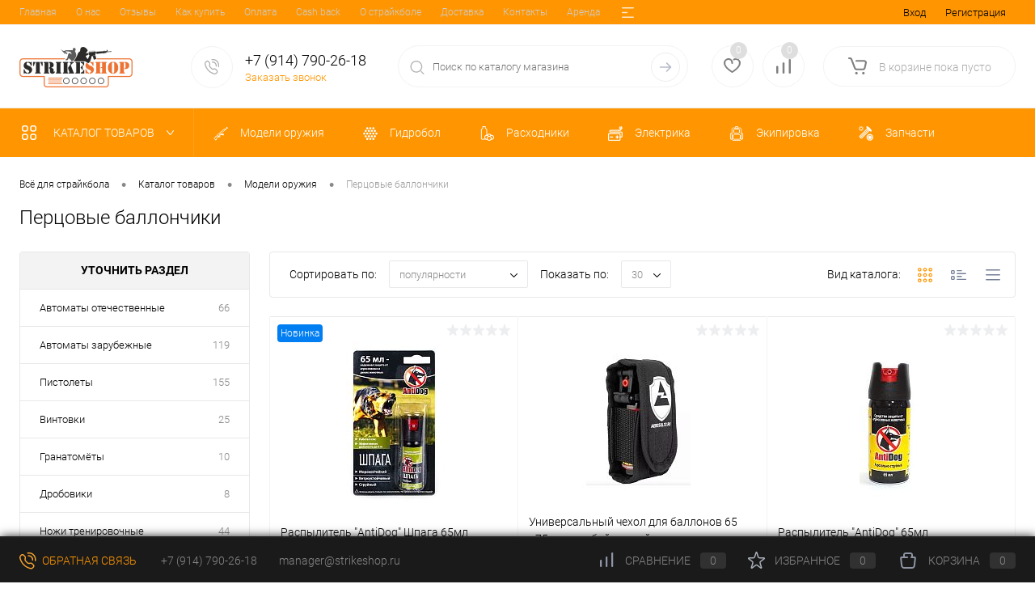

--- FILE ---
content_type: text/html; charset=UTF-8
request_url: http://www.strikeshop.ru/catalog/modeli_oruzhiya_1/pertsovye_ballonchiki/
body_size: 31218
content:
<!DOCTYPE html>
<html lang="ru">
	<head>
		<meta charset="UTF-8">
		<meta name="format-detection" content="telephone=no">
		<meta name="viewport" content="width=device-width, initial-scale=1, maximum-scale=1, user-scalable=0"/>
		<link rel="shortcut icon" type="image/x-icon" href="/favicon.ico?v=1521011293?v=1521011293" />
		<meta http-equiv="X-UA-Compatible" content="IE=edge">
		<meta name="theme-color" content="#3498db">
		<meta http-equiv="Content-Type" content="text/html; charset=UTF-8" />
<meta name="robots" content="index, follow" />
<meta name="keywords" content="Всё для страйкбола" />
<meta name="description" content="Всё для страйкбола" />
<link href="/bitrix/js/ui/design-tokens/dist/ui.design-tokens.css?171659977526358" type="text/css"  rel="stylesheet" />
<link href="/bitrix/js/ui/fonts/opensans/ui.font.opensans.css?16638481682555" type="text/css"  rel="stylesheet" />
<link href="/bitrix/js/main/popup/dist/main.popup.bundle.css?173521850329852" type="text/css"  rel="stylesheet" />
<link href="/bitrix/js/main/core/css/core_date.css?167723078810481" type="text/css"  rel="stylesheet" />
<link href="/bitrix/templates/dresscodeV2/components/dresscode/catalog/.default/style.css?1739007285177" type="text/css"  rel="stylesheet" />
<link href="/bitrix/templates/dresscodeV2/components/dresscode/catalog/.default/bitrix/catalog.section.list/level2/style.css?1739007285836" type="text/css"  rel="stylesheet" />
<link href="/bitrix/templates/dresscodeV2/components/bitrix/catalog.smart.filter/.default/style.css?173900728414633" type="text/css"  rel="stylesheet" />
<link href="/bitrix/templates/dresscodeV2/components/dresscode/catalog/.default/bitrix/catalog.section.list/catalog-pictures/style.css?17390072852715" type="text/css"  rel="stylesheet" />
<link href="/bitrix/templates/dresscodeV2/components/bitrix/system.pagenavigation/round/style.css?17390072841880" type="text/css"  rel="stylesheet" />
<link href="/bitrix/components/dresscode/catalog.subscribe/templates/.default/style.css?17390072846425" type="text/css"  rel="stylesheet" />
<link href="/bitrix/templates/dresscodeV2/fonts/roboto/roboto.css?17390072851166" type="text/css"  data-template-style="true"  rel="stylesheet" />
<link href="/bitrix/templates/dresscodeV2/themes/default/style.css?173900728544450" type="text/css"  data-template-style="true"  rel="stylesheet" />
<link href="/bitrix/panel/main/popup.css?167723079422696" type="text/css"  data-template-style="true"  rel="stylesheet" />
<link href="/bitrix/templates/dresscodeV2/headers/header2/css/style.css?173900728512413" type="text/css"  data-template-style="true"  rel="stylesheet" />
<link href="/bitrix/templates/dresscodeV2/headers/header2/css/types/type1.css?1739007285223" type="text/css"  data-template-style="true"  rel="stylesheet" />
<link href="/bitrix/templates/dresscodeV2/components/bitrix/menu/topMenu/style.css?17390072841170" type="text/css"  data-template-style="true"  rel="stylesheet" />
<link href="/bitrix/components/dresscode/sale.geo.positiion/templates/.default/style.css?173900728412480" type="text/css"  data-template-style="true"  rel="stylesheet" />
<link href="/bitrix/templates/dresscodeV2/components/bitrix/form.result.new/modal/style.css?17390072849217" type="text/css"  data-template-style="true"  rel="stylesheet" />
<link href="/bitrix/components/dresscode/search.line/templates/version2/style.css?17390072847382" type="text/css"  data-template-style="true"  rel="stylesheet" />
<link href="/bitrix/components/dresscode/favorite.line/templates/version2/style.css?17390072841065" type="text/css"  data-template-style="true"  rel="stylesheet" />
<link href="/bitrix/components/dresscode/compare.line/templates/version2/style.css?17390072841053" type="text/css"  data-template-style="true"  rel="stylesheet" />
<link href="/bitrix/templates/dresscodeV2/components/bitrix/sale.basket.basket.line/topCart2/style.css?17390072841607" type="text/css"  data-template-style="true"  rel="stylesheet" />
<link href="/bitrix/templates/dresscodeV2/components/bitrix/menu/catalogMenu/style.css?17390072848532" type="text/css"  data-template-style="true"  rel="stylesheet" />
<link href="/bitrix/templates/dresscodeV2/components/bitrix/breadcrumb/.default/style.css?17390072841292" type="text/css"  data-template-style="true"  rel="stylesheet" />
<link href="/bitrix/components/dresscode/products.by.filter/templates/.default/style.css?17390072841163" type="text/css"  data-template-style="true"  rel="stylesheet" />
<link href="/bitrix/components/dresscode/catalog.viewed.product/templates/.default/style.css?17390072841235" type="text/css"  data-template-style="true"  rel="stylesheet" />
<link href="/bitrix/templates/dresscodeV2/components/bitrix/catalog.bigdata.products/.default/style.css?17390072841884" type="text/css"  data-template-style="true"  rel="stylesheet" />
<link href="/bitrix/templates/dresscodeV2/styles.css?175986164178" type="text/css"  data-template-style="true"  rel="stylesheet" />
<link href="/bitrix/templates/dresscodeV2/template_styles.css?1759861641198754" type="text/css"  data-template-style="true"  rel="stylesheet" />
<script>if(!window.BX)window.BX={};if(!window.BX.message)window.BX.message=function(mess){if(typeof mess==='object'){for(let i in mess) {BX.message[i]=mess[i];} return true;}};</script>
<script>(window.BX||top.BX).message({"JS_CORE_LOADING":"Загрузка...","JS_CORE_NO_DATA":"- Нет данных -","JS_CORE_WINDOW_CLOSE":"Закрыть","JS_CORE_WINDOW_EXPAND":"Развернуть","JS_CORE_WINDOW_NARROW":"Свернуть в окно","JS_CORE_WINDOW_SAVE":"Сохранить","JS_CORE_WINDOW_CANCEL":"Отменить","JS_CORE_WINDOW_CONTINUE":"Продолжить","JS_CORE_H":"ч","JS_CORE_M":"м","JS_CORE_S":"с","JSADM_AI_HIDE_EXTRA":"Скрыть лишние","JSADM_AI_ALL_NOTIF":"Показать все","JSADM_AUTH_REQ":"Требуется авторизация!","JS_CORE_WINDOW_AUTH":"Войти","JS_CORE_IMAGE_FULL":"Полный размер"});</script>

<script src="/bitrix/js/main/core/core.js?1741829900498479"></script>

<script>BX.Runtime.registerExtension({"name":"main.core","namespace":"BX","loaded":true});</script>
<script>BX.setJSList(["\/bitrix\/js\/main\/core\/core_ajax.js","\/bitrix\/js\/main\/core\/core_promise.js","\/bitrix\/js\/main\/polyfill\/promise\/js\/promise.js","\/bitrix\/js\/main\/loadext\/loadext.js","\/bitrix\/js\/main\/loadext\/extension.js","\/bitrix\/js\/main\/polyfill\/promise\/js\/promise.js","\/bitrix\/js\/main\/polyfill\/find\/js\/find.js","\/bitrix\/js\/main\/polyfill\/includes\/js\/includes.js","\/bitrix\/js\/main\/polyfill\/matches\/js\/matches.js","\/bitrix\/js\/ui\/polyfill\/closest\/js\/closest.js","\/bitrix\/js\/main\/polyfill\/fill\/main.polyfill.fill.js","\/bitrix\/js\/main\/polyfill\/find\/js\/find.js","\/bitrix\/js\/main\/polyfill\/matches\/js\/matches.js","\/bitrix\/js\/main\/polyfill\/core\/dist\/polyfill.bundle.js","\/bitrix\/js\/main\/core\/core.js","\/bitrix\/js\/main\/polyfill\/intersectionobserver\/js\/intersectionobserver.js","\/bitrix\/js\/main\/lazyload\/dist\/lazyload.bundle.js","\/bitrix\/js\/main\/polyfill\/core\/dist\/polyfill.bundle.js","\/bitrix\/js\/main\/parambag\/dist\/parambag.bundle.js"]);
</script>
<script>BX.Runtime.registerExtension({"name":"ui.dexie","namespace":"BX.Dexie3","loaded":true});</script>
<script>BX.Runtime.registerExtension({"name":"ls","namespace":"window","loaded":true});</script>
<script>BX.Runtime.registerExtension({"name":"fx","namespace":"window","loaded":true});</script>
<script>BX.Runtime.registerExtension({"name":"fc","namespace":"window","loaded":true});</script>
<script>BX.Runtime.registerExtension({"name":"pull.protobuf","namespace":"BX","loaded":true});</script>
<script>BX.Runtime.registerExtension({"name":"rest.client","namespace":"window","loaded":true});</script>
<script>(window.BX||top.BX).message({"pull_server_enabled":"Y","pull_config_timestamp":1674271627,"shared_worker_allowed":"Y","pull_guest_mode":"N","pull_guest_user_id":0,"pull_worker_mtime":1741395206});(window.BX||top.BX).message({"PULL_OLD_REVISION":"Для продолжения корректной работы с сайтом необходимо перезагрузить страницу."});</script>
<script>BX.Runtime.registerExtension({"name":"pull.client","namespace":"BX","loaded":true});</script>
<script>BX.Runtime.registerExtension({"name":"pull","namespace":"window","loaded":true});</script>
<script>BX.Runtime.registerExtension({"name":"ui.design-tokens","namespace":"window","loaded":true});</script>
<script>BX.Runtime.registerExtension({"name":"main.pageobject","namespace":"window","loaded":true});</script>
<script>(window.BX||top.BX).message({"JS_CORE_LOADING":"Загрузка...","JS_CORE_NO_DATA":"- Нет данных -","JS_CORE_WINDOW_CLOSE":"Закрыть","JS_CORE_WINDOW_EXPAND":"Развернуть","JS_CORE_WINDOW_NARROW":"Свернуть в окно","JS_CORE_WINDOW_SAVE":"Сохранить","JS_CORE_WINDOW_CANCEL":"Отменить","JS_CORE_WINDOW_CONTINUE":"Продолжить","JS_CORE_H":"ч","JS_CORE_M":"м","JS_CORE_S":"с","JSADM_AI_HIDE_EXTRA":"Скрыть лишние","JSADM_AI_ALL_NOTIF":"Показать все","JSADM_AUTH_REQ":"Требуется авторизация!","JS_CORE_WINDOW_AUTH":"Войти","JS_CORE_IMAGE_FULL":"Полный размер"});</script>
<script>BX.Runtime.registerExtension({"name":"window","namespace":"window","loaded":true});</script>
<script>BX.Runtime.registerExtension({"name":"ui.fonts.opensans","namespace":"window","loaded":true});</script>
<script>BX.Runtime.registerExtension({"name":"main.popup","namespace":"BX.Main","loaded":true});</script>
<script>BX.Runtime.registerExtension({"name":"popup","namespace":"window","loaded":true});</script>
<script>(window.BX||top.BX).message({"AMPM_MODE":false});(window.BX||top.BX).message({"MONTH_1":"Январь","MONTH_2":"Февраль","MONTH_3":"Март","MONTH_4":"Апрель","MONTH_5":"Май","MONTH_6":"Июнь","MONTH_7":"Июль","MONTH_8":"Август","MONTH_9":"Сентябрь","MONTH_10":"Октябрь","MONTH_11":"Ноябрь","MONTH_12":"Декабрь","MONTH_1_S":"января","MONTH_2_S":"февраля","MONTH_3_S":"марта","MONTH_4_S":"апреля","MONTH_5_S":"мая","MONTH_6_S":"июня","MONTH_7_S":"июля","MONTH_8_S":"августа","MONTH_9_S":"сентября","MONTH_10_S":"октября","MONTH_11_S":"ноября","MONTH_12_S":"декабря","MON_1":"янв","MON_2":"фев","MON_3":"мар","MON_4":"апр","MON_5":"мая","MON_6":"июн","MON_7":"июл","MON_8":"авг","MON_9":"сен","MON_10":"окт","MON_11":"ноя","MON_12":"дек","DAY_OF_WEEK_0":"Воскресенье","DAY_OF_WEEK_1":"Понедельник","DAY_OF_WEEK_2":"Вторник","DAY_OF_WEEK_3":"Среда","DAY_OF_WEEK_4":"Четверг","DAY_OF_WEEK_5":"Пятница","DAY_OF_WEEK_6":"Суббота","DOW_0":"Вс","DOW_1":"Пн","DOW_2":"Вт","DOW_3":"Ср","DOW_4":"Чт","DOW_5":"Пт","DOW_6":"Сб","FD_SECOND_AGO_0":"#VALUE# секунд назад","FD_SECOND_AGO_1":"#VALUE# секунду назад","FD_SECOND_AGO_10_20":"#VALUE# секунд назад","FD_SECOND_AGO_MOD_1":"#VALUE# секунду назад","FD_SECOND_AGO_MOD_2_4":"#VALUE# секунды назад","FD_SECOND_AGO_MOD_OTHER":"#VALUE# секунд назад","FD_SECOND_DIFF_0":"#VALUE# секунд","FD_SECOND_DIFF_1":"#VALUE# секунда","FD_SECOND_DIFF_10_20":"#VALUE# секунд","FD_SECOND_DIFF_MOD_1":"#VALUE# секунда","FD_SECOND_DIFF_MOD_2_4":"#VALUE# секунды","FD_SECOND_DIFF_MOD_OTHER":"#VALUE# секунд","FD_SECOND_SHORT":"#VALUE#с","FD_MINUTE_AGO_0":"#VALUE# минут назад","FD_MINUTE_AGO_1":"#VALUE# минуту назад","FD_MINUTE_AGO_10_20":"#VALUE# минут назад","FD_MINUTE_AGO_MOD_1":"#VALUE# минуту назад","FD_MINUTE_AGO_MOD_2_4":"#VALUE# минуты назад","FD_MINUTE_AGO_MOD_OTHER":"#VALUE# минут назад","FD_MINUTE_DIFF_0":"#VALUE# минут","FD_MINUTE_DIFF_1":"#VALUE# минута","FD_MINUTE_DIFF_10_20":"#VALUE# минут","FD_MINUTE_DIFF_MOD_1":"#VALUE# минута","FD_MINUTE_DIFF_MOD_2_4":"#VALUE# минуты","FD_MINUTE_DIFF_MOD_OTHER":"#VALUE# минут","FD_MINUTE_0":"#VALUE# минут","FD_MINUTE_1":"#VALUE# минуту","FD_MINUTE_10_20":"#VALUE# минут","FD_MINUTE_MOD_1":"#VALUE# минуту","FD_MINUTE_MOD_2_4":"#VALUE# минуты","FD_MINUTE_MOD_OTHER":"#VALUE# минут","FD_MINUTE_SHORT":"#VALUE#мин","FD_HOUR_AGO_0":"#VALUE# часов назад","FD_HOUR_AGO_1":"#VALUE# час назад","FD_HOUR_AGO_10_20":"#VALUE# часов назад","FD_HOUR_AGO_MOD_1":"#VALUE# час назад","FD_HOUR_AGO_MOD_2_4":"#VALUE# часа назад","FD_HOUR_AGO_MOD_OTHER":"#VALUE# часов назад","FD_HOUR_DIFF_0":"#VALUE# часов","FD_HOUR_DIFF_1":"#VALUE# час","FD_HOUR_DIFF_10_20":"#VALUE# часов","FD_HOUR_DIFF_MOD_1":"#VALUE# час","FD_HOUR_DIFF_MOD_2_4":"#VALUE# часа","FD_HOUR_DIFF_MOD_OTHER":"#VALUE# часов","FD_HOUR_SHORT":"#VALUE#ч","FD_YESTERDAY":"вчера","FD_TODAY":"сегодня","FD_TOMORROW":"завтра","FD_DAY_AGO_0":"#VALUE# дней назад","FD_DAY_AGO_1":"#VALUE# день назад","FD_DAY_AGO_10_20":"#VALUE# дней назад","FD_DAY_AGO_MOD_1":"#VALUE# день назад","FD_DAY_AGO_MOD_2_4":"#VALUE# дня назад","FD_DAY_AGO_MOD_OTHER":"#VALUE# дней назад","FD_DAY_DIFF_0":"#VALUE# дней","FD_DAY_DIFF_1":"#VALUE# день","FD_DAY_DIFF_10_20":"#VALUE# дней","FD_DAY_DIFF_MOD_1":"#VALUE# день","FD_DAY_DIFF_MOD_2_4":"#VALUE# дня","FD_DAY_DIFF_MOD_OTHER":"#VALUE# дней","FD_DAY_AT_TIME":"#DAY# в #TIME#","FD_DAY_SHORT":"#VALUE#д","FD_MONTH_AGO_0":"#VALUE# месяцев назад","FD_MONTH_AGO_1":"#VALUE# месяц назад","FD_MONTH_AGO_10_20":"#VALUE# месяцев назад","FD_MONTH_AGO_MOD_1":"#VALUE# месяц назад","FD_MONTH_AGO_MOD_2_4":"#VALUE# месяца назад","FD_MONTH_AGO_MOD_OTHER":"#VALUE# месяцев назад","FD_MONTH_DIFF_0":"#VALUE# месяцев","FD_MONTH_DIFF_1":"#VALUE# месяц","FD_MONTH_DIFF_10_20":"#VALUE# месяцев","FD_MONTH_DIFF_MOD_1":"#VALUE# месяц","FD_MONTH_DIFF_MOD_2_4":"#VALUE# месяца","FD_MONTH_DIFF_MOD_OTHER":"#VALUE# месяцев","FD_MONTH_SHORT":"#VALUE#мес","FD_YEARS_AGO_0":"#VALUE# лет назад","FD_YEARS_AGO_1":"#VALUE# год назад","FD_YEARS_AGO_10_20":"#VALUE# лет назад","FD_YEARS_AGO_MOD_1":"#VALUE# год назад","FD_YEARS_AGO_MOD_2_4":"#VALUE# года назад","FD_YEARS_AGO_MOD_OTHER":"#VALUE# лет назад","FD_YEARS_DIFF_0":"#VALUE# лет","FD_YEARS_DIFF_1":"#VALUE# год","FD_YEARS_DIFF_10_20":"#VALUE# лет","FD_YEARS_DIFF_MOD_1":"#VALUE# год","FD_YEARS_DIFF_MOD_2_4":"#VALUE# года","FD_YEARS_DIFF_MOD_OTHER":"#VALUE# лет","FD_YEARS_SHORT_0":"#VALUE#л","FD_YEARS_SHORT_1":"#VALUE#г","FD_YEARS_SHORT_10_20":"#VALUE#л","FD_YEARS_SHORT_MOD_1":"#VALUE#г","FD_YEARS_SHORT_MOD_2_4":"#VALUE#г","FD_YEARS_SHORT_MOD_OTHER":"#VALUE#л","CAL_BUTTON":"Выбрать","CAL_TIME_SET":"Установить время","CAL_TIME":"Время","FD_LAST_SEEN_TOMORROW":"завтра в #TIME#","FD_LAST_SEEN_NOW":"только что","FD_LAST_SEEN_TODAY":"сегодня в #TIME#","FD_LAST_SEEN_YESTERDAY":"вчера в #TIME#","FD_LAST_SEEN_MORE_YEAR":"более года назад","FD_UNIT_ORDER":"Y m d H i s","FD_SEPARATOR":"\u0026#32;","FD_SEPARATOR_SHORT":"\u0026#32;"});</script>
<script type="extension/settings" data-extension="main.date">{"formats":{"FORMAT_DATE":"DD.MM.YYYY","FORMAT_DATETIME":"DD.MM.YYYY HH:MI:SS","SHORT_DATE_FORMAT":"d.m.Y","MEDIUM_DATE_FORMAT":"j M Y","LONG_DATE_FORMAT":"j F Y","DAY_MONTH_FORMAT":"j F","DAY_SHORT_MONTH_FORMAT":"j M","SHORT_DAY_OF_WEEK_MONTH_FORMAT":"D, j F","SHORT_DAY_OF_WEEK_SHORT_MONTH_FORMAT":"D, j M","DAY_OF_WEEK_MONTH_FORMAT":"l, j F","FULL_DATE_FORMAT":"l, j F  Y","SHORT_TIME_FORMAT":"H:i","LONG_TIME_FORMAT":"H:i:s"}}</script>
<script>BX.Runtime.registerExtension({"name":"main.date","namespace":"BX.Main","loaded":true});</script>
<script>(window.BX||top.BX).message({"WEEK_START":1});</script>
<script>BX.Runtime.registerExtension({"name":"date","namespace":"window","loaded":true});</script>
<script>(window.BX||top.BX).message({"LANGUAGE_ID":"ru","FORMAT_DATE":"DD.MM.YYYY","FORMAT_DATETIME":"DD.MM.YYYY HH:MI:SS","COOKIE_PREFIX":"BITRIX_SM","SERVER_TZ_OFFSET":"32400","UTF_MODE":"Y","SITE_ID":"s1","SITE_DIR":"\/","USER_ID":"","SERVER_TIME":1768870994,"USER_TZ_OFFSET":3600,"USER_TZ_AUTO":"Y","bitrix_sessid":"1d80283d8f34e352051085ad7810e8c2"});</script>


<script src="/bitrix/js/ui/dexie/dist/dexie3.bundle.js?1697029119187520"></script>
<script src="/bitrix/js/main/core/core_ls.js?17352185034201"></script>
<script src="/bitrix/js/main/core/core_fx.js?167723078816888"></script>
<script src="/bitrix/js/main/core/core_frame_cache.js?173521850316944"></script>
<script src="/bitrix/js/pull/protobuf/protobuf.js?1595334333274055"></script>
<script src="/bitrix/js/pull/protobuf/model.js?159533433370928"></script>
<script src="/bitrix/js/rest/client/rest.client.js?172112868217414"></script>
<script src="/bitrix/js/pull/client/pull.client.js?172368680783600"></script>
<script src="/bitrix/js/main/pageobject/pageobject.js?1677230786864"></script>
<script src="/bitrix/js/main/core/core_window.js?171065708198766"></script>
<script src="/bitrix/js/main/popup/dist/main.popup.bundle.js?1735218503117175"></script>
<script src="/bitrix/js/main/date/main.date.js?174182990062683"></script>
<script src="/bitrix/js/main/core/core_date.js?167723078836080"></script>
<script src="/bitrix/js/main/rsasecurity.js?167723078625045"></script>
<script src="/bitrix/js/sl3w.optimizedjivosite/script.min.js?16910266791494"></script>
<script>if (Intl && Intl.DateTimeFormat) document.cookie="BITRIX_SM_TZ="+Intl.DateTimeFormat().resolvedOptions().timeZone+"; path=/; expires=Fri, 01 Jan 2027 00:00:00 +0900";</script>
<script>
					(function () {
						"use strict";

						var counter = function ()
						{
							var cookie = (function (name) {
								var parts = ("; " + document.cookie).split("; " + name + "=");
								if (parts.length == 2) {
									try {return JSON.parse(decodeURIComponent(parts.pop().split(";").shift()));}
									catch (e) {}
								}
							})("BITRIX_CONVERSION_CONTEXT_s1");

							if (cookie && cookie.EXPIRE >= BX.message("SERVER_TIME"))
								return;

							var request = new XMLHttpRequest();
							request.open("POST", "/bitrix/tools/conversion/ajax_counter.php", true);
							request.setRequestHeader("Content-type", "application/x-www-form-urlencoded");
							request.send(
								"SITE_ID="+encodeURIComponent("s1")+
								"&sessid="+encodeURIComponent(BX.bitrix_sessid())+
								"&HTTP_REFERER="+encodeURIComponent(document.referrer)
							);
						};

						if (window.frameRequestStart === true)
							BX.addCustomEvent("onFrameDataReceived", counter);
						else
							BX.ready(counter);
					})();
				</script>
<!-- Yandex.Metrika counter --> <script data-skip-moving="true">    (function(m,e,t,r,i,k,a){m[i]=m[i]||function(){(m[i].a=m[i].a||[]).push(arguments)};    m[i].l=1*new Date();k=e.createElement(t),a=e.getElementsByTagName(t)[0],k.async=1,k.src=r,a.parentNode.insertBefore(k,a)})    (window, document, "script", "https://mc.yandex.ru/metrika/tag.js", "ym");     ym(44818222, "init", {         clickmap:true,         trackLinks:true,         accurateTrackBounce:true,         ecommerce:"dataLayer"    }); </script> <noscript><div><img src="https://mc.yandex.ru/watch/44818222" style="position:absolute; left:-9999px;" alt="" /></div></noscript> <!-- /Yandex.Metrika counter -->
<meta property="ya:interaction" content="XML_FORM" />
<meta property="ya:interaction:url" content="http://www.strikeshop.ru/catalog/modeli_oruzhiya_1/pertsovye_ballonchiki/?mode=xml" />
<script id="sl3w_optimizedjivosite-params" data-params='{"widget_id":"JlijaYSF0W","optimize":false}' data-skip-moving="true"></script>



<script src="/bitrix/templates/dresscodeV2/js/jquery-1.11.0.min.js?158150893896381"></script>
<script src="/bitrix/templates/dresscodeV2/js/jquery.easing.1.3.js?17390072855206"></script>
<script src="/bitrix/templates/dresscodeV2/js/rangeSlider.js?17390072854550"></script>
<script src="/bitrix/templates/dresscodeV2/js/maskedinput.js?173900728510301"></script>
<script src="/bitrix/templates/dresscodeV2/js/system.js?171957566772451"></script>
<script src="/bitrix/templates/dresscodeV2/js/topMenu.js?17390072852748"></script>
<script src="/bitrix/templates/dresscodeV2/js/topSearch.js?17390072851167"></script>
<script src="/bitrix/templates/dresscodeV2/js/dwCarousel.js?17390072856321"></script>
<script src="/bitrix/templates/dresscodeV2/js/dwSlider.js?17390072858992"></script>
<script src="/bitrix/templates/dresscodeV2/js/dwTimer.js?17390072851887"></script>
<script src="/bitrix/templates/dresscodeV2/js/dwZoomer.js?17390072852211"></script>
<script src="/bitrix/components/dresscode/sale.geo.positiion/templates/.default/script.js?17390072848824"></script>
<script src="/bitrix/templates/dresscodeV2/components/bitrix/form.result.new/modal/script.js?17390072844842"></script>
<script src="/bitrix/components/dresscode/search.line/templates/version2/script.js?17390072843079"></script>
<script src="/bitrix/templates/dresscodeV2/components/bitrix/menu/catalogMenu/script.js?17390072846780"></script>
<script src="/bitrix/templates/dresscodeV2/components/bitrix/catalog.bigdata.products/.default/script.js?173900728438891"></script>
<script src="/bitrix/components/dresscode/catalog.product.subscribe.online/templates/.default/script.js?17390072841263"></script>
<script src="/bitrix/templates/dresscodeV2/components/dresscode/catalog/.default/script.js?17390072851171"></script>
<script src="/bitrix/templates/dresscodeV2/components/bitrix/catalog.smart.filter/.default/script.js?173900728424671"></script>
<script src="/bitrix/components/dresscode/catalog.subscribe/templates/.default/script.js?17390072843930"></script>
<script src="/bitrix/templates/dresscodeV2/components/dresscode/catalog/.default/js/catalog-panel.js?17195756663334"></script>
<script>var _ba = _ba || []; _ba.push(["aid", "e157a9b5fbbc40940fe1774512c2140b"]); _ba.push(["host", "www.strikeshop.ru"]); (function() {var ba = document.createElement("script"); ba.type = "text/javascript"; ba.async = true;ba.src = (document.location.protocol == "https:" ? "https://" : "http://") + "bitrix.info/ba.js";var s = document.getElementsByTagName("script")[0];s.parentNode.insertBefore(ba, s);})();</script>


		<title>Перцовые баллончики</title>
	</head>
	<body class="loading  panels_white">
		<div id="panel">
					</div>
		<div id="foundation" class="slider_middle">
			<div id="topHeader2" class="color_theme">
	<div class="limiter">
		<div class="leftColumn">
				<ul id="topMenu">
					
							<li><a href="/">Главная</a></li>
						
					
							<li><a href="/about/">О нас</a></li>
						
					
							<li><a href="/reviews/">Отзывы</a></li>
						
					
							<li><a href="/about/howto/">Как купить</a></li>
						
					
							<li><a href="/about/oplata">Оплата</a></li>
						
					
							<li><a href="/about/bonusy">Cash back</a></li>
						
					
							<li><a href="/about/chto-takoe-straykbol">О страйкболе</a></li>
						
					
							<li><a href="/about/delivery/">Доставка</a></li>
						
					
							<li><a href="/about/contacts/">Контакты</a></li>
						
					
							<li><a href="/arenda/">Аренда</a></li>
						
					
							<li><a href="/kupit-v-kredit/">Рассрочка</a></li>
						
			</ul>
		</div>
		<div class="rightColumn">
			<ul id="topService">
				<!--'start_frame_cache_1Kz6Lg'--><!--'end_frame_cache_1Kz6Lg'-->				
<script>
top.BX.defer(top.rsasec_form_bind)({"formid":"system_auth_form6zOYVN","key":{"M":"nTYrn6Q4qrHOgJ1K+dJcrB3SJqJ4Vj5mfxlftadzUig7VCCHGcl\/yRovmhi8cmMa2TomD+o8TnB3RszXc1eTVA8prROu3VJKPxrOl3KbnrK13MSn85mF3eAKs5rny5PIZ+XMot\/NAJvhEaIOv85Q4CiK+4DSeiGMKOsfj1u6Qts=","E":"AQAB","chunk":128},"rsa_rand":"nb2115shsk70eu9zbyw8","params":["USER_PASSWORD"]});
</script>
	<li class="top-auth-login"><a href="/auth/?backurl=/catalog/modeli_oruzhiya_1/pertsovye_ballonchiki/index.php">Вход</a></li>
	<li class="top-auth-register"><a href="/auth/?register=yes&amp;backurl=/catalog/modeli_oruzhiya_1/pertsovye_ballonchiki/index.php">Регистрация</a></li>
			</ul>
		</div>
	</div>
</div>
<div id="subHeader2">
	<div class="limiter">
		<div class="subTable">
			<div class="subTableColumn">
				<div class="subContainer">
					<div id="logo">
							<a href="/"><img src="/bitrix/templates/dresscodeV2/images/logo.png?v=1517550667?v=1517550667?v=?v=" alt=""></a>

					</div>
					<div id="topHeading">
						<div class="vertical">
													</div>
					</div>
					<div id="topCallback" class="telephone">
						<div class="wrap">
							<a href="/callback/" class="icon callBack"></a>
							<div class="nf">
								 <span class="heading">+7 (914) 790-26-18</span>
<a href="#" class="openWebFormModal link callBack" data-id="1">Заказать звонок</a>
<div class="webformModal" id="webFormDwModal_1">
	<div class="webformModalHideScrollBar">
		<div class="webformModalcn100">
			<div class="webformModalContainer">
				<div class="webFormDwModal" data-id="1">
																					<form name="SIMPLE_FORM_1" action="/catalog/modeli_oruzhiya_1/pertsovye_ballonchiki/" method="POST" enctype="multipart/form-data"><input type="hidden" name="sessid" id="sessid_2" value="1d80283d8f34e352051085ad7810e8c2" /><input type="hidden" name="WEB_FORM_ID" value="1" />																					<div class="webFormModalHeading">Заказать звонок<a href="#" class="webFormModalHeadingExit"></a></div>
																					<p class="webFormDescription">Оставьте Ваше сообщение и контактные данные и наши специалисты свяжутся с Вами в ближайшее рабочее время для решения Вашего вопроса.</p>
																			<div class="webFormItems">
																											<div class="webFormItem" id="WEB_FORM_ITEM_TELEPHONE">
											<div class="webFormItemCaption">
																																						<img src="/upload/form/a30/a30817793832780d2017921a2915cac1.png" class="webFormItemImage" alt="Ваш телефон">
																								<div class="webFormItemLabel">Ваш телефон<span class="webFormItemRequired">*</span></div>
											</div>
											<div class="webFormItemError"></div>
											<div class="webFormItemField" data-required="Y">
																									<input type="text"  class="inputtext"  name="form_text_1" value="" size="40">																							</div>
										</div>
																																				<div class="webFormItem" id="WEB_FORM_ITEM_NAME">
											<div class="webFormItemCaption">
																																						<img src="/upload/form/cde/cde107a9c52b4de2028b39ba5b2aa6bb.png" class="webFormItemImage" alt="Ваше имя">
																								<div class="webFormItemLabel">Ваше имя</div>
											</div>
											<div class="webFormItemError"></div>
											<div class="webFormItemField">
																									<input type="text"  class="inputtext"  name="form_text_2" value="" size="40">																							</div>
										</div>
																									<div class="personalInfo">
									<div class="webFormItem">
										<div class="webFormItemError"></div>
										<div class="webFormItemField" data-required="Y">
											<input type="checkbox" class="personalInfoField" name="personalInfo" value="Y"><label class="label-for" data-for="personalInfoField">Я согласен на <a href="/personal-info/" class="pilink">обработку персональных данных.</a><span class="webFormItemRequired">*</span></label>
										</div>
									</div>
								</div>
															</div>
												<div class="webFormError"></div>
						<div class="webFormTools">
							<div class="tb">
								<div class="tc">
									<input  type="submit" name="web_form_submit" value="Отправить" class="sendWebFormDw" />
									<input type="hidden" name="web_form_apply" value="Y" />
								</div>
								<div class="tc"><input type="reset" value="Сбросить" /></div>
							</div>
							<p><span class="form-required starrequired">*</span> - Поля, обязательные для заполнения</p>
						</div>
						</form>									</div>
			</div>
		</div>
	</div>
</div>
<div class="webFormMessage" id="webFormMessage_1">
	<div class="webFormMessageContainer">
		<div class="webFormMessageMiddle">
			<div class="webFormMessageHeading">Сообщение отправлено</div>
			<div class="webFormMessageDescription">Ваше сообщение успешно отправлено. В ближайшее время с Вами свяжется наш специалист</div>
			<a href="#" class="webFormMessageExit">Закрыть окно</a>
		</div>
	</div>
</div>
<script>
	var webFormAjaxDir = "/bitrix/templates/dresscodeV2/components/bitrix/form.result.new/modal/ajax.php";
	var webFormSiteId = "s1";
</script>							</div>
						</div>
					</div>
				</div>
			</div>
			<div class="subTableColumn">
				<div id="topSearchLine">
					<div id="topSearch2">
	<form action="/search/" method="GET" id="topSearchForm">
		<div class="searchContainerInner">
			<div class="searchContainer">
				<div class="searchColumn">
					<input type="text" name="q" value="" autocomplete="off" placeholder="Поиск по каталогу магазина" id="searchQuery">
				</div>
				<div class="searchColumn">
					<input type="submit" name="send" value="Y" id="goSearch">
					<input type="hidden" name="r" value="Y">
				</div>
			</div>
		</div>
	</form>
</div>
<div id="searchResult"></div>
<div id="searchOverlap"></div>
<script>
	var searchAjaxPath = "/bitrix/components/dresscode/search.line/ajax.php";
	var searchProductParams = '{"COMPONENT_TEMPLATE":"version2","IBLOCK_TYPE":"1c_catalog","IBLOCK_ID":"12","CACHE_TYPE":"A","CACHE_TIME":"3600000","PRICE_CODE":["Соглашение"],"CONVERT_CURRENCY":"N","CURRENCY_ID":"RUB","PROPERTY_CODE":["OFFERS","CML2_MANUFACTURER","CML2_ATTRIBUTES","CML2_BAR_CODE","CML2_LINK","COLLECTION","ATT_BRAND","USER_ID","BLOG_POST_ID","MORE_PROPERTIES","BLOG_COMMENTS_CNT","VOTE_COUNT","SHOW_MENU","SIMILAR_PRODUCT","RATING","RELATED_PRODUCT","VOTE_SUM","VIDEO","TOTAL_OUTPUT_POWER","VID_ZASTECHKI","VID_SUMKI","VYSOTA_RUCHEK","WARRANTY","OTSEKOV","CONVECTION","NAZNAZHENIE","BULK","PODKLADKA","SEASON","REF","COUNTRY_BRAND","SKU_COLOR","CML2_ARTICLE","DELIVERY","PICKUP","COLOR","ZOOM2","BATTERY_LIFE","SWITCH","GRAF_PROC","LENGTH_OF_CORD","DISPLAY","LOADING_LAUNDRY","FULL_HD_VIDEO_RECORD","INTERFACE","COMPRESSORS","Number_of_Outlets","MAX_RESOLUTION_VIDEO","MAX_BUS_FREQUENCY","MAX_RESOLUTION","FREEZER","POWER_SUB","POWER","HARD_DRIVE_SPACE","MEMORY","OS","ZOOM","PAPER_FEED","SUPPORTED_STANDARTS","VIDEO_FORMAT","SUPPORT_2SIM","MP3","ETHERNET_PORTS","MATRIX","CAMERA","PHOTOSENSITIVITY","DEFROST","SPEED_WIFI","SPIN_SPEED","PRINT_SPEED","SOCKET","IMAGE_STABILIZER","GSM","SIM","TYPE","MEMORY_CARD","TYPE_BODY","TYPE_MOUSE","TYPE_PRINT","CONNECTION","TYPE_OF_CONTROL","TYPE_DISPLAY","TYPE2","REFRESH_RATE","RANGE","AMOUNT_MEMORY","MEMORY_CAPACITY","VIDEO_BRAND","DIAGONAL","RESOLUTION","TOUCH","CORES","LINE_PROC","PROCESSOR","CLOCK_SPEED","TYPE_PROCESSOR","PROCESSOR_SPEED","HARD_DRIVE","HARD_DRIVE_TYPE","Number_of_memory_slots","MAXIMUM_MEMORY_FREQUENCY","TYPE_MEMORY","BLUETOOTH","FM","GPS","HDMI","SMART_TV","USB","WIFI","FLASH","ROTARY_DISPLAY","SUPPORT_3D","SUPPORT_3G","WITH_COOLER","FINGERPRINT","PROFILE","GAS_CONTROL","GRILL","GENRE","INTAKE_POWER","SURFACE_COATING","brand_tyres","SEASONOST","DUST_COLLECTION","DRYING","REMOVABLE_TOP_COVER","CONTROL","FINE_FILTER","FORM_FAKTOR",""],"HIDE_NOT_AVAILABLE":"Y","HIDE_MEASURES":"Y","COMPOSITE_FRAME_MODE":"A","COMPOSITE_FRAME_TYPE":"AUTO","CONVERT_CASE":"Y","STEMMING":"N","LAZY_LOAD_PICTURES":"N","~COMPONENT_TEMPLATE":"version2","~IBLOCK_TYPE":"1c_catalog","~IBLOCK_ID":"12","~CACHE_TYPE":"A","~CACHE_TIME":"3600000","~PRICE_CODE":["Соглашение"],"~CONVERT_CURRENCY":"N","~CURRENCY_ID":"RUB","~PROPERTY_CODE":["OFFERS","CML2_MANUFACTURER","CML2_ATTRIBUTES","CML2_BAR_CODE","CML2_LINK","COLLECTION","ATT_BRAND","USER_ID","BLOG_POST_ID","MORE_PROPERTIES","BLOG_COMMENTS_CNT","VOTE_COUNT","SHOW_MENU","SIMILAR_PRODUCT","RATING","RELATED_PRODUCT","VOTE_SUM","VIDEO","TOTAL_OUTPUT_POWER","VID_ZASTECHKI","VID_SUMKI","VYSOTA_RUCHEK","WARRANTY","OTSEKOV","CONVECTION","NAZNAZHENIE","BULK","PODKLADKA","SEASON","REF","COUNTRY_BRAND","SKU_COLOR","CML2_ARTICLE","DELIVERY","PICKUP","COLOR","ZOOM2","BATTERY_LIFE","SWITCH","GRAF_PROC","LENGTH_OF_CORD","DISPLAY","LOADING_LAUNDRY","FULL_HD_VIDEO_RECORD","INTERFACE","COMPRESSORS","Number_of_Outlets","MAX_RESOLUTION_VIDEO","MAX_BUS_FREQUENCY","MAX_RESOLUTION","FREEZER","POWER_SUB","POWER","HARD_DRIVE_SPACE","MEMORY","OS","ZOOM","PAPER_FEED","SUPPORTED_STANDARTS","VIDEO_FORMAT","SUPPORT_2SIM","MP3","ETHERNET_PORTS","MATRIX","CAMERA","PHOTOSENSITIVITY","DEFROST","SPEED_WIFI","SPIN_SPEED","PRINT_SPEED","SOCKET","IMAGE_STABILIZER","GSM","SIM","TYPE","MEMORY_CARD","TYPE_BODY","TYPE_MOUSE","TYPE_PRINT","CONNECTION","TYPE_OF_CONTROL","TYPE_DISPLAY","TYPE2","REFRESH_RATE","RANGE","AMOUNT_MEMORY","MEMORY_CAPACITY","VIDEO_BRAND","DIAGONAL","RESOLUTION","TOUCH","CORES","LINE_PROC","PROCESSOR","CLOCK_SPEED","TYPE_PROCESSOR","PROCESSOR_SPEED","HARD_DRIVE","HARD_DRIVE_TYPE","Number_of_memory_slots","MAXIMUM_MEMORY_FREQUENCY","TYPE_MEMORY","BLUETOOTH","FM","GPS","HDMI","SMART_TV","USB","WIFI","FLASH","ROTARY_DISPLAY","SUPPORT_3D","SUPPORT_3G","WITH_COOLER","FINGERPRINT","PROFILE","GAS_CONTROL","GRILL","GENRE","INTAKE_POWER","SURFACE_COATING","brand_tyres","SEASONOST","DUST_COLLECTION","DRYING","REMOVABLE_TOP_COVER","CONTROL","FINE_FILTER","FORM_FAKTOR",""],"~HIDE_NOT_AVAILABLE":"Y","~HIDE_MEASURES":"Y","~COMPOSITE_FRAME_MODE":"A","~COMPOSITE_FRAME_TYPE":"AUTO","~CONVERT_CASE":"Y","~STEMMING":"N","~LAZY_LOAD_PICTURES":"N"}';
</script>
				</div>
			</div>
			<div class="subTableColumn">
				<div class="topWishlist">
					<div id="flushTopwishlist">
						<!--'start_frame_cache_zkASNO'--><div class="wrap">
	<a class="icon" title="Избранное"></a>
	<a class="text">0</a>
</div>
<script>
	window.wishListTemplate = "version2";
</script>
<!--'end_frame_cache_zkASNO'-->					</div>
				</div>
				<div class="topCompare">
					<div id="flushTopCompare">
						<!--'start_frame_cache_yqTuxz'--><div class="wrap">
	<a class="icon" title="Сравнение"></a>
	<a class="text">0</a>
</div>
<script>
	window.compareTemplate = "version2";
</script>
<!--'end_frame_cache_yqTuxz'-->					</div>
				</div>
				<div class="cart">
					<div id="flushTopCart">
						<!--'start_frame_cache_FKauiI'--><div class="wrap">
	<a class="heading"><span class="icon"><span class="count">0</span></span><ins>В корзине <span class="adds">пока</span> пусто</ins></a>
</div>
<script>
	window.topCartTemplate = "topCart2";
</script>
<!--'end_frame_cache_FKauiI'-->					</div>
				</div>
			</div>
		</div>
	</div>
</div>
<div class="menuContainerColor color_theme">
			<div id="mainMenuStaticContainer">
			<div id="mainMenuContainer" class="auto-fixed">
				<div class="limiter">
					<a href="/catalog/" class="minCatalogButton" id="catalogSlideButton">
						<img src="/bitrix/templates/dresscodeV2/images/catalogButton.svg" alt=""> Каталог товаров					</a>
											<div id="menuCatalogSection">
							<div class="menuSection">
								<a href="/catalog/" class="catalogButton"><span class="catalogButtonImage"></span>Каталог товаров <span class="sectionMenuArrow"></span></a>
								<div class="drop">
									<div class="limiter">
										<ul class="menuSectionList">
																							<li class="sectionColumn">
													<div class="container">
																													<a href="/catalog/modeli_oruzhiya_1/" class="picture">
																<img src="/upload/resize_cache/iblock/d39/200_130_1/d39e9fc13a03700ec9c92b69c7430fb9.jpg" alt="Модели оружия">
															</a>
																												<a href="/catalog/modeli_oruzhiya_1/" class="menuLink">
															Модели оружия														</a>
													</div>
												</li>
																							<li class="sectionColumn">
													<div class="container">
																													<a href="/catalog/gidrobol/" class="picture">
																<img src="/upload/resize_cache/iblock/280/200_130_1/p2quad65tdnq60w78gz7q6i7vt2n6t2t.png" alt="Гидробол">
															</a>
																												<a href="/catalog/gidrobol/" class="menuLink">
															Гидробол														</a>
													</div>
												</li>
																							<li class="sectionColumn">
													<div class="container">
																													<a href="/catalog/raskhodniki/" class="picture">
																<img src="/upload/resize_cache/iblock/8ff/200_130_1/8ffee4cfa1f0a12ed8807a1dd8bd4897.jpg" alt="Расходники">
															</a>
																												<a href="/catalog/raskhodniki/" class="menuLink">
															Расходники														</a>
													</div>
												</li>
																							<li class="sectionColumn">
													<div class="container">
																													<a href="/catalog/elektrika_1/" class="picture">
																<img src="/upload/resize_cache/iblock/9dd/200_130_1/9dda9812b56cbe4a77486f69b087b847.jpeg" alt="Электрика">
															</a>
																												<a href="/catalog/elektrika_1/" class="menuLink">
															Электрика														</a>
													</div>
												</li>
																							<li class="sectionColumn">
													<div class="container">
																													<a href="/catalog/ekipirovka_1/" class="picture">
																<img src="/upload/resize_cache/iblock/6cb/200_130_1/6cbc5f0ab930c93f5b1f74a9ea7f7119.jpg" alt="Экипировка">
															</a>
																												<a href="/catalog/ekipirovka_1/" class="menuLink">
															Экипировка														</a>
													</div>
												</li>
																							<li class="sectionColumn">
													<div class="container">
																													<a href="/catalog/zapchasti_1/" class="picture">
																<img src="/upload/resize_cache/iblock/487/200_130_1/487cabae64169a91d7979c468e485178.jpg" alt="Запчасти">
															</a>
																												<a href="/catalog/zapchasti_1/" class="menuLink">
															Запчасти														</a>
													</div>
												</li>
																							<li class="sectionColumn">
													<div class="container">
																													<a href="/catalog/magaziny_1/" class="picture">
																<img src="/upload/resize_cache/iblock/7a9/200_130_1/7a9cda02d0f0ed586608cb69a7075935.jpg" alt="Магазины">
															</a>
																												<a href="/catalog/magaziny_1/" class="menuLink">
															Магазины														</a>
													</div>
												</li>
																							<li class="sectionColumn">
													<div class="container">
																													<a href="/catalog/moduli/" class="picture">
																<img src="/upload/resize_cache/iblock/44e/200_130_1/44e7aefe38ce4adabd302fc9197cb7d4.jpg" alt="Модули">
															</a>
																												<a href="/catalog/moduli/" class="menuLink">
															Модули														</a>
													</div>
												</li>
																							<li class="sectionColumn">
													<div class="container">
																													<a href="/catalog/prochee_3/" class="picture">
																<img src="/upload/resize_cache/iblock/1b4/200_130_1/1b43e135329ac4f221bc163bbc3694d9.jpg" alt="Прочее">
															</a>
																												<a href="/catalog/prochee_3/" class="menuLink">
															Прочее														</a>
													</div>
												</li>
																					</ul>
									</div>
								</div>
							</div>
						</div>
										<ul id="mainMenu">
													<li class="eChild allow-dropdown">
								<a href="/catalog/modeli_oruzhiya_1/" class="menuLink">
																			<img src="/upload/iblock/d1f/d1f9b5a4206bb5711a3a1f3fb3862935.png" alt="Модели оружия" title="Модели оружия">
																		<span class="back"></span>
									<span class="link-title">Модели оружия</span>
									<span class="dropdown btn-simple btn-micro"></span>
								</a>
																	<div class="drop">
										<div class="limiter">
																																				<ul class="nextColumn">
																													<li>
																																<a href="/catalog/modeli_oruzhiya_1/avtomaty_otechestvennye/" class="menu2Link">
																	Автоматы отечественные																																	</a>
																															</li>
																													<li>
																																<a href="/catalog/modeli_oruzhiya_1/avtomaty_zarubezhnye/" class="menu2Link">
																	Автоматы зарубежные																																	</a>
																															</li>
																													<li>
																																<a href="/catalog/modeli_oruzhiya_1/pistolety/" class="menu2Link">
																	Пистолеты																																	</a>
																															</li>
																													<li>
																																<a href="/catalog/modeli_oruzhiya_1/vintovki/" class="menu2Link">
																	Винтовки																																	</a>
																															</li>
																													<li>
																																<a href="/catalog/modeli_oruzhiya_1/granatomyety/" class="menu2Link">
																	Гранатомёты																																	</a>
																															</li>
																													<li>
																																<a href="/catalog/modeli_oruzhiya_1/droboviki/" class="menu2Link">
																	Дробовики																																	</a>
																															</li>
																													<li>
																																<a href="/catalog/modeli_oruzhiya_1/nozhi_trenirovochnye_1/" class="menu2Link">
																	Ножи тренировочные																																	</a>
																															</li>
																													<li>
																																<a href="/catalog/modeli_oruzhiya_1/pulemyety/" class="menu2Link">
																	Пулемёты																																	</a>
																															</li>
																													<li>
																																<a href="/catalog/modeli_oruzhiya_1/pertsovye_ballonchiki/" class="menu2Link">
																	Перцовые баллончики																																	</a>
																															</li>
																											</ul>
																																	</div>
									</div>
															</li>
													<li class="eChild allow-dropdown">
								<a href="/catalog/gidrobol/" class="menuLink">
																			<img src="/upload/iblock/1e9/8ja0hq3d8mjz20s9zxigzzg1lq3yc286.png" alt="Гидробол" title="Гидробол">
																		<span class="back"></span>
									<span class="link-title">Гидробол</span>
									<span class="dropdown btn-simple btn-micro"></span>
								</a>
																	<div class="drop">
										<div class="limiter">
																																				<ul class="nextColumn">
																													<li>
																																<a href="/catalog/gidrobol/avtomaty/" class="menu2Link">
																	Автоматы																																	</a>
																															</li>
																													<li>
																																<a href="/catalog/gidrobol/gidrogelevye_shary/" class="menu2Link">
																	Гидрогелевые шары																																	</a>
																															</li>
																													<li>
																																<a href="/catalog/gidrobol/magaziny/" class="menu2Link">
																	Магазины																																	</a>
																															</li>
																													<li>
																																<a href="/catalog/gidrobol/trassernye_nasadki/" class="menu2Link">
																	Трассерные насадки																																	</a>
																															</li>
																											</ul>
																																	</div>
									</div>
															</li>
													<li class="eChild allow-dropdown">
								<a href="/catalog/raskhodniki/" class="menuLink">
																			<img src="/upload/iblock/1bc/1bc3ce75affbdc770e28e232cacae22b.png" alt="Расходники" title="Расходники">
																		<span class="back"></span>
									<span class="link-title">Расходники</span>
									<span class="dropdown btn-simple btn-micro"></span>
								</a>
																	<div class="drop">
										<div class="limiter">
																																				<ul class="nextColumn">
																													<li>
																																<a href="/catalog/raskhodniki/shary_1/" class="menu2Link">
																	Шары																																	</a>
																															</li>
																													<li>
																																<a href="/catalog/raskhodniki/gaz/" class="menu2Link">
																	Газ																																	</a>
																															</li>
																													<li>
																																<a href="/catalog/raskhodniki/loadery_1/" class="menu2Link">
																	Лоадеры																																	</a>
																															</li>
																													<li>
																																<a href="/catalog/raskhodniki/smazki/" class="menu2Link">
																	Смазки																																	</a>
																															</li>
																											</ul>
																																																<ul class="nextColumn">
																													<li>
																																<a href="/catalog/raskhodniki/granaty_i_miny/" class="menu2Link">
																	Гранаты и мины																																	</a>
																															</li>
																													<li>
																																<a href="/catalog/raskhodniki/vystrely_tag_1/" class="menu2Link">
																	Выстрелы																																	</a>
																															</li>
																													<li>
																																<a href="/catalog/raskhodniki/puskovye_ustroystva_1/" class="menu2Link">
																	Пусковые устройства																																	</a>
																															</li>
																													<li>
																																<a href="/catalog/raskhodniki/zapravochnye_stantsii_1/" class="menu2Link">
																	Заправочные станции																																	</a>
																															</li>
																											</ul>
																																	</div>
									</div>
															</li>
													<li class="eChild allow-dropdown">
								<a href="/catalog/elektrika_1/" class="menuLink">
																			<img src="/upload/iblock/af5/af5134fe0b58a52d18faf74cb745c8f5.png" alt="Электрика" title="Электрика">
																		<span class="back"></span>
									<span class="link-title">Электрика</span>
									<span class="dropdown btn-simple btn-micro"></span>
								</a>
																	<div class="drop">
										<div class="limiter">
																																				<ul class="nextColumn">
																													<li>
																																<a href="/catalog/elektrika_1/akkumulyatory_1/" class="menu2Link selected">
																	Аккумуляторы																																	</a>
																															</li>
																													<li>
																																<a href="/catalog/elektrika_1/zaryadnye_ustroystva_1/" class="menu2Link">
																	Зарядные устройства																																	</a>
																															</li>
																													<li>
																																<a href="/catalog/elektrika_1/perekhodniki_1/" class="menu2Link">
																	Переходники																																	</a>
																															</li>
																													<li>
																																<a href="/catalog/elektrika_1/kontaktnaya_gruppa/" class="menu2Link">
																	Контактная группа																																	</a>
																															</li>
																													<li>
																																<a href="/catalog/elektrika_1/provodka_1/" class="menu2Link">
																	Проводка																																	</a>
																															</li>
																											</ul>
																																																<ul class="nextColumn">
																													<li>
																																<a href="/catalog/elektrika_1/ratsii/" class="menu2Link">
																	Рации																																	</a>
																															</li>
																													<li>
																																<a href="/catalog/elektrika_1/khronografy/" class="menu2Link">
																	Хронографы																																	</a>
																															</li>
																													<li>
																																<a href="/catalog/elektrika_1/batareyki/" class="menu2Link">
																	Батарейки																																	</a>
																															</li>
																											</ul>
																																	</div>
									</div>
															</li>
													<li class="eChild allow-dropdown">
								<a href="/catalog/ekipirovka_1/" class="menuLink">
																			<img src="/upload/iblock/97c/97c1bd9a3f56b7240ff901f5a3e0d0e2.png" alt="Экипировка" title="Экипировка">
																		<span class="back"></span>
									<span class="link-title">Экипировка</span>
									<span class="dropdown btn-simple btn-micro"></span>
								</a>
																	<div class="drop">
										<div class="limiter">
																																				<ul class="nextColumn">
																													<li>
																																<a href="/catalog/ekipirovka_1/arafatki_balaklavy_platki_sharfy_1/" class="menu2Link">
																	Арафатки/Балаклавы/Платки/Шарфы																																	</a>
																															</li>
																													<li>
																																<a href="/catalog/ekipirovka_1/aktivnye_naushniki/" class="menu2Link">
																	Активные наушники																																	</a>
																															</li>
																													<li>
																																<a href="/catalog/ekipirovka_1/braslety_i_kompasy/" class="menu2Link">
																	Браслеты и компасы																																	</a>
																															</li>
																													<li>
																																<a href="/catalog/ekipirovka_1/broneplity/" class="menu2Link">
																	Бронеплиты																																	</a>
																															</li>
																													<li>
																																<a href="/catalog/ekipirovka_1/bryuki/" class="menu2Link">
																	Брюки																																	</a>
																															</li>
																													<li>
																																<a href="/catalog/ekipirovka_1/varbelty/" class="menu2Link">
																	Варбелты																																	</a>
																															</li>
																													<li>
																																<a href="/catalog/ekipirovka_1/zhilety_i_razgruzki/" class="menu2Link">
																	Жилеты и Разгрузки																																	</a>
																															</li>
																													<li>
																																<a href="/catalog/ekipirovka_1/instrumenty/" class="menu2Link">
																	Инструменты																																	</a>
																															</li>
																													<li>
																																<a href="/catalog/ekipirovka_1/kepki/" class="menu2Link">
																	Кепки																																	</a>
																															</li>
																													<li>
																																<a href="/catalog/ekipirovka_1/kobury/" class="menu2Link">
																	Кобуры																																	</a>
																															</li>
																													<li>
																																<a href="/catalog/ekipirovka_1/kostyumy/" class="menu2Link">
																	Костюмы																																	</a>
																															</li>
																											</ul>
																																																<ul class="nextColumn">
																													<li>
																																<a href="/catalog/ekipirovka_1/krem_kamuflyazhnyy/" class="menu2Link">
																	Крем камуфляжный																																	</a>
																															</li>
																													<li>
																																<a href="/catalog/ekipirovka_1/kurtki/" class="menu2Link">
																	Куртки																																	</a>
																															</li>
																													<li>
																																<a href="/catalog/ekipirovka_1/lenty_maskirovochnye/" class="menu2Link">
																	Ленты маскировочные																																	</a>
																															</li>
																													<li>
																																<a href="/catalog/ekipirovka_1/maski/" class="menu2Link">
																	Маски																																	</a>
																															</li>
																													<li>
																																<a href="/catalog/ekipirovka_1/meditsina/" class="menu2Link">
																	Медицина																																	</a>
																															</li>
																													<li>
																																<a href="/catalog/ekipirovka_1/nakolenniki_i_nalokotniki/" class="menu2Link">
																	Наколенники и налокотники																																	</a>
																															</li>
																													<li>
																																<a href="/catalog/ekipirovka_1/naruchniki/" class="menu2Link">
																	Наручники																																	</a>
																															</li>
																													<li>
																																<a href="/catalog/ekipirovka_1/obuv/" class="menu2Link">
																	Обувь																																	</a>
																															</li>
																													<li>
																																<a href="/catalog/ekipirovka_1/ochki_1/" class="menu2Link">
																	Очки																																	</a>
																															</li>
																													<li>
																																<a href="/catalog/ekipirovka_1/perchatki/" class="menu2Link">
																	Перчатки																																	</a>
																															</li>
																													<li>
																																<a href="/catalog/ekipirovka_1/podsumki/" class="menu2Link">
																	Подсумки																																	</a>
																															</li>
																													<li>
																																<a href="/catalog/ekipirovka_1/prochee_4/" class="menu2Link">
																	Прочее																																	</a>
																															</li>
																											</ul>
																																																<ul class="nextColumn">
																													<li>
																																<a href="/catalog/ekipirovka_1/remni_1/" class="menu2Link">
																	Ремни																																	</a>
																															</li>
																													<li>
																																<a href="/catalog/ekipirovka_1/rubashki_i_futbolki/" class="menu2Link">
																	Рубашки и футболки																																	</a>
																															</li>
																													<li>
																																<a href="/catalog/ekipirovka_1/ryukzaki_sumki_i_gidratory/" class="menu2Link">
																	Рюкзаки, сумки и гидраторы																																	</a>
																															</li>
																													<li>
																																<a href="/catalog/ekipirovka_1/termobele/" class="menu2Link">
																	Термобелье																																	</a>
																															</li>
																													<li>
																																<a href="/catalog/ekipirovka_1/chekhly_na_shlemy/" class="menu2Link">
																	Чехлы на шлемы																																	</a>
																															</li>
																													<li>
																																<a href="/catalog/ekipirovka_1/chekhly_oruzheynye_1/" class="menu2Link">
																	Чехлы оружейные																																	</a>
																															</li>
																													<li>
																																<a href="/catalog/ekipirovka_1/shapki/" class="menu2Link">
																	Шапки																																	</a>
																															</li>
																													<li>
																																<a href="/catalog/ekipirovka_1/shevrony/" class="menu2Link">
																	Шевроны																																	</a>
																															</li>
																													<li>
																																<a href="/catalog/ekipirovka_1/shlemy/" class="menu2Link">
																	Шлемы																																	</a>
																															</li>
																													<li>
																																<a href="/catalog/ekipirovka_1/shnury_strakhovochnye_1/" class="menu2Link">
																	Шнуры страховочные																																	</a>
																															</li>
																											</ul>
																																	</div>
									</div>
															</li>
													<li class="eChild allow-dropdown">
								<a href="/catalog/zapchasti_1/" class="menuLink">
																			<img src="/upload/iblock/9aa/9aa4d4b3c0527fc905c6002af908e7b5.png" alt="Запчасти" title="Запчасти">
																		<span class="back"></span>
									<span class="link-title">Запчасти</span>
									<span class="dropdown btn-simple btn-micro"></span>
								</a>
																	<div class="drop">
										<div class="limiter">
																																				<ul class="nextColumn">
																													<li>
																																<a href="/catalog/zapchasti_1/vnutrennie_stvoliki_1/" class="menu2Link">
																	Внутренние стволики																																	</a>
																															</li>
																													<li>
																																<a href="/catalog/zapchasti_1/vtulki_i_podshipniki/" class="menu2Link">
																	Втулки и подшипники																																	</a>
																															</li>
																													<li>
																																<a href="/catalog/zapchasti_1/girboksy/" class="menu2Link">
																	Гирбоксы																																	</a>
																															</li>
																													<li>
																																<a href="/catalog/zapchasti_1/golovy_porshnya/" class="menu2Link">
																	Головы поршня																																	</a>
																															</li>
																													<li>
																																<a href="/catalog/zapchasti_1/golovy_tsilindra_1/" class="menu2Link">
																	Головы цилиндра																																	</a>
																															</li>
																													<li>
																																<a href="/catalog/zapchasti_1/dlya_gazovykh_pistoletov/" class="menu2Link">
																	Для газовых пистолетов																																	</a>
																															</li>
																													<li>
																																<a href="/catalog/zapchasti_1/kamery_khop_ap/" class="menu2Link">
																	Камеры Хоп-Ап																																	</a>
																															</li>
																													<li>
																																<a href="/catalog/zapchasti_1/motory/" class="menu2Link">
																	Моторы																																	</a>
																															</li>
																													<li>
																																<a href="/catalog/zapchasti_1/nabor_vintov/" class="menu2Link">
																	Набор винтов																																	</a>
																															</li>
																													<li>
																																<a href="/catalog/zapchasti_1/nabory_dlya_tyuninga/" class="menu2Link">
																	Наборы для тюнинга																																	</a>
																															</li>
																											</ul>
																																																<ul class="nextColumn">
																													<li>
																																<a href="/catalog/zapchasti_1/napravlyayushchie_pruzhiny/" class="menu2Link">
																	Направляющие пружин																																	</a>
																															</li>
																													<li>
																																<a href="/catalog/zapchasti_1/nozzly_1/" class="menu2Link">
																	Ноззлы																																	</a>
																															</li>
																													<li>
																																<a href="/catalog/zapchasti_1/porshni/" class="menu2Link">
																	Поршни																																	</a>
																															</li>
																													<li>
																																<a href="/catalog/zapchasti_1/prochee_1/" class="menu2Link">
																	Прочее																																	</a>
																															</li>
																													<li>
																																<a href="/catalog/zapchasti_1/pruzhiny/" class="menu2Link">
																	Пружины																																	</a>
																															</li>
																													<li>
																																<a href="/catalog/zapchasti_1/rezinki_khop_ap_1/" class="menu2Link">
																	Резинки Хоп-Ап																																	</a>
																															</li>
																													<li>
																																<a href="/catalog/zapchasti_1/tapety_1/" class="menu2Link">
																	Тапеты																																	</a>
																															</li>
																													<li>
																																<a href="/catalog/zapchasti_1/tsilindry/" class="menu2Link">
																	Цилиндры																																	</a>
																															</li>
																													<li>
																																<a href="/catalog/zapchasti_1/shayby/" class="menu2Link">
																	Шайбы																																	</a>
																															</li>
																													<li>
																																<a href="/catalog/zapchasti_1/shesterni/" class="menu2Link">
																	Шестерни																																	</a>
																															</li>
																											</ul>
																																	</div>
									</div>
															</li>
													<li class="eChild allow-dropdown">
								<a href="/catalog/magaziny_1/" class="menuLink">
																			<img src="/upload/iblock/e70/e702700d851a973659c42263ea6d6b5d.png" alt="Магазины" title="Магазины">
																		<span class="back"></span>
									<span class="link-title">Магазины</span>
									<span class="dropdown btn-simple btn-micro"></span>
								</a>
																	<div class="drop">
										<div class="limiter">
																																				<ul class="nextColumn">
																													<li>
																																<a href="/catalog/magaziny_1/bunkernye/" class="menu2Link">
																	Бункерные																																	</a>
																															</li>
																													<li>
																																<a href="/catalog/magaziny_1/mekhanicheskie_1/" class="menu2Link">
																	Механические																																	</a>
																															</li>
																													<li>
																																<a href="/catalog/magaziny_1/dlya_pistoletov_1/" class="menu2Link">
																	Для пистолетов																																	</a>
																															</li>
																													<li>
																																<a href="/catalog/magaziny_1/rezinki_dlya_magazinov/" class="menu2Link">
																	Резинки для магазинов																																	</a>
																															</li>
																											</ul>
																																	</div>
									</div>
															</li>
													<li class="eChild allow-dropdown">
								<a href="/catalog/moduli/" class="menuLink">
																			<img src="/upload/iblock/ba8/ba83d165a6fb4f833df19907d0193123.png" alt="Модули" title="Модули">
																		<span class="back"></span>
									<span class="link-title">Модули</span>
									<span class="dropdown btn-simple btn-micro"></span>
								</a>
																	<div class="drop">
										<div class="limiter">
																																				<ul class="nextColumn">
																													<li>
																																<a href="/catalog/moduli/antabki/" class="menu2Link">
																	Антабки																																	</a>
																															</li>
																													<li>
																																<a href="/catalog/moduli/glushiteli_i_moderatory/" class="menu2Link">
																	Глушители и модераторы																																	</a>
																															</li>
																													<li>
																																<a href="/catalog/moduli/plamegasiteli/" class="menu2Link">
																	Пламегасители																																	</a>
																															</li>
																													<li>
																																<a href="/catalog/moduli/komplekt_iz_dereva/" class="menu2Link">
																	Комплект из дерева																																	</a>
																															</li>
																											</ul>
																																																<ul class="nextColumn">
																													<li>
																																<a href="/catalog/moduli/krepleniya_i_planki_1/" class="menu2Link">
																	Крепления и планки																																	</a>
																															</li>
																													<li>
																																<a href="/catalog/moduli/kryshki/" class="menu2Link">
																	Крышки																																	</a>
																															</li>
																													<li>
																																<a href="/catalog/moduli/piny/" class="menu2Link">
																	Пины																																	</a>
																															</li>
																													<li>
																																<a href="/catalog/moduli/priklady/" class="menu2Link">
																	Приклады																																	</a>
																															</li>
																											</ul>
																																																<ul class="nextColumn">
																													<li>
																																<a href="/catalog/moduli/pritsely_i_ltsu_1/" class="menu2Link">
																	Прицелы и ЛЦУ																																	</a>
																															</li>
																													<li>
																																<a href="/catalog/moduli/prochee_5/" class="menu2Link">
																	Прочее																																	</a>
																															</li>
																													<li>
																																<a href="/catalog/moduli/soshki_i_takticheskie_rukoyatki/" class="menu2Link">
																	Сошки и тактические рукоятки																																	</a>
																															</li>
																													<li>
																																<a href="/catalog/moduli/tsevya_1/" class="menu2Link">
																	Цевья																																	</a>
																															</li>
																											</ul>
																																	</div>
									</div>
															</li>
													<li class="eChild allow-dropdown">
								<a href="/catalog/prochee_3/" class="menuLink">
																			<img src="/upload/iblock/71f/71ff2dadb694b9cc87b5b03a130d8949.png" alt="Прочее" title="Прочее">
																		<span class="back"></span>
									<span class="link-title">Прочее</span>
									<span class="dropdown btn-simple btn-micro"></span>
								</a>
																	<div class="drop">
										<div class="limiter">
																																				<ul class="nextColumn">
																													<li>
																																<a href="/catalog/prochee_3/zazhigalki_zippo/" class="menu2Link">
																	Зажигалки Zippo																																	</a>
																															</li>
																											</ul>
																																																<ul class="nextColumn">
																													<li>
																																<a href="/catalog/prochee_3/3d_ruchki/" class="menu2Link">
																	3D ручки																																	</a>
																															</li>
																													<li>
																																<a href="/catalog/prochee_3/misheni/" class="menu2Link">
																	Мишени																																	</a>
																															</li>
																													<li>
																																<a href="/catalog/prochee_3/okhotnichi_nozhi/" class="menu2Link">
																	Охотничьи ножи																																	</a>
																															</li>
																													<li>
																																<a href="/catalog/prochee_3/flagi/" class="menu2Link">
																	Флаги																																	</a>
																															</li>
																													<li>
																																<a href="/catalog/prochee_3/fonari/" class="menu2Link">
																	Фонари																																	</a>
																															</li>
																											</ul>
																																	</div>
									</div>
															</li>
											</ul>
				</div>
			</div>
		</div>
	</div>			<div id="main">
												<div class="limiter">												<div id="breadcrumbs">
		<ul itemscope itemtype="https://schema.org/BreadcrumbList">	<li itemprop="itemListElement" itemscope itemtype="https://schema.org/ListItem">
		<a href="/" title="Всё для страйкбола" itemprop="item">
			<span itemprop="name">Всё для страйкбола</span>
			<meta itemprop="position" content="1">
		</a>
	</li>
	<li>
		<span class="arrow"> &bull; </span>
	</li>	<li itemprop="itemListElement" itemscope itemtype="https://schema.org/ListItem">
		<a href="/catalog/" title="Каталог товаров" itemprop="item">
			<span itemprop="name">Каталог товаров</span>
			<meta itemprop="position" content="2">
		</a>
	</li>
	<li>
		<span class="arrow"> &bull; </span>
	</li>	<li itemprop="itemListElement" itemscope itemtype="https://schema.org/ListItem">
		<a href="/catalog/modeli_oruzhiya_1/" title="Модели оружия" itemprop="item">
			<span itemprop="name">Модели оружия</span>
			<meta itemprop="position" content="3">
		</a>
	</li>
	<li>
		<span class="arrow"> &bull; </span>
	</li>	<li itemprop="itemListElement" itemscope itemtype="https://schema.org/ListItem">
		<span itemprop="name" class="changeName">Перцовые баллончики</span>
		<meta itemprop="position" content="4">
	</li>		</ul>
	</div>													<h1>Перцовые баллончики</h1>
<div id="catalogColumn">
	<div class="leftColumn">
						<div id="nextSection">
		<div class="title">Уточнить раздел</div>
		<ul>
				    			    			<li>
		    			<span class="sectionLine">
		    				<span class="sectionColumn"><a href="/catalog/modeli_oruzhiya_1/avtomaty_otechestvennye/" class="">Автоматы отечественные</a></span>
		    						    				<span class="sectionColumn last"><a href="/catalog/modeli_oruzhiya_1/avtomaty_otechestvennye/" class="cnt">66</a></span>
		    						    			</span>
	    			</li>
	    				    	    			    			<li>
		    			<span class="sectionLine">
		    				<span class="sectionColumn"><a href="/catalog/modeli_oruzhiya_1/avtomaty_zarubezhnye/" class="">Автоматы зарубежные</a></span>
		    						    				<span class="sectionColumn last"><a href="/catalog/modeli_oruzhiya_1/avtomaty_zarubezhnye/" class="cnt">119</a></span>
		    						    			</span>
	    			</li>
	    				    	    			    			<li>
		    			<span class="sectionLine">
		    				<span class="sectionColumn"><a href="/catalog/modeli_oruzhiya_1/pistolety/" class="">Пистолеты</a></span>
		    						    				<span class="sectionColumn last"><a href="/catalog/modeli_oruzhiya_1/pistolety/" class="cnt">155</a></span>
		    						    			</span>
	    			</li>
	    				    	    			    			<li>
		    			<span class="sectionLine">
		    				<span class="sectionColumn"><a href="/catalog/modeli_oruzhiya_1/vintovki/" class="">Винтовки</a></span>
		    						    				<span class="sectionColumn last"><a href="/catalog/modeli_oruzhiya_1/vintovki/" class="cnt">25</a></span>
		    						    			</span>
	    			</li>
	    				    	    			    			<li>
		    			<span class="sectionLine">
		    				<span class="sectionColumn"><a href="/catalog/modeli_oruzhiya_1/granatomyety/" class="">Гранатомёты</a></span>
		    						    				<span class="sectionColumn last"><a href="/catalog/modeli_oruzhiya_1/granatomyety/" class="cnt">10</a></span>
		    						    			</span>
	    			</li>
	    				    	    			    			<li>
		    			<span class="sectionLine">
		    				<span class="sectionColumn"><a href="/catalog/modeli_oruzhiya_1/droboviki/" class="">Дробовики</a></span>
		    						    				<span class="sectionColumn last"><a href="/catalog/modeli_oruzhiya_1/droboviki/" class="cnt">8</a></span>
		    						    			</span>
	    			</li>
	    				    	    			    			<li>
		    			<span class="sectionLine">
		    				<span class="sectionColumn"><a href="/catalog/modeli_oruzhiya_1/nozhi_trenirovochnye_1/" class="">Ножи тренировочные</a></span>
		    						    				<span class="sectionColumn last"><a href="/catalog/modeli_oruzhiya_1/nozhi_trenirovochnye_1/" class="cnt">44</a></span>
		    						    			</span>
	    			</li>
	    				    	    			    			<li>
		    			<span class="sectionLine">
		    				<span class="sectionColumn"><a href="/catalog/modeli_oruzhiya_1/pulemyety/" class="">Пулемёты</a></span>
		    						    				<span class="sectionColumn last"><a href="/catalog/modeli_oruzhiya_1/pulemyety/" class="cnt">11</a></span>
		    						    			</span>
	    			</li>
	    				    	    			    			<li>
		    			<span class="sectionLine">
		    				<span class="sectionColumn"><a href="/catalog/modeli_oruzhiya_1/pertsovye_ballonchiki/" class="selected">Перцовые баллончики</a></span>
		    						    				<span class="sectionColumn last"><a href="/catalog/modeli_oruzhiya_1/pertsovye_ballonchiki/" class="cnt">10</a></span>
		    						    			</span>
	    			</li>
	    				    		</ul>
	</div>
				
<div id="smartFilter">
	<span class="heading">Фильтр по параметрам</span>
	<form name="arrFilter_form" action="/catalog/modeli_oruzhiya_1/pertsovye_ballonchiki/" method="GET" id="smartFilterForm">
		
					<div class="paramsBox">
				<div class="paramsBoxTitle">
										<span>В наличии</span>

				</div> <ins class="propExpander expanded"></ins>
				<div class="params  ">
																			<ul class="checkbox">
																	<li class="">
										<input
											type="checkbox"
											value="Y"
											name="arrFilter_264_881973706"
											id="arrFilter_264_881973706"
											onclick="smartFilter.click(this)"
																																/>
										<label for="arrFilter_264_881973706" data-role="label_arrFilter_264_881973706">
											Да																					</label>
									</li>
								
															</ul>
									</div>
			</div>
					<div class="paramsBox">
				<div class="paramsBoxTitle">
										<span>Производитель</span>

				</div> <ins class="propExpander "></ins>
				<div class="params collapsed">
																			<ul class="checkbox">
																	<li class="">
										<input
											type="checkbox"
											value="Y"
											name="arrFilter_78_2396732099"
											id="arrFilter_78_2396732099"
											onclick="smartFilter.click(this)"
																																/>
										<label for="arrFilter_78_2396732099" data-role="label_arrFilter_78_2396732099">
											Россия																					</label>
									</li>
								
															</ul>
									</div>
			</div>
					<div class="paramsBox">
				<div class="paramsBoxTitle">
										<span>Склады для фильтра</span>

				</div> <ins class="propExpander expanded"></ins>
				<div class="params  ">
																			<ul class="checkbox">
																	<li class="">
										<input
											type="checkbox"
											value="Y"
											name="arrFilter_277_2119663618"
											id="arrFilter_277_2119663618"
											onclick="smartFilter.click(this)"
																																/>
										<label for="arrFilter_277_2119663618" data-role="label_arrFilter_277_2119663618">
											Склад Хабаровск																					</label>
									</li>
								
															</ul>
									</div>
			</div>
				<ul id="smartFilterControls">
			<li><a id="set_filter" href="#">Показать <span id="set_filter_num"></span></a>
			<li><a id="del_filter" href="#">Сбросить</a>
		</ul>
		<div id="modef" style="display:none">
			<a href="#" class="close"></a>
			Выбрано: <span id="modef_num">0</span>			<a href="/catalog/modeli_oruzhiya_1/pertsovye_ballonchiki/filter/clear/apply/" id="modef_send" class="modef_send_link">Показать</a>
		</div>
	</form>
</div>
<script>
	var smartFilter = new JCSmartFilter('/catalog/modeli_oruzhiya_1/pertsovye_ballonchiki/', 'VERTICAL', {'SEF_SET_FILTER_URL':'/catalog/modeli_oruzhiya_1/pertsovye_ballonchiki/filter/clear/apply/','SEF_DEL_FILTER_URL':'/catalog/modeli_oruzhiya_1/pertsovye_ballonchiki/filter/clear/apply/'});
	var	SMART_FILTER_LANG = {
		HIDE_ALL: "Скрыть",
		SHOW_ALL: "Показать ещё"
	};
</script>
			</div>
	<div class="rightColumn">
		
		
		
		
						<div id="catalog">
						<div id="catalogLine">
				<div class="column oFilter">
					<a href="#" class="oSmartFilter btn-simple btn-micro"><span class="ico"></span>Фильтр</a>
				</div>
					                <div class="column">
	                    <div class="label">
	                        Сортировать по:	                    </div>
	                    <div class="dropDownList sortFields panel-change">
	                        	                        	                            <div class="dropDownSelected">популярности</div>
	                        	                        <div class="dropDownItems">
	                            	                                <div class="dropDownItem selected" data-value="/catalog/modeli_oruzhiya_1/pertsovye_ballonchiki/index.php?SORT_FIELD=SHOW_COUNTER" data-direction='{"SORT_FIELD":{"ID":"SHOW_COUNTER","ORDER":"DESC","CODE":"SHOW_COUNTER","NAME":"популярности","SELECTED":"Y"}}'>популярности</div>
	                            	                                <div class="dropDownItem" data-value="/catalog/modeli_oruzhiya_1/pertsovye_ballonchiki/index.php?SORT_FIELD=NAME" data-direction='{"SORT_FIELD":{"ID":"NAME","ORDER":"ASC","CODE":"NAME","NAME":"алфавиту"}}'>алфавиту</div>
	                            	                                <div class="dropDownItem" data-value="/catalog/modeli_oruzhiya_1/pertsovye_ballonchiki/index.php?SORT_FIELD=PRICE_ASC" data-direction='{"SORT_FIELD":{"ID":"PRICE_ASC","ORDER":"ASC","CODE":"PROPERTY_MINIMUM_PRICE","NAME":"увеличению цены"}}'>увеличению цены</div>
	                            	                                <div class="dropDownItem" data-value="/catalog/modeli_oruzhiya_1/pertsovye_ballonchiki/index.php?SORT_FIELD=PRICE_DESC" data-direction='{"SORT_FIELD":{"ID":"PRICE_DESC","ORDER":"DESC","CODE":"PROPERTY_MAXIMUM_PRICE","NAME":"уменьшению цены"}}'>уменьшению цены</div>
	                            	                        </div>
	                    </div>
	                </div>
	            	            	                <div class="column">
	                    <div class="label">
	                        Показать по:	                    </div>
	                     <div class="dropDownList countElements panel-change">
	                         	                        	                            <div class="dropDownSelected">30</div>
	                        	                        <div class="dropDownItems">
	                            	                                <div class="dropDownItem selected" data-value="/catalog/modeli_oruzhiya_1/pertsovye_ballonchiki/index.php?SORT_TO=30" data-direction='{"SORT_TO":30}'>30</div>
	                            	                                <div class="dropDownItem" data-value="/catalog/modeli_oruzhiya_1/pertsovye_ballonchiki/index.php?SORT_TO=60" data-direction='{"SORT_TO":60}'>60</div>
	                            	                                <div class="dropDownItem" data-value="/catalog/modeli_oruzhiya_1/pertsovye_ballonchiki/index.php?SORT_TO=90" data-direction='{"SORT_TO":90}'>90</div>
	                            	                        </div>
	                    </div>
	                </div>
	             									<div class="column">
						<div class="label">
							Вид каталога:						</div>
						<div class="viewList">
															<div class="element"><a href="#" class="panel-click squares selected" data-direction='{"VIEW":"SQUARES"}'></a></div>
															<div class="element"><a href="#" class="panel-click line" data-direction='{"VIEW":"LINE"}'></a></div>
															<div class="element"><a href="#" class="panel-click table" data-direction='{"VIEW":"TABLE"}'></a></div>
													</div>
					</div>
							</div>
			<div id="ajaxSection">
									<div id="catalogSection">
			<div class="items productList">
										<div class="item product sku" id="bx_1762928987_17080" data-product-iblock-id="12" data-from-cache="Y" data-convert-currency="Y" data-currency-id="RUB" data-product-id="17080" data-iblock-id="" data-prop-id="" data-product-width="220" data-product-height="200" data-hide-measure="Y" data-currency="RUB" data-hide-not-available="Y" data-price-code="Соглашение">
		<div class="tabloid nowp">
			<a href="#" class="removeFromWishlist" data-id="17080"></a>
							<div class="markerContainer">
										    <div class="marker" style="background-color: #007ef2">Новинка</div>
									</div>
						<div class="rating">
				<i class="m" style="width:0%"></i>
				<i class="h"></i>
			</div>
								    <div class="productTable">
		    	<div class="productColImage">
					<a href="/catalog/modeli_oruzhiya_1/pertsovye_ballonchiki/raspylitel_antidog_shpaga_65ml.html" class="picture">
													<img src="/upload/resize_cache/iblock/559/220_200_1/rcz1x9groohj053l76otziewvzwx7cer.jpg" alt="Распылитель &quot;AntiDog&quot; Шпага 65мл" title="Распылитель &quot;AntiDog&quot; Шпага 65мл">
												<span class="getFastView" data-id="17080">Быстрый просмотр</span>
					</a>
		    	</div>
		    	<div class="productColText">
					<a href="/catalog/modeli_oruzhiya_1/pertsovye_ballonchiki/raspylitel_antidog_shpaga_65ml.html" class="name"><span class="middle">Распылитель &quot;AntiDog&quot; Шпага 65мл</span></a>
																								<a class="price">850 руб.																<s class="discount">
																	</s>
							</a>
																<div class="addCartContainer">
																					<a href="#" class="addCart" data-id="17080"><span><img src="/bitrix/templates/dresscodeV2/images/incart.svg" alt="В корзину" class="icon">В корзину</span></a>
																			<div class="quantityContainer">
							<div class="quantityWrapper">
								<a href="#" class="minus"></a><input type="text" class="quantity" value="1" data-step="1" data-max-quantity="1" data-enable-trace="Y"><a href="#" class="plus"></a>
							</div>
						</div>
					</div>
					<a href="/catalog/modeli_oruzhiya_1/pertsovye_ballonchiki/raspylitel_antidog_shpaga_65ml.html" class="btn-simple add-cart">Подробнее</a>
		    	</div>
		    </div>
			<div class="optional">
				<div class="row">
					<a href="#" class="fastBack label" data-id="17080"><img src="/bitrix/templates/dresscodeV2/images/fastBack.svg" alt="" class="icon">Купить в 1 клик</a>
					<a href="#" class="addCompare label" data-id="17080"><img src="/bitrix/templates/dresscodeV2/images/compare.svg" alt="" class="icon">Сравнение</a>
				</div>
				<div class="row">
					<a href="#" class="addWishlist label" data-id="17080"><img src="/bitrix/templates/dresscodeV2/images/wishlist.svg" alt="" class="icon">В избранное</a>
																		<a href="#" data-id="17080" class="inStock label changeAvailable getStoresWindow"><img src="/bitrix/templates/dresscodeV2/images/inStock.svg" alt="В наличии" class="icon"><span>В наличии</span></a>
															</div>
			</div>
						<div class="clear"></div>
		</div>
	</div>
										<div class="item product sku" id="bx_4028463329_18045" data-product-iblock-id="12" data-from-cache="Y" data-convert-currency="Y" data-currency-id="RUB" data-product-id="18045" data-iblock-id="" data-prop-id="" data-product-width="220" data-product-height="200" data-hide-measure="Y" data-currency="RUB" data-hide-not-available="Y" data-price-code="Соглашение">
		<div class="tabloid nowp">
			<a href="#" class="removeFromWishlist" data-id="18045"></a>
						<div class="rating">
				<i class="m" style="width:0%"></i>
				<i class="h"></i>
			</div>
								    <div class="productTable">
		    	<div class="productColImage">
					<a href="/catalog/modeli_oruzhiya_1/pertsovye_ballonchiki/universalnyy_chekhol_dlya_ballonov_65_i75_ml_s_lyuboy_optsiey_aktivatora_standartnyy_flip_top_s_fona.html" class="picture">
													<img src="/upload/resize_cache/iblock/de6/220_200_1/9g6msu2iwyo1rayoscspd64hpc4w5s2n.jpg" alt="Универсальный чехол для баллонов 65 и75 мл с любой опцией активатора стандартный,флип-топ,с фонарико" title="Универсальный чехол для баллонов 65 и75 мл с любой опцией активатора стандартный,флип-топ,с фонарико">
												<span class="getFastView" data-id="18045">Быстрый просмотр</span>
					</a>
		    	</div>
		    	<div class="productColText">
					<a href="/catalog/modeli_oruzhiya_1/pertsovye_ballonchiki/universalnyy_chekhol_dlya_ballonov_65_i75_ml_s_lyuboy_optsiey_aktivatora_standartnyy_flip_top_s_fona.html" class="name"><span class="middle">Универсальный чехол для баллонов 65 и75 мл с любой опцией активатора стандартный,флип-топ,с фонарико</span></a>
																								<a class="price">500 руб.																<s class="discount">
																	</s>
							</a>
																<div class="addCartContainer">
																					<a href="#" class="addCart" data-id="18045"><span><img src="/bitrix/templates/dresscodeV2/images/incart.svg" alt="В корзину" class="icon">В корзину</span></a>
																			<div class="quantityContainer">
							<div class="quantityWrapper">
								<a href="#" class="minus"></a><input type="text" class="quantity" value="1" data-step="1" data-max-quantity="4" data-enable-trace="Y"><a href="#" class="plus"></a>
							</div>
						</div>
					</div>
					<a href="/catalog/modeli_oruzhiya_1/pertsovye_ballonchiki/universalnyy_chekhol_dlya_ballonov_65_i75_ml_s_lyuboy_optsiey_aktivatora_standartnyy_flip_top_s_fona.html" class="btn-simple add-cart">Подробнее</a>
		    	</div>
		    </div>
			<div class="optional">
				<div class="row">
					<a href="#" class="fastBack label" data-id="18045"><img src="/bitrix/templates/dresscodeV2/images/fastBack.svg" alt="" class="icon">Купить в 1 клик</a>
					<a href="#" class="addCompare label" data-id="18045"><img src="/bitrix/templates/dresscodeV2/images/compare.svg" alt="" class="icon">Сравнение</a>
				</div>
				<div class="row">
					<a href="#" class="addWishlist label" data-id="18045"><img src="/bitrix/templates/dresscodeV2/images/wishlist.svg" alt="" class="icon">В избранное</a>
																		<a href="#" data-id="18045" class="inStock label changeAvailable getStoresWindow"><img src="/bitrix/templates/dresscodeV2/images/inStock.svg" alt="В наличии" class="icon"><span>В наличии</span></a>
															</div>
			</div>
						<div class="clear"></div>
		</div>
	</div>
										<div class="item product sku" id="bx_2266646647_18110" data-product-iblock-id="12" data-from-cache="Y" data-convert-currency="Y" data-currency-id="RUB" data-product-id="18110" data-iblock-id="" data-prop-id="" data-product-width="220" data-product-height="200" data-hide-measure="Y" data-currency="RUB" data-hide-not-available="Y" data-price-code="Соглашение">
		<div class="tabloid nowp">
			<a href="#" class="removeFromWishlist" data-id="18110"></a>
						<div class="rating">
				<i class="m" style="width:0%"></i>
				<i class="h"></i>
			</div>
								    <div class="productTable">
		    	<div class="productColImage">
					<a href="/catalog/modeli_oruzhiya_1/pertsovye_ballonchiki/raspylitel_antidog_65ml.html" class="picture">
													<img src="/upload/resize_cache/iblock/ba4/220_200_1/4llg6fnxjqtrzbfnglf1ct04couqgw2k.jpg" alt="Распылитель &quot;AntiDog&quot; 65мл" title="Распылитель &quot;AntiDog&quot; 65мл">
												<span class="getFastView" data-id="18110">Быстрый просмотр</span>
					</a>
		    	</div>
		    	<div class="productColText">
					<a href="/catalog/modeli_oruzhiya_1/pertsovye_ballonchiki/raspylitel_antidog_65ml.html" class="name"><span class="middle">Распылитель &quot;AntiDog&quot; 65мл</span></a>
																								<a class="price">850 руб.																<s class="discount">
																	</s>
							</a>
																<div class="addCartContainer">
																					<a href="#" class="addCart" data-id="18110"><span><img src="/bitrix/templates/dresscodeV2/images/incart.svg" alt="В корзину" class="icon">В корзину</span></a>
																			<div class="quantityContainer">
							<div class="quantityWrapper">
								<a href="#" class="minus"></a><input type="text" class="quantity" value="1" data-step="1" data-max-quantity="2" data-enable-trace="Y"><a href="#" class="plus"></a>
							</div>
						</div>
					</div>
					<a href="/catalog/modeli_oruzhiya_1/pertsovye_ballonchiki/raspylitel_antidog_65ml.html" class="btn-simple add-cart">Подробнее</a>
		    	</div>
		    </div>
			<div class="optional">
				<div class="row">
					<a href="#" class="fastBack label" data-id="18110"><img src="/bitrix/templates/dresscodeV2/images/fastBack.svg" alt="" class="icon">Купить в 1 клик</a>
					<a href="#" class="addCompare label" data-id="18110"><img src="/bitrix/templates/dresscodeV2/images/compare.svg" alt="" class="icon">Сравнение</a>
				</div>
				<div class="row">
					<a href="#" class="addWishlist label" data-id="18110"><img src="/bitrix/templates/dresscodeV2/images/wishlist.svg" alt="" class="icon">В избранное</a>
																		<a href="#" data-id="18110" class="inStock label changeAvailable getStoresWindow"><img src="/bitrix/templates/dresscodeV2/images/inStock.svg" alt="В наличии" class="icon"><span>В наличии</span></a>
															</div>
			</div>
						<div class="clear"></div>
		</div>
	</div>
										<div class="item product sku" id="bx_427744724_18044" data-product-iblock-id="12" data-from-cache="Y" data-convert-currency="Y" data-currency-id="RUB" data-product-id="18044" data-iblock-id="" data-prop-id="" data-product-width="220" data-product-height="200" data-hide-measure="Y" data-currency="RUB" data-hide-not-available="Y" data-price-code="Соглашение">
		<div class="tabloid nowp">
			<a href="#" class="removeFromWishlist" data-id="18044"></a>
						<div class="rating">
				<i class="m" style="width:0%"></i>
				<i class="h"></i>
			</div>
								    <div class="productTable">
		    	<div class="productColImage">
					<a href="/catalog/modeli_oruzhiya_1/pertsovye_ballonchiki/kontrol_as_antidog_shumovoy_25ml.html" class="picture">
													<img src="/upload/resize_cache/iblock/783/220_200_1/annqbx8quqf845xbim00fgq3u1u49nw7.png" alt="Контроль-АС «антидог» шумовой (25мл)" title="Контроль-АС «антидог» шумовой (25мл)">
												<span class="getFastView" data-id="18044">Быстрый просмотр</span>
					</a>
		    	</div>
		    	<div class="productColText">
					<a href="/catalog/modeli_oruzhiya_1/pertsovye_ballonchiki/kontrol_as_antidog_shumovoy_25ml.html" class="name"><span class="middle">Контроль-АС «антидог» шумовой (25мл)</span></a>
																								<a class="price">1 700 руб.																<s class="discount">
																	</s>
							</a>
																<div class="addCartContainer">
																					<a href="#" class="addCart" data-id="18044"><span><img src="/bitrix/templates/dresscodeV2/images/incart.svg" alt="В корзину" class="icon">В корзину</span></a>
																			<div class="quantityContainer">
							<div class="quantityWrapper">
								<a href="#" class="minus"></a><input type="text" class="quantity" value="1" data-step="1" data-max-quantity="2" data-enable-trace="Y"><a href="#" class="plus"></a>
							</div>
						</div>
					</div>
					<a href="/catalog/modeli_oruzhiya_1/pertsovye_ballonchiki/kontrol_as_antidog_shumovoy_25ml.html" class="btn-simple add-cart">Подробнее</a>
		    	</div>
		    </div>
			<div class="optional">
				<div class="row">
					<a href="#" class="fastBack label" data-id="18044"><img src="/bitrix/templates/dresscodeV2/images/fastBack.svg" alt="" class="icon">Купить в 1 клик</a>
					<a href="#" class="addCompare label" data-id="18044"><img src="/bitrix/templates/dresscodeV2/images/compare.svg" alt="" class="icon">Сравнение</a>
				</div>
				<div class="row">
					<a href="#" class="addWishlist label" data-id="18044"><img src="/bitrix/templates/dresscodeV2/images/wishlist.svg" alt="" class="icon">В избранное</a>
																		<a href="#" data-id="18044" class="inStock label changeAvailable getStoresWindow"><img src="/bitrix/templates/dresscodeV2/images/inStock.svg" alt="В наличии" class="icon"><span>В наличии</span></a>
															</div>
			</div>
						<div class="clear"></div>
		</div>
	</div>
										<div class="item product sku" id="bx_1853484354_17498" data-product-iblock-id="12" data-from-cache="Y" data-convert-currency="Y" data-currency-id="RUB" data-product-id="17498" data-iblock-id="" data-prop-id="" data-product-width="220" data-product-height="200" data-hide-measure="Y" data-currency="RUB" data-hide-not-available="Y" data-price-code="Соглашение">
		<div class="tabloid nowp">
			<a href="#" class="removeFromWishlist" data-id="17498"></a>
						<div class="rating">
				<i class="m" style="width:0%"></i>
				<i class="h"></i>
			</div>
								    <div class="productTable">
		    	<div class="productColImage">
					<a href="/catalog/modeli_oruzhiya_1/pertsovye_ballonchiki/ballon_aerozolnyy_struynyy_boets_100_ml.html" class="picture">
													<img src="/upload/resize_cache/iblock/e7b/220_200_1/l684ekguxrro0sdvyzid2hjv3zas5hsw.jpg" alt="Баллон аэрозольный - струйный &quot;Боец&quot; 100 мл." title="Баллон аэрозольный - струйный &quot;Боец&quot; 100 мл.">
												<span class="getFastView" data-id="17498">Быстрый просмотр</span>
					</a>
		    	</div>
		    	<div class="productColText">
					<a href="/catalog/modeli_oruzhiya_1/pertsovye_ballonchiki/ballon_aerozolnyy_struynyy_boets_100_ml.html" class="name"><span class="middle">Баллон аэрозольный - струйный &quot;Боец&quot; 100 мл.</span></a>
																								<a class="price">950 руб.																<s class="discount">
																	</s>
							</a>
																<div class="addCartContainer">
																					<a href="#" class="addCart" data-id="17498"><span><img src="/bitrix/templates/dresscodeV2/images/incart.svg" alt="В корзину" class="icon">В корзину</span></a>
																			<div class="quantityContainer">
							<div class="quantityWrapper">
								<a href="#" class="minus"></a><input type="text" class="quantity" value="1" data-step="1" data-max-quantity="4" data-enable-trace="Y"><a href="#" class="plus"></a>
							</div>
						</div>
					</div>
					<a href="/catalog/modeli_oruzhiya_1/pertsovye_ballonchiki/ballon_aerozolnyy_struynyy_boets_100_ml.html" class="btn-simple add-cart">Подробнее</a>
		    	</div>
		    </div>
			<div class="optional">
				<div class="row">
					<a href="#" class="fastBack label" data-id="17498"><img src="/bitrix/templates/dresscodeV2/images/fastBack.svg" alt="" class="icon">Купить в 1 клик</a>
					<a href="#" class="addCompare label" data-id="17498"><img src="/bitrix/templates/dresscodeV2/images/compare.svg" alt="" class="icon">Сравнение</a>
				</div>
				<div class="row">
					<a href="#" class="addWishlist label" data-id="17498"><img src="/bitrix/templates/dresscodeV2/images/wishlist.svg" alt="" class="icon">В избранное</a>
																		<a href="#" data-id="17498" class="inStock label changeAvailable getStoresWindow"><img src="/bitrix/templates/dresscodeV2/images/inStock.svg" alt="В наличии" class="icon"><span>В наличии</span></a>
															</div>
			</div>
						<div class="clear"></div>
		</div>
	</div>
										<div class="item product sku" id="bx_4151360760_17085" data-product-iblock-id="12" data-from-cache="Y" data-convert-currency="Y" data-currency-id="RUB" data-product-id="17085" data-iblock-id="" data-prop-id="" data-product-width="220" data-product-height="200" data-hide-measure="Y" data-currency="RUB" data-hide-not-available="Y" data-price-code="Соглашение">
		<div class="tabloid nowp">
			<a href="#" class="removeFromWishlist" data-id="17085"></a>
						<div class="rating">
				<i class="m" style="width:0%"></i>
				<i class="h"></i>
			</div>
								    <div class="productTable">
		    	<div class="productColImage">
					<a href="/catalog/modeli_oruzhiya_1/pertsovye_ballonchiki/ballon_struynyy_boets_100_ml.html" class="picture">
													<img src="/upload/resize_cache/iblock/aae/220_200_1/52llw620topuidszi74taq80kt1f7sfx.jpg" alt="Баллон струйный &quot;Боец&quot; 100 мл" title="Баллон струйный &quot;Боец&quot; 100 мл">
												<span class="getFastView" data-id="17085">Быстрый просмотр</span>
					</a>
		    	</div>
		    	<div class="productColText">
					<a href="/catalog/modeli_oruzhiya_1/pertsovye_ballonchiki/ballon_struynyy_boets_100_ml.html" class="name"><span class="middle">Баллон струйный &quot;Боец&quot; 100 мл</span></a>
																								<a class="price">950 руб.																<s class="discount">
																	</s>
							</a>
																<div class="addCartContainer">
																					<a href="#" class="addCart" data-id="17085"><span><img src="/bitrix/templates/dresscodeV2/images/incart.svg" alt="В корзину" class="icon">В корзину</span></a>
																			<div class="quantityContainer">
							<div class="quantityWrapper">
								<a href="#" class="minus"></a><input type="text" class="quantity" value="1" data-step="1" data-max-quantity="2" data-enable-trace="Y"><a href="#" class="plus"></a>
							</div>
						</div>
					</div>
					<a href="/catalog/modeli_oruzhiya_1/pertsovye_ballonchiki/ballon_struynyy_boets_100_ml.html" class="btn-simple add-cart">Подробнее</a>
		    	</div>
		    </div>
			<div class="optional">
				<div class="row">
					<a href="#" class="fastBack label" data-id="17085"><img src="/bitrix/templates/dresscodeV2/images/fastBack.svg" alt="" class="icon">Купить в 1 клик</a>
					<a href="#" class="addCompare label" data-id="17085"><img src="/bitrix/templates/dresscodeV2/images/compare.svg" alt="" class="icon">Сравнение</a>
				</div>
				<div class="row">
					<a href="#" class="addWishlist label" data-id="17085"><img src="/bitrix/templates/dresscodeV2/images/wishlist.svg" alt="" class="icon">В избранное</a>
																		<a href="#" data-id="17085" class="inStock label changeAvailable getStoresWindow"><img src="/bitrix/templates/dresscodeV2/images/inStock.svg" alt="В наличии" class="icon"><span>В наличии</span></a>
															</div>
			</div>
						<div class="clear"></div>
		</div>
	</div>
										<div class="item product sku" id="bx_2155318382_17081" data-product-iblock-id="12" data-from-cache="N" data-convert-currency="Y" data-currency-id="RUB" data-product-id="17081" data-iblock-id="" data-prop-id="" data-product-width="220" data-product-height="200" data-hide-measure="Y" data-currency="RUB" data-hide-not-available="Y" data-price-code="Соглашение">
		<div class="tabloid nowp">
			<a href="#" class="removeFromWishlist" data-id="17081"></a>
						<div class="rating">
				<i class="m" style="width:0%"></i>
				<i class="h"></i>
			</div>
								    <div class="productTable">
		    	<div class="productColImage">
					<a href="/catalog/modeli_oruzhiya_1/pertsovye_ballonchiki/ballon_aeroz_black_25_ml_oc_cs_.html" class="picture">
													<img src="/upload/resize_cache/iblock/8f4/220_200_1/amii4so6z65kqjph5hpqwr7wqpph0ls8.jpg" alt="Баллон аэроз. &quot;Black&quot;, 25 мл. (OC+CS) " title="Баллон аэроз. &quot;Black&quot;, 25 мл. (OC+CS) ">
												<span class="getFastView" data-id="17081">Быстрый просмотр</span>
					</a>
		    	</div>
		    	<div class="productColText">
					<a href="/catalog/modeli_oruzhiya_1/pertsovye_ballonchiki/ballon_aeroz_black_25_ml_oc_cs_.html" class="name"><span class="middle">Баллон аэроз. &quot;Black&quot;, 25 мл. (OC+CS) </span></a>
																								<a class="price">850 руб.																<s class="discount">
																	</s>
							</a>
																<div class="addCartContainer">
																					<a href="#" class="addCart" data-id="17081"><span><img src="/bitrix/templates/dresscodeV2/images/incart.svg" alt="В корзину" class="icon">В корзину</span></a>
																			<div class="quantityContainer">
							<div class="quantityWrapper">
								<a href="#" class="minus"></a><input type="text" class="quantity" value="1" data-step="1" data-max-quantity="5" data-enable-trace="Y"><a href="#" class="plus"></a>
							</div>
						</div>
					</div>
					<a href="/catalog/modeli_oruzhiya_1/pertsovye_ballonchiki/ballon_aeroz_black_25_ml_oc_cs_.html" class="btn-simple add-cart">Подробнее</a>
		    	</div>
		    </div>
			<div class="optional">
				<div class="row">
					<a href="#" class="fastBack label" data-id="17081"><img src="/bitrix/templates/dresscodeV2/images/fastBack.svg" alt="" class="icon">Купить в 1 клик</a>
					<a href="#" class="addCompare label" data-id="17081"><img src="/bitrix/templates/dresscodeV2/images/compare.svg" alt="" class="icon">К сравнению</a>
				</div>
				<div class="row">
					<a href="#" class="addWishlist label" data-id="17081"><img src="/bitrix/templates/dresscodeV2/images/wishlist.svg" alt="" class="icon">В избранное</a>
																		<a href="#" data-id="17081" class="inStock label changeAvailable getStoresWindow"><img src="/bitrix/templates/dresscodeV2/images/inStock.svg" alt="В наличии" class="icon"><span>В наличии</span></a>
															</div>
			</div>
						<div class="clear"></div>
		</div>
	</div>
						<div class="clear"></div>
		</div>
		
				<script>checkLazyItems();</script>
	</div>
<script>
	var catalogSectionParams = {"arParams":{"IBLOCK_TYPE":"1c_catalog","IBLOCK_ID":12,"ELEMENT_SORT_FIELD":"shows","ELEMENT_SORT_ORDER":"desc","ELEMENT_SORT_FIELD2":"SHOWS","ELEMENT_SORT_ORDER2":"desc","PROPERTY_CODE":["OFFERS","COLLECTION","ATT_BRAND","VIDEO","CML2_ARTICLE","TOTAL_OUTPUT_POWER","VID_ZASTECHKI","VID_SUMKI","VYSOTA_RUCHEK","WARRANTY","OTSEKOV","CONVECTION","NAZNAZHENIE","BULK","PODKLADKA","SEASON","REF","COUNTRY_BRAND","SKU_COLOR","DELIVERY","COLOR","ZOOM2","BATTERY_LIFE","SWITCH","GRAF_PROC","LENGTH_OF_CORD","DISPLAY","LOADING_LAUNDRY","FULL_HD_VIDEO_RECORD","INTERFACE","COMPRESSORS","Number_of_Outlets","MAX_RESOLUTION_VIDEO","MAX_BUS_FREQUENCY","MAX_RESOLUTION","FREEZER","POWER_SUB","POWER","HARD_DRIVE_SPACE","MEMORY","OS","ZOOM","PAPER_FEED","SUPPORTED_STANDARTS","VIDEO_FORMAT","SUPPORT_2SIM","MP3","ETHERNET_PORTS","MATRIX","CAMERA","PHOTOSENSITIVITY","DEFROST","SPEED_WIFI","SPIN_SPEED","PRINT_SPEED","SOCKET","IMAGE_STABILIZER","GSM","SIM","TYPE","MEMORY_CARD","TYPE_BODY","TYPE_MOUSE","TYPE_PRINT","CONNECTION","TYPE_OF_CONTROL","TYPE_DISPLAY","TYPE2","REFRESH_RATE","RANGE","AMOUNT_MEMORY","MEMORY_CAPACITY","VIDEO_BRAND","DIAGONAL","RESOLUTION","TOUCH","CORES","LINE_PROC","PROCESSOR","CLOCK_SPEED","TYPE_PROCESSOR","PROCESSOR_SPEED","HARD_DRIVE","HARD_DRIVE_TYPE","Number_of_memory_slots","MAXIMUM_MEMORY_FREQUENCY","TYPE_MEMORY","BLUETOOTH","FM","GPS","HDMI","SMART_TV","USB","WIFI","FLASH","ROTARY_DISPLAY","SUPPORT_3D","SUPPORT_3G","WITH_COOLER","FINGERPRINT","PROFILE","GAS_CONTROL","GRILL","GENRE","INTAKE_POWER","SURFACE_COATING","brand_tyres","SEASONOST","DUST_COLLECTION","DRYING","REMOVABLE_TOP_COVER","CONTROL","FINE_FILTER","FORM_FAKTOR","HTML","199","ATT_BRAND2","NEWPRODUCT","SALELEADER","SPECIALOFFER",""],"META_KEYWORDS":"-","META_DESCRIPTION":"-","BROWSER_TITLE":"-","INCLUDE_SUBSECTIONS":"A","BASKET_URL":"\/personal\/cart\/","ACTION_VARIABLE":"action","PRODUCT_ID_VARIABLE":"id","SECTION_ID_VARIABLE":"SECTION_ID","PRODUCT_QUANTITY_VARIABLE":"quantity","PRODUCT_PROPS_VARIABLE":"prop","FILTER_NAME":"arrFilter","CACHE_TYPE":"Y","CACHE_TIME":"86400","CACHE_FILTER":false,"CACHE_GROUPS":"N","SET_TITLE":true,"SET_STATUS_404":"Y","DISPLAY_COMPARE":"Y","PAGE_ELEMENT_COUNT":"30","LINE_ELEMENT_COUNT":"4","PRICE_CODE":["Соглашение"],"USE_PRICE_COUNT":"N","SHOW_PRICE_COUNT":"1","HIDE_MEASURES":"Y","PRICE_VAT_INCLUDE":"Y","USE_PRODUCT_QUANTITY":"Y","ADD_PROPERTIES_TO_BASKET":"Y","PARTIAL_PRODUCT_PROPERTIES":"Y","PRODUCT_PROPERTIES":"","SHOW_SECTION_BANNER":"N","DISPLAY_TOP_PAGER":false,"DISPLAY_BOTTOM_PAGER":true,"PAGER_TITLE":"Товары","PAGER_SHOW_ALWAYS":false,"PAGER_TEMPLATE":"round","PAGER_DESC_NUMBERING":false,"PAGER_DESC_NUMBERING_CACHE_TIME":36000000,"PAGER_SHOW_ALL":false,"OFFERS_CART_PROPERTIES":"","OFFERS_FIELD_CODE":["NAME","PREVIEW_PICTURE","DETAIL_PICTURE",""],"OFFERS_PROPERTY_CODE":["","COLOR","SHIRINA_SHINY","PROFILE","Diameter","MATERIAL","MORE_PHOTO","SIZE_CLOTHES","SIZES_SHOES","SIZES_CLOTHES","ARTNUMBER",""],"OFFERS_SORT_FIELD":"sort","OFFERS_SORT_ORDER":"asc","OFFERS_SORT_FIELD2":"id","OFFERS_SORT_ORDER2":"desc","OFFERS_LIMIT":"1","SECTION_ID":554,"SECTION_CODE":"pertsovye_ballonchiki","SECTION_URL":"\/catalog\/#SECTION_CODE_PATH#\/","DETAIL_URL":"\/catalog\/#SECTION_CODE_PATH#\/#ELEMENT_CODE#.html","CONVERT_CURRENCY":"Y","CURRENCY_ID":"RUB","HIDE_NOT_AVAILABLE":"Y","LABEL_PROP":"-","ADD_PICT_PROP":"MORE_PHOTO","PRODUCT_DISPLAY_MODE":"Y","OFFER_ADD_PICT_PROP":"MORE_PHOTO","OFFER_TREE_PROPS":["COLOR","SIZE_CLOTHES","MATERIAL"],"PRODUCT_SUBSCRIPTION":null,"SHOW_DISCOUNT_PERCENT":"Y","SHOW_OLD_PRICE":"Y","MESS_BTN_BUY":"Купить","MESS_BTN_ADD_TO_BASKET":"В корзину","MESS_BTN_SUBSCRIBE":null,"MESS_BTN_DETAIL":"Подробнее","MESS_NOT_AVAILABLE":"Нет в наличии","USE_MAIN_ELEMENT_SECTION":false,"HIDE_NOT_AVAILABLE_OFFERS":"Y","LAZY_LOAD_PICTURES":"N","TEMPLATE_THEME":"site","ENABLED_SKU_FILTER":"Y","ADD_SECTIONS_CHAIN":true,"HIDE_DESCRIPTION_TEXT":"Y","AJAX_OPTION_HISTORY":"Y","ADD_EDIT_BUTTONS":"Y","AJAX_OPTION_JUMP":"N","AJAX_MODE":"N","~IBLOCK_TYPE":"1c_catalog","~IBLOCK_ID":"12","~ELEMENT_SORT_FIELD":"shows","~ELEMENT_SORT_ORDER":"desc","~ELEMENT_SORT_FIELD2":"SHOWS","~ELEMENT_SORT_ORDER2":"desc","~PROPERTY_CODE":["OFFERS","COLLECTION","ATT_BRAND","VIDEO","CML2_ARTICLE","TOTAL_OUTPUT_POWER","VID_ZASTECHKI","VID_SUMKI","VYSOTA_RUCHEK","WARRANTY","OTSEKOV","CONVECTION","NAZNAZHENIE","BULK","PODKLADKA","SEASON","REF","COUNTRY_BRAND","SKU_COLOR","DELIVERY","COLOR","ZOOM2","BATTERY_LIFE","SWITCH","GRAF_PROC","LENGTH_OF_CORD","DISPLAY","LOADING_LAUNDRY","FULL_HD_VIDEO_RECORD","INTERFACE","COMPRESSORS","Number_of_Outlets","MAX_RESOLUTION_VIDEO","MAX_BUS_FREQUENCY","MAX_RESOLUTION","FREEZER","POWER_SUB","POWER","HARD_DRIVE_SPACE","MEMORY","OS","ZOOM","PAPER_FEED","SUPPORTED_STANDARTS","VIDEO_FORMAT","SUPPORT_2SIM","MP3","ETHERNET_PORTS","MATRIX","CAMERA","PHOTOSENSITIVITY","DEFROST","SPEED_WIFI","SPIN_SPEED","PRINT_SPEED","SOCKET","IMAGE_STABILIZER","GSM","SIM","TYPE","MEMORY_CARD","TYPE_BODY","TYPE_MOUSE","TYPE_PRINT","CONNECTION","TYPE_OF_CONTROL","TYPE_DISPLAY","TYPE2","REFRESH_RATE","RANGE","AMOUNT_MEMORY","MEMORY_CAPACITY","VIDEO_BRAND","DIAGONAL","RESOLUTION","TOUCH","CORES","LINE_PROC","PROCESSOR","CLOCK_SPEED","TYPE_PROCESSOR","PROCESSOR_SPEED","HARD_DRIVE","HARD_DRIVE_TYPE","Number_of_memory_slots","MAXIMUM_MEMORY_FREQUENCY","TYPE_MEMORY","BLUETOOTH","FM","GPS","HDMI","SMART_TV","USB","WIFI","FLASH","ROTARY_DISPLAY","SUPPORT_3D","SUPPORT_3G","WITH_COOLER","FINGERPRINT","PROFILE","GAS_CONTROL","GRILL","GENRE","INTAKE_POWER","SURFACE_COATING","brand_tyres","SEASONOST","DUST_COLLECTION","DRYING","REMOVABLE_TOP_COVER","CONTROL","FINE_FILTER","FORM_FAKTOR","HTML","199","ATT_BRAND2","NEWPRODUCT","SALELEADER","SPECIALOFFER",""],"~META_KEYWORDS":"-","~META_DESCRIPTION":"-","~BROWSER_TITLE":"-","~INCLUDE_SUBSECTIONS":"A","~BASKET_URL":"\/personal\/cart\/","~ACTION_VARIABLE":"action","~PRODUCT_ID_VARIABLE":"id","~SECTION_ID_VARIABLE":"SECTION_ID","~PRODUCT_QUANTITY_VARIABLE":"quantity","~PRODUCT_PROPS_VARIABLE":"prop","~FILTER_NAME":"arrFilter","~CACHE_TYPE":"Y","~CACHE_TIME":"86400","~CACHE_FILTER":"N","~CACHE_GROUPS":"N","~SET_TITLE":"Y","~SET_STATUS_404":"Y","~DISPLAY_COMPARE":"Y","~PAGE_ELEMENT_COUNT":"30","~LINE_ELEMENT_COUNT":"4","~PRICE_CODE":["Соглашение"],"~USE_PRICE_COUNT":"N","~SHOW_PRICE_COUNT":"1","~HIDE_MEASURES":"Y","~PRICE_VAT_INCLUDE":"Y","~USE_PRODUCT_QUANTITY":"Y","~ADD_PROPERTIES_TO_BASKET":"Y","~PARTIAL_PRODUCT_PROPERTIES":"Y","~PRODUCT_PROPERTIES":"","~SHOW_SECTION_BANNER":"N","~DISPLAY_TOP_PAGER":"N","~DISPLAY_BOTTOM_PAGER":"Y","~PAGER_TITLE":"Товары","~PAGER_SHOW_ALWAYS":"N","~PAGER_TEMPLATE":"round","~PAGER_DESC_NUMBERING":"N","~PAGER_DESC_NUMBERING_CACHE_TIME":"36000000","~PAGER_SHOW_ALL":"N","~OFFERS_CART_PROPERTIES":"","~OFFERS_FIELD_CODE":["NAME","PREVIEW_PICTURE","DETAIL_PICTURE",""],"~OFFERS_PROPERTY_CODE":["","COLOR","SHIRINA_SHINY","PROFILE","Diameter","MATERIAL","MORE_PHOTO","SIZE_CLOTHES","SIZES_SHOES","SIZES_CLOTHES","ARTNUMBER",""],"~OFFERS_SORT_FIELD":"sort","~OFFERS_SORT_ORDER":"asc","~OFFERS_SORT_FIELD2":"id","~OFFERS_SORT_ORDER2":"desc","~OFFERS_LIMIT":"1","~SECTION_ID":"554","~SECTION_CODE":"pertsovye_ballonchiki","~SECTION_URL":"\/catalog\/#SECTION_CODE_PATH#\/","~DETAIL_URL":"\/catalog\/#SECTION_CODE_PATH#\/#ELEMENT_CODE#.html","~CONVERT_CURRENCY":"Y","~CURRENCY_ID":"RUB","~HIDE_NOT_AVAILABLE":"Y","~LABEL_PROP":"-","~ADD_PICT_PROP":"MORE_PHOTO","~PRODUCT_DISPLAY_MODE":"Y","~OFFER_ADD_PICT_PROP":"MORE_PHOTO","~OFFER_TREE_PROPS":["COLOR","SIZE_CLOTHES","MATERIAL"],"~PRODUCT_SUBSCRIPTION":null,"~SHOW_DISCOUNT_PERCENT":"Y","~SHOW_OLD_PRICE":"Y","~MESS_BTN_BUY":"Купить","~MESS_BTN_ADD_TO_BASKET":"В корзину","~MESS_BTN_SUBSCRIBE":null,"~MESS_BTN_DETAIL":"Подробнее","~MESS_NOT_AVAILABLE":"Нет в наличии","~USE_MAIN_ELEMENT_SECTION":"N","~HIDE_NOT_AVAILABLE_OFFERS":"Y","~LAZY_LOAD_PICTURES":"N","~TEMPLATE_THEME":"site","~ENABLED_SKU_FILTER":"Y","~ADD_SECTIONS_CHAIN":"Y","~HIDE_DESCRIPTION_TEXT":"Y","~AJAX_OPTION_HISTORY":"Y","~ADD_EDIT_BUTTONS":"Y","~AJAX_OPTION_JUMP":"N","~AJAX_MODE":"N","SET_BROWSER_TITLE":"Y","SET_META_KEYWORDS":"Y","SET_META_DESCRIPTION":"Y","SHOW_ALL_WO_SECTION":false,"SET_LAST_MODIFIED":false,"PAGER_BASE_LINK_ENABLE":"Y"},"name":"dresscode:catalog.section","template":"squares","filter":[]};
</script>			</div>
								<div class="catalogSubscribe">
		<div class="catalogSubscribeContainer">
			<div class="catalogSubscribeColumn">
				<div class="catalogSubscribeHeading">Новые товар</div>
				<div class="catalogSubscribeDescription">Подписки на новинки нашего магазина</div>
			</div>
			<div class="catalogSubscribeColumn">
				<form action="/bitrix/components/dresscode/catalog.subscribe/ajax.php" class="catalogSubscribeForm" name="subscribe_2214" data-subscribe-id="2">
					<div class="catalogSubscribeRotator">
						<div class="catalogSubscribeRotatorContainer">
							<div class="catalogSubscribeRotatorBg">
								<div class="catalogSubscribeLabel">
									<img src="/bitrix/components/dresscode/catalog.subscribe/templates/.default/images/email.jpg" alt="Ваш email" title="Ваш email">
								</div>
								<div class="catalogSubscribeField">
									<input type="text" name="subscribe_email" placeholder="Ваш email" class="catalogSubscribeEmail">
								</div>
								<div class="catalogSubscribeButtons">
									<a href="#" class="catalogSubscribeSend btn-simple btn-micro"><span class="icon"></span><span class="text">Подписаться</span></a>
								</div>
							</div>
							<div class="catalogSubscribePersonal">
								<input type="checkbox" name="catalogSubscribePersonalInfo" id="catalogSubscribePersonalInfo">
								<label for="catalogSubscribePersonalInfo">Я согласен на <a href="/personal-info/" class="pilink" target="_blank">обработку персональных данных.</a>*</label>
							</div>
						</div>
					</div>
				</form>
			</div>
		</div>
	</div>
	<div class="catalogSubscribeSuccess">
		<div class="catalogSubscribeSuccessIcon">
			<img src="/bitrix/components/dresscode/catalog.subscribe/templates/.default/images/success.png" class="catalogSubscribeSuccessIconImage" alt="Подтвердите подписку" title="Подтвердите подписку">
		</div>
		<div class="catalogSubscribeSuccessHeading">Подтвердите подписку</div>
		<div class="catalogSubscribeSuccessText">Код подтверждения отправлен на указанную электронную почту. Перейдите по ссылке в письме для подтверждения подписки</div>
		<div class="catalogSubscribeSuccessClose"><a href="#" class="catalogSubscribeSuccessCloseButton btn-simple">Закрыть окно</a></div>
	</div>
	<div class="catalogSubscribeError">
		<div class="catalogSubscribeErrorIcon">
			<img src="/bitrix/components/dresscode/catalog.subscribe/templates/.default/images/error.png" class="catalogSubscribeErrorIconImage" alt="Произошла ошибка" title="Произошла ошибка">
		</div>
		<div class="catalogSubscribeErrorHeading">Произошла ошибка</div>
		<div class="catalogSubscribeErrorText">Не удалось успешно подписаться на рассылку.</div>
		<div class="catalogSubscribeErrorClose"><a href="#" class="catalogSubscribeErrorCloseButton btn-simple">Закрыть окно</a></div>
	</div>
	<script>
		var subscribeSiteId = "s1";
	</script>
											</div>
	</div>
</div>
<script>
	var catalogSiteId = "s1";
	var catalogAjaxPath = "/bitrix/templates/dresscodeV2/components/dresscode/catalog/.default/ajax/ajax.php";
	var catalogAdditonal = {"SORT_NUMBER":{"30":{"NAME":30,"SELECTED":"Y"},"60":{"NAME":60},"90":{"NAME":90}},"SORT":{"SHOW_COUNTER":{"ID":"SHOW_COUNTER","ORDER":"DESC","CODE":"SHOW_COUNTER","NAME":"популярности","SELECTED":"Y"},"NAME":{"ID":"NAME","ORDER":"ASC","CODE":"NAME","NAME":"алфавиту"},"PRICE_ASC":{"ID":"PRICE_ASC","ORDER":"ASC","CODE":"PROPERTY_MINIMUM_PRICE","NAME":"увеличению цены"},"PRICE_DESC":{"ID":"PRICE_DESC","ORDER":"DESC","CODE":"PROPERTY_MAXIMUM_PRICE","NAME":"уменьшению цены"}},"TEMPLATES":{"SQUARES":{"CLASS":"squares","SELECTED":"Y"},"LINE":{"CLASS":"line"},"TABLE":{"CLASS":"table"}}}</script>
<br>						</div>		</div>
				<div id="footerTabsCaption">
	<div class="wrapper">
		<div class="items">
			 <div class="item"><a href="#">Самые продаваемые товары</a></div> 		</div>
	</div>
</div>
<div id="footerTabs">
	<div class="wrapper">
		<div class="items">
			 		<div class="tab item">
		<div id="topProduct">
			<div class="wrap">
				<ul class="slideBox productList">
											<li>
										<div class="item product sku" id="bx_281580031_14382" data-product-iblock-id="12" data-from-cache="N" data-convert-currency="N" data-currency-id="" data-product-id="14382" data-iblock-id="" data-prop-id="" data-product-width="220" data-product-height="200" data-hide-measure="Y" data-currency="RUB" data-hide-not-available="Y" data-price-code="Соглашение">
		<div class="tabloid">
			<a href="#" class="removeFromWishlist" data-id=""></a>
					    <div class="rating">
		      <i class="m" style="width:0%"></i>
		      <i class="h"></i>
		    </div>
									<div class="productTable">
		    	<div class="productColImage">
					<a href="/catalog/raskhodniki/vystrely_tag_1/podstvolnyy_vystrel_vog_t_g_gorokh.html" class="picture">
													<img src="/upload/resize_cache/iblock/c13/220_200_1/c1328ad509d12993af51ebe336b263e8.jpg" alt="Подствольный выстрел Вог Т Г (горох)" title="Подствольный выстрел Вог Т Г (горох)">
												<span class="getFastView" data-id="14382">Быстрый просмотр</span>
					</a>
				</div>
		    	<div class="productColText">
					<a href="/catalog/raskhodniki/vystrely_tag_1/podstvolnyy_vystrel_vog_t_g_gorokh.html" class="name"><span class="middle">Подствольный выстрел Вог Т Г (горох)</span></a>
																		<a class="price">290 руб.																							</a>
													    	</div>
			</div>
		</div>
	</div>
		
						</li>
											<li>
										<div class="item product sku" id="bx_1741660521_12883" data-product-iblock-id="12" data-from-cache="N" data-convert-currency="N" data-currency-id="" data-product-id="12883" data-iblock-id="" data-prop-id="" data-product-width="220" data-product-height="200" data-hide-measure="Y" data-currency="RUB" data-hide-not-available="Y" data-price-code="Соглашение">
		<div class="tabloid">
			<a href="#" class="removeFromWishlist" data-id=""></a>
							<div class="markerContainer">
										    <div class="marker" style="background-color: #29bc48">Рекомендуем</div>
										    <div class="marker" style="background-color: #f97310">Хит продаж</div>
									</div>
					    <div class="rating">
		      <i class="m" style="width:0%"></i>
		      <i class="h"></i>
		    </div>
									<div class="productTable">
		    	<div class="productColImage">
					<a href="/catalog/raskhodniki/granaty_i_miny/shashka_dymovaya_shd_40b_shturm.html" class="picture">
													<img src="/upload/resize_cache/iblock/360/220_200_1/3609e965471f0f59655df4fd5c95aafe.jpg" alt="Шашка дымовая ШД-40Б &quot;Штурм&quot;" title="Шашка дымовая ШД-40Б &quot;Штурм&quot;">
												<span class="getFastView" data-id="12883">Быстрый просмотр</span>
					</a>
				</div>
		    	<div class="productColText">
					<a href="/catalog/raskhodniki/granaty_i_miny/shashka_dymovaya_shd_40b_shturm.html" class="name"><span class="middle">Шашка дымовая ШД-40Б &quot;Штурм&quot;</span></a>
																		<a class="price">400 руб.																							</a>
													    	</div>
			</div>
		</div>
	</div>
		
						</li>
											<li>
										<div class="item product sku" id="bx_134955892_12741" data-product-iblock-id="12" data-from-cache="N" data-convert-currency="N" data-currency-id="" data-product-id="12741" data-iblock-id="" data-prop-id="" data-product-width="220" data-product-height="200" data-hide-measure="Y" data-currency="RUB" data-hide-not-available="Y" data-price-code="Соглашение">
		<div class="tabloid">
			<a href="#" class="removeFromWishlist" data-id=""></a>
							<div class="markerContainer">
										    <div class="marker" style="background-color: #29bc48">Рекомендуем</div>
										    <div class="marker" style="background-color: #f97310">Хит продаж</div>
									</div>
					    <div class="rating">
		      <i class="m" style="width:0%"></i>
		      <i class="h"></i>
		    </div>
									<div class="productTable">
		    	<div class="productColImage">
					<a href="/catalog/raskhodniki/granaty_i_miny/izdelie_uchebno_imitatsionnoe_pfx_rgd_5_s_strayk_gorokh_.html" class="picture">
													<img src="/upload/resize_cache/iblock/1c8/220_200_1/1c85be2aabb746c2d0e85706b6860c4c.jpg" alt="Изделие учебно-имитационное PFX RGD-5 (S) Страйк (горох) " title="Изделие учебно-имитационное PFX RGD-5 (S) Страйк (горох) ">
												<span class="getFastView" data-id="12741">Быстрый просмотр</span>
					</a>
				</div>
		    	<div class="productColText">
					<a href="/catalog/raskhodniki/granaty_i_miny/izdelie_uchebno_imitatsionnoe_pfx_rgd_5_s_strayk_gorokh_.html" class="name"><span class="middle">Изделие учебно-имитационное PFX RGD-5 (S) Страйк (горох) </span></a>
																		<a class="price">420 руб.																							</a>
													    	</div>
			</div>
		</div>
	</div>
		
						</li>
											<li>
										<div class="item product sku" id="bx_2131522530_12864" data-product-iblock-id="12" data-from-cache="N" data-convert-currency="N" data-currency-id="" data-product-id="12864" data-iblock-id="" data-prop-id="" data-product-width="220" data-product-height="200" data-hide-measure="Y" data-currency="RUB" data-hide-not-available="Y" data-price-code="Соглашение">
		<div class="tabloid">
			<a href="#" class="removeFromWishlist" data-id=""></a>
							<div class="markerContainer">
										    <div class="marker" style="background-color: #29bc48">Рекомендуем</div>
									</div>
					    <div class="rating">
		      <i class="m" style="width:0%"></i>
		      <i class="h"></i>
		    </div>
									<div class="productTable">
		    	<div class="productColImage">
					<a href="/catalog/raskhodniki/gaz/ballon_co2_12gr_poshtuchno.html" class="picture">
													<img src="/upload/resize_cache/iblock/df5/220_200_1/df51a1657135337be9d2eae120cb9d5a.jpg" alt="БАЛЛОН CO2 12гр (поштучно)" title="БАЛЛОН CO2 12гр (поштучно)">
												<span class="getFastView" data-id="12864">Быстрый просмотр</span>
					</a>
				</div>
		    	<div class="productColText">
					<a href="/catalog/raskhodniki/gaz/ballon_co2_12gr_poshtuchno.html" class="name"><span class="middle">БАЛЛОН CO2 12гр (поштучно)</span></a>
																		<a class="price">80 руб.																							</a>
													    	</div>
			</div>
		</div>
	</div>
		
						</li>
											<li>
										<div class="item product sku" id="bx_3859096152_14041" data-product-iblock-id="12" data-from-cache="N" data-convert-currency="N" data-currency-id="" data-product-id="14041" data-iblock-id="" data-prop-id="" data-product-width="220" data-product-height="200" data-hide-measure="Y" data-currency="RUB" data-hide-not-available="Y" data-price-code="Соглашение">
		<div class="tabloid">
			<a href="#" class="removeFromWishlist" data-id=""></a>
							<div class="markerContainer">
										    <div class="marker" style="background-color: #29bc48">Рекомендуем</div>
										    <div class="marker" style="background-color: #f97310">Хит продаж</div>
									</div>
					    <div class="rating">
		      <i class="m" style="width:0%"></i>
		      <i class="h"></i>
		    </div>
									<div class="productTable">
		    	<div class="productColImage">
					<a href="/catalog/raskhodniki/gaz/gaz_green_gas_fl_airsoft_1000_ml_dlya_prakticheskoy_strelby_ipsc_action_air.html" class="picture">
													<img src="/upload/resize_cache/iblock/cb0/220_200_1/cb0a4badec58fe36aa19ede227c68be6.jpg" alt="ГАЗ Green gas FL-AIRSOFT 1000 мл (для практической стрельбы IPSC Action air)" title="ГАЗ Green gas FL-AIRSOFT 1000 мл (для практической стрельбы IPSC Action air)">
												<span class="getFastView" data-id="14041">Быстрый просмотр</span>
					</a>
				</div>
		    	<div class="productColText">
					<a href="/catalog/raskhodniki/gaz/gaz_green_gas_fl_airsoft_1000_ml_dlya_prakticheskoy_strelby_ipsc_action_air.html" class="name"><span class="middle">ГАЗ Green gas FL-AIRSOFT 1000 мл (для практической стрельбы IPSC Action air)</span></a>
																		<a class="price">900 руб.																							</a>
													    	</div>
			</div>
		</div>
	</div>
		
						</li>
									</ul>
				<a href="#" class="topBtnLeft"></a>
				<a href="#" class="topBtnRight"></a>
			</div>
		</div>
		<script>
			$("#topProduct").dwCarousel({
				leftButton: ".topBtnLeft",
				rightButton: ".topBtnRight",
				countElement: 8,
				resizeElement: true,
									resizeAutoParams: {
						10240: 5,
						5120: 5,
						2560: 5,
						1920: 5,
						1700: 5,
						1500: 4,
						1200: 3,
						850: 2
					}
							});
		</script>
	</div>
	
 		</div>
	</div>
</div>
<!--'start_frame_cache_es4Hjc'-->
	<div id="bigdata_recommended_products_Zz2YMH"></div>

	<script>
		BX.ready(function(){
			bx_rcm_get_from_cloud(
				'bigdata_recommended_products_Zz2YMH',
				{'uid':'','aid':'e157a9b5fbbc40940fe1774512c2140b','count':'30','op':'sim_domain_items','type':'order','domain':'www.strikeshop.ru:80','ib':'12'},
				{
					'parameters':'[base64].8bc58c5e46bf08d987ce4f34e33c08d4bf020d1030fc6bde297a64e93ccdf46c',
					'template': '.default.16369fb7f1833ef8d6ff785be06b838cb48a9c24145185a3b0d257b47cbacd8b',
					'site_id': 's1',
					'rcm': 'yes'
				}
			);
		});
	</script>
	<!--'end_frame_cache_es4Hjc'-->
		<div id="footer" class="variant_6">
			<div class="fc">
				<div class="limiter">
					<div id="rowFooter">
						<div id="leftFooter">
							<div class="footerRow">
								<div class="column">
									<span class="heading">Каталог</span>
										<ul class="footerMenu">
					
							<li><a href="/catalog/modeli_oruzhiya_1/">Модели оружия</a></li>
						
					
							<li><a href="/catalog/gidrobol/">Гидробол</a></li>
						
					
							<li><a href="/catalog/raskhodniki/">Расходники</a></li>
						
					
							<li><a href="/catalog/elektrika_1/">Электрика</a></li>
						
					
							<li><a href="/catalog/ekipirovka_1/">Экипировка</a></li>
						
					
							<li><a href="/catalog/zapchasti_1/">Запчасти</a></li>
						
					
							<li><a href="/catalog/magaziny_1/">Магазины</a></li>
						
					
							<li><a href="/catalog/moduli/">Модули</a></li>
						
					
							<li><a href="/catalog/prochee_3/">Прочее</a></li>
						
			</ul>
								</div>
								<div class="column">
									<span class="heading">Наши предложения</span>
										<ul class="footerMenu">
					
							<li><a href="/new/">Новинки</a></li>
						
					
							<li><a href="/popular/">Популярные товары</a></li>
						
					
							<li><a href="/sale/">Распродажи и скидки</a></li>
						
					
							<li><a href="/recommend/">Рекомендуемые товары</a></li>
						
					
							<li><a href="/discount/">Уцененные товары</a></li>
						
			</ul>
								</div>

								<div class="column">
									<span class="heading">Помощь и сервисы</span>
										<ul class="footerMenu">
					
							<li><a href="/index.php">Главная</a></li>
						
					
							<li><a href="/about/">О нас</a></li>
						
					
							<li><a href="/reviews/">Отзывы</a></li>
						
					
							<li><a href="/about/howto/">Как купить</a></li>
						
					
							<li><a href="/about/oplata">Оплата</a></li>
						
					
							<li><a href="/about/bonusy">Cash back</a></li>
						
					
							<li><a href="/about/chto-takoe-straykbol">О страйкболе</a></li>
						
					
							<li><a href="/about/delivery/">Доставка</a></li>
						
					
							<li><a href="/about/contacts/">Контакты</a></li>
						
					
							<li><a href="/arenda/">Аренда</a></li>
						
					
							<li><a href="/kupit-v-kredit/">Рассрочка</a></li>
						
			</ul>
								</div>
							</div>
						</div>

						<div id="rightFooter">
							<table class="rightTable">
								<tr class="footerRow">
									<td class="leftColumn">
										

	<div class="logo">
					<a href="/"><img src="/bitrix/templates/dresscodeV2/images/logoD.png" alt=""></a>
			</div>


										<p>Copyright 2007-2025 © strikeshop.ru - Первый Дальневосточный интернет магазин по продаже страйкбольного вооружения и снаряжения. <br />Все права защищены.</p>										<p class="hr">Наш адрес: 690091, г. Владивосток, <br />Лазо д.9, офис 106 <a href="/about/contacts/" class="showMap">Посмотреть на карте</a></p>
<p class="hr">Наш адрес: 680000, г. Хабаровск, <br />Ленина д.3, цокольный этаж <a href="/about/contacts/" class="showMap">Посмотреть на карте</a></p>										<script async="async" src="https://w.uptolike.com/widgets/v1/zp.js?pid=tla6dc6cdd2e52ce39066e51b64c855e98965684f3" type="text/javascript"></script>
									</td>
									<td class="rightColumn">
										<div class="wrap">
											<div class="email"><a href="mailto:manager@strikeshop.ru">Владивосток</a></div>
<div class="telephone">+7 (914) 790-26-18</div>
<ul class="list">
	<li>График работы:</li>
	<li>Пн-Пт: с 11:00 до 19:00</li>
	<li>Сб: с 11:00 до 17:00</li>
	<li>Вс: выходной</li>
</ul>
<div class="email"><a href="mailto:manager@strikeshop.ru">Хабаровск</a></div>
<div class="telephone">+7 (984) 170-74-32</div>
<ul class="list">
	<li>График работы:</li>
	<li>Ежедневно с 11:00 до 19:00</li>
	</ul>											<iframe src="https://yandex.ru/sprav/widget/rating-badge/1174969780?type=rating" width="150" height="50" frameborder="0"></iframe>																																</div>
									</td>
								</tr>
							</table>
						</div>
					</div>
				</div>
			</div>

			<div id="footerBottom">
				<div class="limiter">
					<div class="creator">
													<a href="https://dw24.su/"><img src="/bitrix/templates/dresscodeV2/images/dwC.svg" alt="Digital Web"></a>
											</div>

					<div class="social">
						<noindex>
	<ul class="sn">
		<li><a href="https://vk.com/club45386908" class="vk" rel="nofollow"></a></li>



		<li><a href="https://www.instagram.com/airsoft_strikeshop/" class="go" rel="nofollow"></a></li>

	</ul>
</noindex>					</div>
				</div>
			</div>
		</div>

		<div id="footerLine">
			<div class="limiter">
				<div class="col">
					<div class="item">
						<a href="/callback/" class="callback"><span class="icon"></span> Обратная связь</a>
					</div>
					<div class="item">
						 <a href="tel:+7 (914) 790-26-18" class="telephone"> +7 (914) 790-26-18</a>






					</div>
					<div class="item">
						<a href="mailto:manager@strikeshop.ru" class="email">manager@strikeshop.ru</a>					</div>
				</div>
				<div class="col">
					<div id="flushFooterCart">
						<!--'start_frame_cache_T0kNhm'-->

<div class="item">
	<a  class="compare"><span class="icon"></span><span class="textLabel">Сравнение</span><span class="mark">0</span></a>
</div>
<div class="item">
	<a  class="wishlist"><span class="icon"></span><span class="textLabel">Избранное</span><span class="mark">0</span></a>
</div>
<div class="item">
	<a  class="cart"><span class="icon"></span><span class="textLabel">Корзина</span><span class="mark">0</span></a>
</div>
<!--'end_frame_cache_T0kNhm'-->					</div>
				</div>
			</div>
		</div>
	</div>
	<div id="overlap"></div>

	
	<div id="appFastBuy" data-load="/bitrix/templates/dresscodeV2/images/picLoad.gif">
	<div id="appFastBuyContainer">
		<div class="heading">Купить в один клик <a href="#" class="close closeWindow"></a></div>
		<div class="container" id="fastBuyOpenContainer">
			<div class="column">
				<div id="fastBuyPicture"><a href="#" class="url"><img src="/bitrix/templates/dresscodeV2/images/picLoad.gif" alt="" class="picture"></a></div>
				<div id="fastBuyName"><a href="" class="name url"><span class="middle"></span></a></div>
				<div id="fastBuyPrice" class="price"></div>
			</div>
			<div class="column">
				<div class="title">Заполните данные для заказа</div>
				<form action="/callback/" id="fastBuyForm" method="GET">
					<input name="id" type="hidden" id="fastBuyFormId" value="">
					<input name="act" type="hidden" id="fastBuyFormAct" value="fastBack">
					<input name="SITE_ID" type="hidden" id="fastBuyFormSiteId" value="s1">
					<div class="formLine"><input name="name" type="text" placeholder="Имя*" value="" id="fastBuyFormName"></div>
					<div class="formLine"><input name="phone" type="text" placeholder="Телефон*" value="" id="fastBuyFormTelephone"></div>
					<div class="formLine"><textarea name="message" cols="30" rows="10" placeholder="Сообщение" id="fastBuyFormMessage"></textarea></div>
					<div class="formLine"><input type="checkbox" name="personalInfoFastBuy" id="personalInfoFastBuy"><label for="personalInfoFastBuy">Я согласен на <a href="/personal-info/" class="pilink">обработку персональных данных.</a>*</label></div>
					<div class="formLine"><a href="#" id="fastBuyFormSubmit"><img src="/bitrix/templates/dresscodeV2/images/incart.svg" alt="Купить в один клик"> Купить в один клик</a></div>
				</form>
			</div>
		</div>
		<div id="fastBuyResult">
			<div id="fastBuyResultTitle"></div>
			<div id="fastBuyResultMessage"></div>
			<a href="" id="fastBuyResultClose" class="closeWindow">Закрыть окно</a>
        </div>
        			<script>
				$(function(){
					$("#fastBuyFormTelephone").mask("+7 (999) 999-99-99");
				});
			</script>
			</div>
</div>
	<div id="requestPrice" data-load="/bitrix/templates/dresscodeV2/images/picLoad.gif">
	<div id="requestPriceContainer">
		<div class="requestPriceHeading">Запросить стоимость товара <a href="#" class="close closeWindow"></a></div>
		<div class="requstProductContainer">
			<div class="productColumn">
				<div class="productImageBlock">
					<a href="#" class="requestPriceUrl" target="_blank"><img src="/bitrix/templates/dresscodeV2/images/picLoad.gif" alt="" class="requestPricePicture"></a>
				</div>
				<div class="productNameBlock">
					<a href="#" class="productUrl requestPriceUrl" target="_blank">
						<span class="middle">Загрузка товара</span>
					</a>
				</div>
			</div>
			<div class="formColumn">
				<div class="requestPriceFormHeading">Заполните данные для запроса цены</div>
				<form id="requestPriceForm" method="GET">
					<input type="text" name="name" value="" placeholder="Имя" id="requestPriceFormName">
					<input type="text" name="telephone" value="" data-required="Y" placeholder="Телефон*" id="requestPriceFormTelephone">
					<input type="hidden" name="productID" value="" id="requestPriceProductID">
					<input name="id" type="hidden" id="requestPriceFormId" value="">
					<input name="act" type="hidden" id="requestPriceFormAct" value="requestPrice">
					<input name="SITE_ID" type="hidden" id="requestPriceFormSiteId" value="s1">
					<textarea name="message" placeholder="Сообщение"></textarea>
					<div class="personalInfoRequest"><input type="checkbox" name="personalInfoRequest" id="personalInfoRequest"><label for="personalInfoRequest">Я согласен на <a href="/personal-info/" class="pilink">обработку персональных данных.</a>*</label></div>
					<a href="#" id="requestPriceSubmit"><img src="/bitrix/templates/dresscodeV2/images/request.svg" alt="Запросить цену"> Запросить цену</a>
				</form>
			</div>
		</div>
		<div id="requestPriceResult">
			<div id="requestPriceResultTitle"></div>
			<div id="requestPriceResultMessage"></div>
			<a href="" id="requestPriceResultClose" class="closeWindow">Закрыть окно</a>
        </div>
	</div>
</div>
	<script>
	var subscribeOnlineAjaxDir = "/bitrix/components/dresscode/catalog.product.subscribe.online";
	var subscribeOnlineLang = {
		add: "Подписаться",
		delete: "Отписаться"
	}
</script>

					
	<div id="upButton">
		<a href="#"></a>
	</div>

	<script>
		var ajaxPath = "/ajax.php";
		var SITE_DIR = "/";
		var SITE_ID  = "s1";
		var TEMPLATE_PATH = "/bitrix/templates/dresscodeV2";
	</script>

	<script>
		var LANG = {
			BASKET_ADDED: "В корзине",
			WISHLIST_ADDED: "Добавлено",
			ADD_COMPARE_ADDED: "Добавлено",
			ADD_CART_LOADING: "Загрузка",
			ADD_BASKET_DEFAULT_LABEL: "В корзину",
			ADDED_CART_SMALL: "В корзине",
			CATALOG_AVAILABLE: "В наличии",
			GIFT_PRICE_LABEL: "Бесплатно",
			CATALOG_ON_ORDER: "Под заказ",
			CATALOG_NO_AVAILABLE: "Недоступно",
			FAST_VIEW_PRODUCT_LABEL: "Быстрый просмотр",
			CATALOG_ECONOMY: "Экономия: ",
			WISHLIST_SENDED: "Отправлено",
			REQUEST_PRICE_LABEL: "Цена по запросу",
			REQUEST_PRICE_BUTTON_LABEL: "Запросить цену",
			ADD_SUBSCRIBE_LABEL: "Подписаться",
			REMOVE_SUBSCRIBE_LABEL: "Отписаться"
		};
	</script>

	<script>
			</script>
</body>
</html>

--- FILE ---
content_type: text/css
request_url: http://www.strikeshop.ru/bitrix/templates/dresscodeV2/components/dresscode/catalog/.default/bitrix/catalog.section.list/catalog-pictures/style.css?17390072852715
body_size: 641
content:
.catalog-section-list-pictures {
	margin-bottom: 24px;
	border-left: 1px solid #f3f3f3;
}

.catalog-section-list-pictures .catalog-section-list-item {
	position: relative;
	-webkit-box-sizing: border-box;
	-moz-box-sizing: border-box;
	box-sizing: border-box;
	border-right: 1px solid #f3f3f3;
	border-bottom: 1px solid #f3f3f3;
	line-height: 206px;
	text-align: center;
	padding: 0px 24px;
	height: 206px;
	float: left;
	width: 20%;
}

.catalog-section-list-pictures .catalog-section-list-item:before {
	background: #f3f3f3;
	content: "";
	position: absolute;
	left: 0px;
	width: 100%;
	top: -1px;
	height: 1px;
}

.catalog-section-list-pictures .catalog-section-list-item-wp {
	vertical-align: middle;
	display: inline-block;
	line-height: 21px;
}

.catalog-section-list-pictures .catalog-section-list-link {
	-webkit-transition: all 0.2s ease-in-out;
	-o-transition: all 0.2s ease-in-out;
	transition: all 0.2s ease-in-out;
	text-decoration: none;
	text-align: center;
	line-height: 44px;
	overflow: hidden;
	color: #000000;
	display: block;
	height: 44px;
}

.catalog-section-list-pictures .catalog-section-list-link span {
	vertical-align: bottom;
	display: inline-block;
	line-height: 21px;
}

.catalog-section-list-pictures .catalog-section-list-link:hover {
	opacity: 0.7;
}

.catalog-section-list-pictures .catalog-section-list-link:active {
	position: relative;
	top: 1px;
}

.catalog-section-list-pictures .catalog-section-list-picture {
	margin-bottom: 12px;
	text-align: center;
	line-height: 100px;
	display: block;
	height: 100px;
}

.catalog-section-list-pictures .catalog-section-list-picture:hover img {
	opacity: 0.8;
}

.catalog-section-list-pictures .catalog-section-list-picture:active {
	position: relative;
	top: 1px;
}

.catalog-section-list-pictures .catalog-section-list-picture img {
	-webkit-transition: all 0.2s ease-in-out;
	-o-transition: all 0.2s ease-in-out;
	transition: all 0.2s ease-in-out;
	vertical-align: middle;
	max-height: 100%;
	max-width: 100%;
}

@media all and (max-width: 1440px) {
	.catalog-section-list-pictures .catalog-section-list-item {
		width: 25%;
	}
}

@media all and (max-width: 1280px) {
	.catalog-section-list-pictures .catalog-section-list-item {
		width: 33.333333%;
	}
}

@media all and (max-width: 1024px) {
	.catalog-section-list-pictures .catalog-section-list-item {
		width: 25%;
	}
}

@media all and (max-width: 1000px) {
	.catalog-section-list-pictures .catalog-section-list-item {
		width: 33.333333%;
	}
}

@media all and (max-width: 700px) {
	.catalog-section-list-pictures .catalog-section-list-item {
		width: 50%;
	}
}

/*@media all and (max-width: 1100px){
	.catalog-section-list-pictures .catalog-section-list-item{
		width: 50%;
	}
}*/


--- FILE ---
content_type: text/css
request_url: http://www.strikeshop.ru/bitrix/templates/dresscodeV2/template_styles.css?1759861641198754
body_size: 38290
content:
html {
	-webkit-tap-highlight-color: rgb(0 0 0 / 0%);
	text-size-adjust: 100%;
	font-size: 100%;
}

body {
	margin: 0;
	font:
		normal normal 14px "roboto_ltregular",
		arial,
		sans-serif;
	line-height: 21px;
	background-color: #ffffff;
	-webkit-font-smoothing: antialiased;
	text-size-adjust: none;
}

img {
	border: 0;
}

input {
	font:
		normal normal 13px "roboto_ltregular",
		arial,
		sans-serif;
	outline: none;
}

input[placeholder] {
	text-overflow: ellipsis;
}

input::placeholder {
	text-overflow: ellipsis;
}

input:placeholder {
	text-overflow: ellipsis;
}

input:input-placeholder {
	text-overflow: ellipsis;
}

a:not([href]) {
	cursor: default;
}

:focus::input-placeholder {
	color: transparent;
}

:focus::placeholder {
	color: transparent;
}

:focus:placeholder {
	color: transparent;
}

:focus:input-placeholder {
	color: transparent;
}

input:focus {
	outline: none;
}

input:-webkit-autofill,
input:-webkit-autofill:hover,
input:-webkit-autofill:focus,
input:-webkit-autofill:active {
	box-shadow: 0 0 0 30px white inset !important;
}

#main select,
#main textarea,
#main input {
	outline: none;
	box-shadow: none;
	appearance: none;
}

a {
	outline: none;
	appearance: none;
}

h1 {
	display: block;
	margin: 0 0 24px;
	color: #000000;
	font-weight: 400;
	font-size: 24px;
	font-family: "roboto_ltregular";
	line-height: 36px;
	text-align: left;
}

h2 {
	font-weight: 400;
	font-size: 18px;
	font-family: "roboto_ltregular";
}

h3 {
	font-weight: 400;
	font-size: 16px;
	font-family: "roboto_ltregular";
}

b,
strong {
	font-weight: 400;
	font-family: robotobold;
}

* {
	box-sizing: content-box;
}

.clearfix::before,
.clearfix::after {
	display: table;
	content: "";
}

.clearfix::after {
	clear: both;
}

#topHeader {
	position: relative;
	z-index: 35;
	min-width: 320px;
	height: 30px;
}

.loading #topHeader {
	overflow: hidden;
}

.loading #topMenu {
	opacity: 0;
}

.bold {
	font-family: robotobold;
}

/* auth register city block */

#topService {
	float: right;
	margin: 0;
	padding: 0;
}

#topService div[id^="bx_incl_area_"] {
	float: left;
}

#topService li {
	float: left;
	margin: 0;
	padding: 0 12px;
	line-height: 30px;
	list-style: none;
}

#topService .null {
	display: inline-block;
	width: 0;
	height: 0;
	padding: 0;
	line-height: 0px;
}

#topService li:not(.null) a {
	display: inline-block;
	font:
		normal normal 13px "roboto_ltregular",
		arial,
		sans-serif;

	/* vertical-align: middle; */
	text-decoration: none;
	transition: all 0.2s ease-in-out;
}

#topService li:not(.null) a:active {
	position: relative;
	top: 1px;
}

#topService li:not(.null) a:focus {
	transition: all 0.7s;
}

/* Sub Header */

#subHeader {
	z-index: 3;
	min-width: 320px;
	height: 102px;
}

.loading #subHeader {
	overflow: hidden;
}

#logo {
	position: relative;
	z-index: 1;
	float: left;
	width: 229px;
	max-height: 102px;
	overflow: hidden;
	line-height: 102px;
	text-align: center;
}

#logo a {
	display: block;
}

#logo a:active {
	position: relative;
	top: 1px;
}

#logo img {
	max-width: 100%;
	max-height: 102px;
	vertical-align: middle;
}

#topHeading {
	float: left;
	width: 162px;
	padding: 0 18px;
}

#topHeading .vertical {
	line-height: 102px;
}

#topHeading p {
	display: inline-block;
	margin: 0;
	font:
		normal normal 16px "roboto_ltregular",
		arial,
		sans-serif;
	line-height: 21px;
	text-align: center;
	vertical-align: middle;
}

#headerTools {
	float: right;
	height: 96px;
}

#headerTools .tools {
	margin: 0;
	padding: 0;
	list-style: none;
}

#headerTools .tools .icon {
	float: left;
}

#headerTools .tools .heading {
	display: block;
	font-size: 18px;
	text-decoration: none;
}

#headerTools .tools .link {
	font-size: 13px;
	text-decoration: none;
	transition: all 0.2s ease-in-out;
}

#headerTools .tools .link:active {
	position: relative;
	top: 1px;
}

#headerTools .tools li {
	float: left;
	margin: 0;
	padding: 0 18px;
	line-height: 102px;
	list-style: none;
}

#headerTools .tools div[id*="bx_"] {
	float: left;
}

#headerTools .wrap {
	display: inline-block;
	line-height: 21px;
	vertical-align: middle;
}

#headerTools .icon {
	height: 40px;
	margin: 0 4px;
}

#headerTools .nf {
	float: left;
	margin-left: 12px;
}

#headerTools .text {
	font-size: 13px;
}

#headerTools .icon:active {
	position: relative;
	top: 1px;
}

#headerTools .telephone .icon {
	width: 35px;
}

#headerTools .search .wrap {
	padding: 0 8px;
}

#headerTools .search .icon {
	width: 35px;
	margin: 0;
}

#headerTools .wishlist .icon {
	width: 36px;
}

#headerTools .compare .icon {
	width: 35px;
}

#headerTools .cart .icon {
	width: 44px;
}

#headerTools .cart ins {
	display: inline-block;
	margin-left: 4px;
	padding: 0 6px;
	font-size: 13px;
	text-align: center;
	text-decoration: none;
	border-radius: 3px;
}

#mainMenuContainer {
	height: 60px;
}

#topMenu .bar > a {
	background: url("images/menuMore.png") 0 50% no-repeat transparent;
}

#topHeader.color_default #topMenu .bar > a {
	background-image: url("images/menuMore2.png");
}

#changeYouCity {
	position: relative;
	display: none;
	min-width: 320px;
	padding: 18px 0;
}

#changeYouCity .limiter {
	position: relative;
}

#changeYouCity .heading {
	display: block;
	font-size: 21px;
}

#changeYouCity .list {
	overflow: hidden;
	text-align: center;
}

#changeYouCity .list li {
	float: left;
	width: 25%;
	margin-top: 12px;
	text-align: left;
}

#changeYouCity .list li a {
	font-size: 14px;
	text-decoration: none;
}

#changeYouCity .list li a:hover {
	text-decoration: underline;
}

#changeYouCity #cityClose {
	position: absolute;
	top: 0;
	right: 24px;
	display: block;
	padding: 4px 12px;
	font-size: 14px;
	text-decoration: none;
}

#changeYouCity #cityClose ins {
	display: inline-block;
	width: 10px;
	height: 10px;
	margin-right: 6px;
}

#main {
	/* margin-top: 24px; */
	min-width: 320px;
}

#main .compliter {
	display: table;
	width: 100%;
	table-layout: fixed;
	border-collapse: collapse;
}

#left {
	display: table-cell;
	width: 355px;
	vertical-align: top;
}

#left .heading {
	display: block;
	height: 65px;
	padding-left: 24px;
	font-weight: 400;
	font-size: 18px;
	font-family: "roboto_ltregular";
	line-height: 65px;
	text-decoration: none;
}

#left .heading .arrow {
	background-position: -27px 50%;
	transition: all 0.5s;
}

#left .heading.opened .arrow {
	transform: rotate(90deg);
}

#left .menuRolled + .collapsed {
	display: none;
}

#left .heading ins {
	display: inline-block;
	float: right;
	width: 27px;
	height: 65px;
	margin-right: 24px;
	line-height: 65px;
	vertical-align: middle;
}

#left .sideBlock .heading {
	height: 60px;
	font-size: 16px;
	line-height: 60px;
}

#left #subscribe .copy {
	display: block;
	width: 90%;
	margin: 12px auto;
	font-size: 12px;
	line-height: 24px;
	text-align: center;
}

#left .banner {
	margin-top: 24px;
	text-align: center;
}

#left .banner img {
	max-width: 100%;
	max-height: 100%;
	vertical-align: middle;
}

#right {
	display: table-cell;
	padding-left: 24px;
	vertical-align: top;
}

#brandSearch {
	display: none;
	width: 100%;
	table-layout: fixed;
	border-collapse: collapse;
	border-spacing: 0;
}

#brandSearch td {
	height: 50px;
	line-height: 50px;
}

#brandSearch .label {
	width: 140px;
}

#brandSearch .label span {
	display: block;
	text-align: center;
}

#brandSearch .all {
	width: 60px;
}

#brandSearch .all a {
	display: block;
	text-align: center;
}

#brandSearch a {
	display: block;
	text-align: center;
	text-decoration: none;
}

#slider {
	position: relative;
	overflow: hidden;
}

#slider ul {
	position: relative;
	margin: 0;
	padding: 0;
	list-style: none;
}

#slider ul li {
	position: relative;
	float: left;
}

#slider ul li span {
	display: block;
	height: 900px;
	background-position: center center;
	background-size: cover;
}

#slider ul li img {
	display: inline-block;
	width: auto;
	margin-left: -120px;
}

#slider ol {
	position: absolute;
	bottom: 12px;
	left: 50%;
}

#slider ol li {
	float: left;
	width: 18px;
	height: 18px;
	margin-right: 4px;
	cursor: pointer;
}

#catalogLineList {
	margin-bottom: 24px;
}

#catalogLineList .itemRow {
	display: table;
	width: 100%;
	margin-bottom: 24px;
	border: 1px solid #e7e8ea;
	border-radius: 4px;
	border-collapse: collapse;
	transition: all 0.2s ease-in-out;
}

#catalogLineList .itemRow:hover {
	border: 1px solid #cccccc;
}

#catalogLineList .column {
	position: relative;
	display: table-cell;
	padding: 24px 0;
	vertical-align: middle;
}

#catalogLineList .column:first-child {
	width: 400px;
	border: 0;
}

#catalogLineList .column:last-child {
	box-sizing: border-box;
	width: 270px;
	height: 100%;
	padding: 24px;
	border-left: 1px solid #e7e8ea;
}

#catalogLineList .name {
	display: inline-block;
	margin-right: 12px;
	margin-bottom: 12px;
	color: #000000;
	font-size: 18px;
	text-decoration: none;
	transition: all 0.2s ease-in-out;
}

#catalogLineList .description {
	box-sizing: border-box;
	margin-bottom: 12px;
	padding-right: 12px;
	color: #888888;
	font-size: 12px;
}

#catalogLineList .prop {
	width: 50%;
	border-spacing: 0;
}

#catalogLineList .picture {
	position: relative;
	display: block;
	text-align: center;
}

#catalogLineList .picture img {
	max-width: 80%;
	max-height: 250px;
}

#catalogLineList .markerContainer {
	position: absolute;
	top: 8px;
	left: 8px;
	z-index: 22;
}

#catalogLineList .marker {
	z-index: 2;
	margin-bottom: 8px;
	padding: 3px 4px;
	color: #ffffff;
	font:
		normal normal 12px "roboto_ltregular",
		arial,
		sans-serif;
	line-height: 16px;
	background-color: #424242;
}

#catalogLineList .rating {
	position: relative;
	z-index: 2;
	display: inline-block;
	width: 79px;
	height: 15px;
	margin-top: 4px;
	margin-right: 12px;
	margin-bottom: 12px;
	overflow: hidden;
	vertical-align: middle;
}

#catalogLineList .rating i {
	position: absolute;
	top: 0;
	left: 0;
	display: block;
	width: 79px;
	height: 15px;
	background: url("images/rating.svg") repeat 0 0 transparent;
}

#catalogLineList .rating i.m {
	z-index: 10;
	width: 0;
	background: url("images/rating.svg") repeat 0 -15px transparent;
}

#catalogLineList .priceLabel {
	float: left;
	margin-right: 4px;
	font-size: 21px;
	font-family: robotobold;
}

#catalogLineList .price {
	position: relative;
	display: block;
	margin-bottom: 12px;
	color: #000000;
	font-size: 21px;
	font-family: robotobold;
	text-decoration: none;
}

#catalogLineList .price .measure {
	font-size: 16px;
}

#catalogLineList .price .discount {
	position: absolute;
	top: -18px;
	right: 0;
	padding-left: 4px;
	color: #888888;
	font-size: 14px;
	font-family: "roboto_ltregular";
}

#catalogLineList .addCart {
	display: block;
	height: 60px;
	margin-top: 16px;
	margin-bottom: 12px;
	color: #ffffff;
	font-size: 18px;
	line-height: 60px;
	text-align: center;
	text-decoration: none;
	border-radius: 4px;
	transition: all 0.2s ease-in-out;
}

#catalogLineList .icon {
	display: inline-block;
	vertical-align: middle;
}

#catalogLineList .addCart .icon {
	margin-top: -6px;
	padding-right: 12px;
}

#catalogLineList .row {
	margin-bottom: 12px;
	overflow: hidden;
}

#catalogLineList .label {
	display: block;
	float: left;
	width: 45%;
	color: #717171;
	font-size: 15px;
	font-family: "roboto_condensedlight";
	line-height: 21px;
	text-decoration: none;
	transition: all 0.2s ease-in-out;
}

#catalogLineList .label:hover {
	color: #000000;
}

#catalogLineList .label:nth-child(1),
#catalogLineList .label:nth-child(3) {
	width: 55%;
}

#catalogLineList .label .icon {
	margin-top: -4px;
	padding-right: 6px;
}

#catalogLineList .article {
	padding: 0 12px;
	color: #888888;
	line-height: 32px;
	text-align: center;
	background-color: #f3f3f3;
	border-radius: 4px;
}

#catalogLineList .skuPropertyName {
	margin-bottom: 4px;
	color: #000000;
	font-size: 13px;
}

#catalogLineList .skuPropertyList {
	margin: 0 -4px;
	padding: 0;
	overflow: hidden;
	list-style: none;
}

#catalogLineList .skuProperty {
	margin: 12px 0;
	overflow: hidden;
}

#catalogLineList .skuProperty li {
	float: left;
	box-sizing: border-box;
	min-width: 35px;
	padding: 4px;
	overflow: hidden;
}

/* #catalogLineList .skuProperty .selected .skuPropertyLink{
	position: relative;
	top: -2px;
} */

#catalogLineList .skuProperty .disabled {
	display: none;
}

#catalogLineList .skuPropertyLink {
	display: block;
	min-width: 30px;
	padding: 4px 6px;
	color: #000000;
	font-size: 13px;
	line-height: 21px;
	text-align: center;
	text-decoration: none;
	border: 1px solid #dddddd;
}

#catalogLineList .skuPropertyList img {
	max-width: 100%;
	max-height: 100%;
	vertical-align: middle;
}

#catalogLineList .prop a {
	color: #000000;
	transition: all 0.2s ease-in-out;
}

#catalogLineList .oSkuDropDownProperty:first-child {
	margin: 0;
}

#catalogLineList .oSkuDropDownProperty {
	margin-top: 12px;
	overflow: visible;
}

#catalogLineList .oSkuDropDownProperty .oSkuDropdownListItem {
	float: none;
	box-sizing: content-box;
	min-width: auto;
	padding: 0;
	overflow: visible;
}

#catalogLineList .oSkuDropdown {
	position: relative;
	display: block;
	width: auto;
	max-width: 250px;
	margin-top: 4px;
	font-size: 13px;
	line-height: 13px;
	background-color: #ffffff;
	border: 1px solid #e7e8ea;
	border-radius: 2px;
	user-select: none;

	/* z-index: 99; */
}

#catalogLineList .oSkuCheckedItem {
	display: block;
	padding: 12px 30px 12px 8px !important;
	color: #000000;
	background: url("images/selectArrow.png") 97% 50% no-repeat transparent;
	border-radius: 4px;
	cursor: pointer;
}

#catalogLineList .oSkuCheckedItem:hover {
	opacity: 0.8;
}

#catalogLineList .oSkuCheckedItem:active {
	position: relative;
	top: 1px;
}

#catalogLineList .oSkuDropdown label::before,
#catalogLineList .oSkuCheckboxList label::before {
	display: none;
}

#catalogLineList .oSkuDropdownList {
	position: absolute;
	top: 42px;
	right: 0;
	left: 0;
	z-index: 2;
	margin: 0 -1px;
	padding: 0;
	list-style: none;
	background-color: #ffffff;
	border: 1px solid #e7e8ea;
	visibility: hidden;
	opacity: 0;
}

#catalogLineList .oSkuDropdownList.opened {
	visibility: visible;
	opacity: 1;
}

#catalogLineList .pics .oSkuDropdownList {
	top: 52px;
}

#catalogLineList .oSkuDropdownList .skuPropertyValue {
	position: relative;
	display: block;
	border-top: 1px solid #e7e8ea;
}

#catalogLineList .oSkuDropdownList .skuPropertyValue:first-child {
	border-top: 0;
}

#catalogLineList .oSkuDropdownList .selected {
	color: #ffffff;
	font-family: robotomedium;
	background-color: #f9f9f9;
	box-shadow: 1px 1px 12px #f1f1f1 inset;
	cursor: pointer;
	opacity: 0.8;
}

#catalogLineList .oSkuDropdownList .skuPropertyValue:hover {
	color: #ffffff;
	background-color: #f9f9f9;
	cursor: pointer;
	opacity: 0.8;
}

#catalogLineList .oSkuDropdownList .oSkuPropertyItemLink {
	display: block;
	padding: 12px 8px !important;
	color: #000000;
	font-size: 13px;
	line-height: 18px;
	text-align: left;
	text-decoration: none;
	border: 0;
}

#catalogLineList .oSkuDropdownList .oSkuDropdownListItem.selected .oSkuPropertyItemLink {
	border: 0;
}

#catalogLineList .oSkuDropdownList .oSkuDropdownListItem.disabled {
	display: none;
}

#catalogLineList .oSkuDropdownList .skuPropertyValue:active .oSkuPropertyItemLink,
#catalogLineList .oSkuDropdownList .oSkuPropertyItemLink:active {
	position: relative;
	top: 1px;
}

#catalogLineList .oSkuDropdownList .skuPropertyValue.loading::after {
	left: 24px;
}

#catalogTableList {
	margin-bottom: 24px;
}

#catalogTableList .itemRow {
	display: table;
	width: 100%;
	margin-bottom: 24px;
	table-layout: fixed;
	border: 1px solid #e7e8ea;
	border-radius: 4px;
	border-collapse: collapse;
	transition: all 0.2s;
}

#catalogTableList .itemRow:hover {
	border: 1px solid #cccccc;
}

#catalogTableList .column {
	display: table-cell;
	padding: 12px 0;
	text-align: center;
	vertical-align: middle;
}

#catalogTableList .column:first-child {
	width: 120px;
}

#catalogTableList .column:nth-child(2) {
	width: 20%;
}

#catalogTableList .column.out {
	display: none;
	width: 0;
}

#catalogTableList .picture {
	display: inline-block;
	width: 80px;
	height: 60px;
	line-height: 60px;
	text-align: center;
}

#catalogTableList .picture img {
	max-width: 100%;
	max-height: 100%;
	vertical-align: middle;
}

#catalogTableList .name {
	display: block;
	color: #000000;
	font-size: 13px;
	text-align: left;
	text-decoration: none;
	transition: all 0.2s ease-in-out;
}

#catalogTableList .rating {
	position: relative;
	z-index: 2;
	display: inline-block;
	width: 79px;
	height: 15px;
	margin-top: 4px;
	overflow: hidden;
}

#catalogTableList .rating i {
	position: absolute;
	top: 0;
	left: 0;
	display: block;
	width: 79px;
	height: 15px;
	background: url("images/rating.svg") repeat 0 0 transparent;
}

#catalogTableList .rating i.m {
	z-index: 10;
	width: 0;
	background: url("images/rating.svg") repeat 0 -15px transparent;
}

#catalogTableList .price {
	position: relative;
	display: block;
	color: #000000;
	font-size: 16px;
	font-family: robotobold;
	text-decoration: none;
}

#catalogTableList .price .measure {
	font-size: 16px;
}

#catalogTableList .price .discount {
	position: absolute;
	top: -18px;
	right: 25%;
	padding-left: 4px;
	color: #888888;
	font-size: 14px;
	font-family: "roboto_ltregular";
}

#catalogTableList .addCart,
#catalogTableList .more {
	display: inline-block;
	width: 130px;
	height: 40px;
	color: #ffffff;
	font-size: 14px;
	font-family: "roboto_ltregular";
	line-height: 40px;
	text-align: center;
	text-decoration: none;
	border-radius: 4px;
	transition: all 0.2s ease-in-out;
}

#catalogTableList .addCart.requestPrice {
	margin-top: 0;
}

#catalogTableList .row {
	display: inline-block;
	text-align: center;
}

#catalogTableList .icon {
	display: inline-block;
	margin-top: -4px;
	margin-right: 4px;
	vertical-align: middle;
}

#catalogTableList .addCart .icon,
#catalogTableList .more .icon {
	margin-top: -4px;
	padding-right: 4px;
}

#catalogTableList .label {
	display: block;
	margin-top: 8px;
	color: #717171;
	font-size: 15px;
	font-family: "roboto_condensedlight";
	line-height: 21px;
	text-align: left;
	text-decoration: none;
	transition: all 0.2s ease-in-out;
}

#catalogTableList .label:hover {
	color: #000000;
}

#catalogTableList .article {
	display: inline-block;
	height: 32px;
	padding: 0 12px;
	overflow: hidden;
	color: #888888;
	line-height: 32px;
	background-color: #f3f3f3;
	border-radius: 4px;
}

#popCats {
	margin-top: 24px;
}

#popCats .sideBlockContent {
	padding: 12px;
	border-top: 0;
}

#popCats ul {
	margin: 0;
	padding: 0;
	list-style: none;
}

#popCats li {
	display: inline-block;
	margin-right: 8px;
	margin-bottom: 8px;
}

#popCats li span,
#popCats li a {
	display: block;
	padding: 4px 12px;
	line-height: 21px;
	text-decoration: none;
	transition: 0.2s all ease-in-out;
}

#collectionList {
	position: relative;
	margin-top: 24px;
	overflow: hidden;
}

#collectionCarousel {
	position: relative;
	margin: 0 -12px;
	overflow: hidden;
}

#collectionCarousel > ul {
	margin: 0;
	padding: 0;
	list-style: none;
}

#collectionCarousel > ul li {
	float: left;
	width: 33.3131313%;
}

#collectionList .collection {
	position: relative;
	box-sizing: border-box;
	padding: 0 12px;
}

#collectionList .collection .wrap {
	padding: 12px;
	overflow: hidden;
	border-bottom: none;
}

#collectionList .collection .heading {
	height: auto;
	margin-bottom: 12px;
	padding: 0;
	font-weight: 700;
	font-size: 18px;
	line-height: 24px;
	text-decoration: none;
}

#collectionList .collectionDesc {
	font-size: 12px;
	line-height: 18px;
}

#collectionList .goTo {
	display: block;
	font-size: 14px;
	line-height: 50px;
	text-align: center;
	text-decoration: none;
	transition:
		background-color 0.3s,
		color 0.3s;
}

#collectionList .pic {
	display: block;
	height: 420px;
	margin-bottom: 18px;
	line-height: 420px;
	text-align: center;
}

#collectionList .pic img {
	max-width: 100%;
	max-height: 100%;
	vertical-align: middle;
}

#promoBlock,
#promoBlock > div[id*="bx_"] {
	display: table;
	width: 100%;
	overflow: hidden;
	table-layout: fixed;
	border-collapse: collapse;
}

#right .heading {
	display: block;
	height: 60px;
	margin-bottom: 24px;
	padding-left: 24px;
	font-size: 18px;
	line-height: 60px;
}

#footer {
	margin-bottom: 55px;
	padding-top: 36px;
	overflow: hidden;
}

#footer.variant_3 #leftFooter,
#footer.variant_3 #rightFooter,
#footer.variant_3 #footerBottom,
#footer.variant_3 .fc {
	background-color: #47494d;
}

#footer.variant_4 #leftFooter,
#footer.variant_4 #rightFooter,
#footer.variant_4 #footerBottom,
#footer.variant_4 .fc {
	background-color: #f3f3f3;
}

#footer.variant_5 #leftFooter,
#footer.variant_5 #rightFooter,
#footer.variant_5 #footerBottom,
#footer.variant_5 .fc {
	background-color: #ffffff;
}

#footer.variant_6 #leftFooter,
#footer.variant_6 #rightFooter,
#footer.variant_6 #footerBottom,
#footer.variant_6 .fc {
	background-color: #142236;
}

#footer.variant_7 #leftFooter,
#footer.variant_7 #rightFooter,
#footer.variant_7 #footerBottom,
#footer.variant_7 .fc {
	background-color: #24433c;
}

#footer.variant_8 #leftFooter,
#footer.variant_8 #rightFooter,
#footer.variant_8 #footerBottom,
#footer.variant_8 .fc {
	background-color: #4e0838;
}

#footer.variant_5 #footerBottom {
	border-top: 1px solid #f1f1f1;
}

#footer.variant_6 #footerBottom {
	border-top: 1px solid rgb(255 255 255 / 10%);
}

#footer.variant_7 #footerBottom,
#footer.variant_8 #footerBottom {
	border-top: 1px solid rgb(0 0 0 / 10%);
}

#footer.variant_4 #footerBottom {
	border-top: 1px solid rgb(0 0 0 / 10%);
}

#footer.variant_3 #footerBottom {
	border-top: 1px solid rgb(0 0 0 / 10%);
}

#footer.variant_2 #footerBottom {
	border-top: 1px solid rgb(0 0 0 / 10%);
}

#footer.variant_4 #leftFooter a,
#footer.variant_5 #leftFooter a {
	color: #000000;
}

#footer.variant_4 #leftFooter a:active {
	position: relative;
	top: 1px;
}

#footer.variant_2 #leftFooter a {
	color: #ffffff;
}

#footer.variant_2 #leftFooter a:hover,
#footer.variant_2 #leftFooter .selected {
	opacity: 0.8;
}

#footer.variant_2 #rightFooter .telephone,
#footer.variant_2 #rightFooter .showMap {
	color: #ffffff;
}

#footer.variant_2 #rightFooter .showMap:hover {
	opacity: 0.8;
}

#footer.variant_3 #leftFooter .heading {
	border-bottom: 1px solid rgb(0 0 0 / 10%);
}

#footer.variant_3 #leftFooter ul li {
	border-top: 1px solid rgb(0 0 0 / 10%);
}

#footer.variant_2 #leftFooter .heading,
#footer.variant_4 #leftFooter .heading,
#footer.variant_5 #leftFooter .heading,
#footer.variant_7 #leftFooter .heading,
#footer.variant_8 #leftFooter .heading {
	border-bottom: 1px solid rgb(0 0 0 / 10%);
}

#footer.variant_2 #leftFooter ul li,
#footer.variant_4 #leftFooter ul li,
#footer.variant_5 #leftFooter ul li,
#footer.variant_7 #leftFooter ul li,
#footer.variant_8 #leftFooter ul li {
	border-top: 1px solid rgb(0 0 0 / 10%);
}

#footer.variant_2 #leftFooter ul li:first-child,
#footer.variant_3 #leftFooter ul li:first-child,
#footer.variant_4 #leftFooter ul li:first-child,
#footer.variant_5 #leftFooter ul li:first-child,
#footer.variant_7 #leftFooter ul li:first-child,
#footer.variant_8 #leftFooter ul li:first-child {
	border-top: 0;
}

#footer.variant_4 #rightFooter,
#footer.variant_4 #rightFooter p,
#footer.variant_4 #rightFooter .list li,
#footer.variant_4 #rightFooter .email {
	color: #000000;
}

#footer.variant_5 #rightFooter,
#footer.variant_5 #rightFooter p,
#footer.variant_5 #rightFooter .list li,
#footer.variant_5 #rightFooter .email {
	color: #000000;
}

#footer.variant_2 #rightFooter,
#footer.variant_2 #rightFooter p,
#footer.variant_2 #rightFooter .list li,
#footer.variant_2 #rightFooter .email {
	color: #ffffff;
}

#footer.variant_2 #rightFooter .email a,
#footer.variant_4 #rightFooter .email a,
#footer.variant_5 #rightFooter .email a {
	transition: all 0.2s ease-in-out;
}

#footer.variant_2 #rightFooter .hr,
#footer.variant_4 #rightFooter .hr,
#footer.variant_5 #rightFooter .hr,
#footer.variant_7 #rightFooter .hr,
#footer.variant_8 #rightFooter .hr {
	border-top: 1px solid rgb(0 0 0 / 10%);
}

#footer.variant_2 #footerBottom .sn .vk,
#footer.variant_3 #footerBottom .sn .vk {
	background: url("images/snC.svg") 0 0 no-repeat transparent;
}

#footer.variant_4 #footerBottom .sn .vk,
#footer.variant_5 #footerBottom .sn .vk {
	background: url("images/snW.svg") 0 0 no-repeat transparent;
}

#footer.variant_2 #footerBottom .sn .fb,
#footer.variant_3 #footerBottom .sn .fb {
	background: url("images/snC.svg") -60px 0 no-repeat transparent;
}

#footer.variant_4 #footerBottom .sn .fb,
#footer.variant_5 #footerBottom .sn .fb {
	background: url("images/snW.svg") -60px 0 no-repeat transparent;
}

#footer.variant_2 #footerBottom .sn .od,
#footer.variant_3 #footerBottom .sn .od {
	background: url("images/snC.svg") -120px 0 no-repeat transparent;
}

#footer.variant_4 #footerBottom .sn .od,
#footer.variant_5 #footerBottom .sn .od {
	background: url("images/snW.svg") -120px 0 no-repeat transparent;
}

#footer.variant_2 #footerBottom .sn .tw,
#footer.variant_3 #footerBottom .sn .tw {
	background: url("images/snC.svg") -180px 0 no-repeat transparent;
}

#footer.variant_4 #footerBottom .sn .tw,
#footer.variant_5 #footerBottom .sn .tw {
	background: url("images/snW.svg") -180px 0 no-repeat transparent;
}

#footer.variant_2 #footerBottom .sn .go,
#footer.variant_3 #footerBottom .sn .go {
	background: url("images/snC.svg") -240px 0 no-repeat transparent;
}

#footer.variant_4 #footerBottom .sn .go,
#footer.variant_5 #footerBottom .sn .go {
	background: url("images/snW.svg") -240px 0 no-repeat transparent;
}

#footer.variant_2 #footerBottom .sn .yo,
#footer.variant_3 #footerBottom .sn .yo {
	background: url("images/snC.svg") -300px 0 no-repeat transparent;
}

#footer.variant_4 #footerBottom .sn .yo,
#footer.variant_5 #footerBottom .sn .yo {
	background: url("images/snW.svg") -300px 0 no-repeat transparent;
}

#footer.variant_2 #footerBottom .sn .telegram,
#footer.variant_3 #footerBottom .sn .telegram {
	background: url("images/snC.svg") -420px 0 no-repeat transparent;
}

#footer.variant_4 #footerBottom .sn .telegram,
#footer.variant_5 #footerBottom .sn .telegram {
	background: url("images/snW.svg") -420px 0 no-repeat transparent;
}

#footer.variant_2 #footerBottom .sn .whatsapp,
#footer.variant_3 #footerBottom .sn .whatsapp {
	background: url("images/snC.svg") -480px 0 no-repeat transparent;
}

#footer.variant_4 #footerBottom .sn .whatsapp,
#footer.variant_5 #footerBottom .sn .whatsapp {
	background: url("images/snW.svg") -480px 0 no-repeat transparent;
}

#footer.variant_2 #footerBottom .sn .rutube,
#footer.variant_3 #footerBottom .sn .rutube {
	background: url("images/snC.svg") -540px 0 no-repeat transparent;
}

#footer.variant_4 #footerBottom .sn .rutube,
#footer.variant_5 #footerBottom .sn .rutube {
	background: url("images/snW.svg") -540px 0 no-repeat transparent;
}

#footer.variant_2 #footerBottom .sn .dzen,
#footer.variant_3 #footerBottom .sn .dzen {
	background: url("images/snC.svg") -600px 0 no-repeat transparent;
}

#footer.variant_4 #footerBottom .sn .dzen,
#footer.variant_5 #footerBottom .sn .dzen {
	background: url("images/snW.svg") -600px 0 no-repeat transparent;
}

#footer.variant_2 #footerBottom .sn .viber,
#footer.variant_3 #footerBottom .sn .viber {
	background: url("images/snC.svg") -660px 0 no-repeat transparent;
}

#footer.variant_4 #footerBottom .sn .viber,
#footer.variant_5 #footerBottom .sn .viber {
	background: url("images/snW.svg") -660px 0 no-repeat transparent;
}

#footer.variant_2 #footerBottom .sn .tiktok,
#footer.variant_3 #footerBottom .sn .tiktok {
	background: url("images/snC.svg") -720px 0 no-repeat transparent;
}

#footer.variant_4 #footerBottom .sn .tiktok,
#footer.variant_5 #footerBottom .sn .tiktok {
	background: url("images/snW.svg") -720px 0 no-repeat transparent;
}

#footer.variant_2 #footerBottom .sn .vk:hover,
#footer.variant_3 #footerBottom .sn .vk:hover,
#footer.variant_4 #footerBottom .sn .vk:hover,
#footer.variant_5 #footerBottom .sn .vk:hover {
	background-position: 0 -60px;
}

#footer.variant_2 #footerBottom .sn .fb:hover,
#footer.variant_3 #footerBottom .sn .fb:hover,
#footer.variant_4 #footerBottom .sn .fb:hover,
#footer.variant_5 #footerBottom .sn .fb:hover {
	background-position: -60px -60px;
}

#footer.variant_2 #footerBottom .sn .od:hover,
#footer.variant_3 #footerBottom .sn .od:hover,
#footer.variant_4 #footerBottom .sn .od:hover,
#footer.variant_5 #footerBottom .sn .od:hover {
	background-position: -120px -60px;
}

#footer.variant_2 #footerBottom .sn .tw:hover,
#footer.variant_3 #footerBottom .sn .tw:hover,
#footer.variant_4 #footerBottom .sn .tw:hover,
#footer.variant_5 #footerBottom .sn .tw:hover {
	background-position: -180px -60px;
}

#footer.variant_2 #footerBottom .sn .go:hover,
#footer.variant_3 #footerBottom .sn .go:hover,
#footer.variant_4 #footerBottom .sn .go:hover,
#footer.variant_5 #footerBottom .sn .go:hover {
	background-position: -240px -60px;
}

#footer.variant_2 #footerBottom .sn .yo:hover,
#footer.variant_3 #footerBottom .sn .yo:hover,
#footer.variant_4 #footerBottom .sn .yo:hover,
#footer.variant_5 #footerBottom .sn .yo:hover {
	background-position: -300px -60px;
}

#footer.variant_2 #footerBottom .sn .telegram:hover,
#footer.variant_3 #footerBottom .sn .telegram:hover,
#footer.variant_4 #footerBottom .sn .telegram:hover,
#footer.variant_5 #footerBottom .sn .telegram:hover {
	background-position: -420px -60px;
}

#footer.variant_2 #footerBottom .sn .whatsapp:hover,
#footer.variant_3 #footerBottom .sn .whatsapp:hover,
#footer.variant_4 #footerBottom .sn .whatsapp:hover,
#footer.variant_5 #footerBottom .sn .whatsapp:hover {
	background-position: -480px -60px;
}

#footer.variant_2 #footerBottom .sn .rutube:hover,
#footer.variant_3 #footerBottom .sn .rutube:hover,
#footer.variant_4 #footerBottom .sn .rutube:hover,
#footer.variant_5 #footerBottom .sn .rutube:hover {
	background-position: -540px -60px;
}

#footer.variant_2 #footerBottom .sn .dzen:hover,
#footer.variant_3 #footerBottom .sn .dzen:hover,
#footer.variant_4 #footerBottom .sn .dzen:hover,
#footer.variant_5 #footerBottom .sn .dzen:hover {
	background-position: -600px -60px;
}

#footer.variant_2 #footerBottom .sn .viber:hover,
#footer.variant_3 #footerBottom .sn .viber:hover,
#footer.variant_4 #footerBottom .sn .viber:hover,
#footer.variant_5 #footerBottom .sn .viber:hover {
	background-position: -660px -60px;
}

#footer.variant_2 #footerBottom .sn .tiktok:hover,
#footer.variant_3 #footerBottom .sn .tiktok:hover,
#footer.variant_4 #footerBottom .sn .tiktok:hover,
#footer.variant_5 #footerBottom .sn .tiktok:hover {
	background-position: -720px -60px;
}

#footer.variant_2 .sn li:first-child,
#footer.variant_3 .sn li:first-child,
#footer.variant_4 .sn li:first-child,
#footer.variant_5 .sn li:first-child,
#footer.variant_7 .sn li:first-child {
	border-left: 1px solid rgb(0 0 0 / 10%);
}

#footer.variant_2 .sn li,
#footer.variant_3 .sn li,
#footer.variant_4 .sn li,
#footer.variant_5 .sn li,
#footer.variant_7 .sn li {
	border-right: 1px solid rgb(0 0 0 / 10%);
}

#catalogColumn #catalogLineList .description {
	display: none;
}

#catalogColumn #catalogLineList .prop {
	width: 100%;
}

#catalogColumn #catalogTableList .column:nth-child(3),
#catalogColumn #catalogTableList .column:nth-child(4) {
	display: none;
}

#catalogLine {
	height: 55px;
	margin-bottom: 24px;
	padding: 0 12px;
	line-height: 55px;
	border-radius: 4px;
}

#catalogLine .column {
	display: inline-block;
	margin-left: 12px;
}

#catalogLine .oFilter {
	display: none;
	margin-right: 48px;
}

#catalogLine .oSmartFilter .ico {
	display: inline-block;
	width: 15px;
	height: 11px;
	margin-top: -2px;
	padding-right: 12px;
	vertical-align: middle;
	background: url("/bitrix/templates/dresscodeV2/images/filterIco.png") 0 0 no-repeat transparent;
}

#catalogLine .column:first-child {
	margin-left: 0;
}

#catalogLine .column:last-child {
	float: right;
}

#catalogLine .label {
	display: inline-block;
	margin-right: 12px;
}

#catalogLine select {
	height: 30px;
	padding: 0 12px;
	border-radius: 4px;
}

#catalogLine .viewList {
	display: inline-block;
	overflow: hidden;
	vertical-align: middle;
}

#catalogLine .viewList .element {
	float: left;
	margin-left: 12px;
}

#catalogLine .viewList .element:first-child {
	margin-left: 0;
}

#catalogLine .viewList .element a {
	display: inline-block;
	width: 30px;
	height: 55px;
	vertical-align: middle;
}

#catalogLine .viewList .element .squares {
	background-position: 0 0;
}

#catalogLine .viewList .element .squares:hover {
	background-position: -30px 0;
}

#catalogLine .viewList .element .squares.selected {
	background-position: -60px 0;
}

#catalogLine .viewList .element .line {
	background-position: 0 -55px;
}

#catalogLine .viewList .element .line:hover {
	background-position: -30px -55px;
}

#catalogLine .viewList .element .line.selected {
	background-position: -60px -55px;
}

#catalogLine .viewList .element .table {
	background-position: 0 -110px;
}

#catalogLine .viewList .element .table:hover {
	background-position: -30px -110px;
}

#catalogLine .viewList .element .table.selected {
	background-position: -60px -110px;
}

#catalogLine .viewList .element .squares:active,
#catalogLine .viewList .element .table:active,
#catalogLine .viewList .element .line:active {
	position: relative;
	top: 1px;
}

.catalogLineSpecialTime {
	margin-bottom: 12px;
	color: #666d83;
	font-size: 0;
	line-height: 0;
}

.catalogLineSpecialTime .specialTimeItem {
	display: inline-block;
	box-sizing: border-box;
	width: 48px;
	height: 42px;
	margin-left: 2px;
	padding: 8px 0;
	overflow: hidden;
	line-height: 14px;
	text-align: center;
	background: #e0e0e0;
	border-radius: 2px;
}

.catalogLineSpecialTime .specialTimeItem:first-child {
	margin-left: 0;
}

.catalogLineSpecialTime .specialTimeItemValue {
	font-size: 14px;
	font-family: robotomedium;
}

.catalogLineSpecialTime .specialTimeItemlabel {
	font-size: 12px;
	font-family: "roboto_ltregular";
}

#rowFooter {
	display: table;
	width: 100%;
	table-layout: fixed;
}

#leftFooter {
	display: table-cell;
	box-sizing: border-box;
	width: 60%;
	padding: 60px 0;
	vertical-align: top;
}

#leftFooter .footerRow {
	overflow: hidden;
	list-style: none;
}

#leftFooter .column {
	float: left;
	box-sizing: border-box;
	width: 33.33%;
	padding-right: 48px;
}

#leftFooter .heading {
	display: block;
	margin-bottom: 6px;
	padding-bottom: 12px;
	font-size: 20px;
	font-family: robotomedium;
}

#leftFooter ul {
	margin: 0;
	padding: 0;
	list-style: none;
}

#leftFooter ul li:first-child {
	border: 0;
}

#leftFooter a {
	display: block;
	padding: 6px 0;
	font-size: 13px;
	text-decoration: none;
	transition: 0.2s all ease-in-out;
}

#rightFooter {
	display: table-cell;
	box-sizing: border-box;
	width: 40%;
	padding: 60px 0 24px 24px;
	vertical-align: top;
}

#rightFooter .rightTable {
	width: 100%;
	table-layout: fixed;
	border-collapse: collapse;
}

#rightFooter .rightTable td {
	vertical-align: top;
}

#rightFooter .rightColumn {
	padding: 0 24px;
	text-align: center;
}

#rightFooter .rightColumn .wrap {
	display: inline-block;
	text-align: left;
}

#rightFooter .list {
	margin: 12px 0;
	padding: 0;
	list-style: none;
}

#rightFooter .list li {
	display: block;
	margin-bottom: 8px;
	font-size: 14px;
	line-height: 21px;
	list-style: none;
}

#rightFooter .email a {
	text-decoration: none;
}

#rightFooter p {
	display: block;
	font-size: 14px;
}

#rightFooter .hr {
	padding-top: 12px;
}

#rightFooter .telephone {
	display: block;
	margin-bottom: 24px;
	font-size: 22px;
	font-family: robotomedium;
}

#rightFooter .email {
	display: block;
	font-size: 18px;
}

#rightFooter .showMap {
	display: block;
	margin-top: 12px;
	text-decoration: underline;
	transition: all 0.2s ease-in-out;
}

#rightFooter .showMap:active {
	position: relative;
	top: 1px;
}

#rightFooter .logo img {
	max-width: 100%;
	max-height: 100%;
	vertical-align: middle;
}

#footerBottom {
	clear: both;
	height: 60px;
	overflow: hidden;
	line-height: 60px;
}

#footerBottom .creator {
	float: left;
	margin-right: 24px;
}

#footerBottom .creator a {
	display: block;
	line-height: 60px;
}

#footerBottom .creator a:active {
	position: relative;
	top: 1px;
}

#footerBottom .creator img {
	vertical-align: middle;
}

#footerBottom .social {
	float: right;
}

#footerBottom ul {
	margin: 0;
	padding: 0;
	list-style: none;
}

#appBasket {
	position: fixed;
	top: 0;
	left: 0;
	z-index: 1001;
	width: 100%;
	height: 100%;
	background: rgb(0 0 0 / 40%);
	transition: 0.1s all ease-in-out;
}

#appBasketContainer {
	position: absolute;
	top: 50%;
	left: 50%;
	width: 700px;
	height: 400px;
	margin-top: -200px;
	margin-left: -350px;
}

#appBasket .heading {
	position: relative;
	font-size: 18px;
	line-height: 60px;
	text-align: center;
}

#appBasket .close {
	position: absolute;
	top: 20px;
	right: 20px;
	display: block;
	width: 21px;
	height: 21px;
}

#appBasket .container {
	position: relative;
	overflow: hidden;
}

#appBasket .markerContainer {
	position: absolute;
	top: 8px;
	left: 8px;
	z-index: 2;
}

#appBasket .rating {
	position: absolute;
	top: 12px;
	right: 12px;
	z-index: 2;
	width: 79px;
}

#appBasket .rating i {
	position: absolute;
	top: 0;
	left: 0;
	display: block;
	width: 79px;
	height: 15px;
	background: url("images/rating.svg") repeat 0 0 transparent;
}

#appBasket .rating i.m {
	z-index: 10;
	width: 0;
	background: url("images/rating.svg") repeat 0 -15px transparent;
}

#appBasket .markerContainer .marker {
	z-index: 2;
	margin-bottom: 8px;
	padding: 3px 4px;
	font:
		normal normal 12px "roboto_ltregular",
		arial,
		sans-serif;
	line-height: 16px;
}

#appBasket .picture {
	position: relative;
	float: left;
	width: 300px;
	height: 280px;
	line-height: 280px;
	text-align: center;
}

#appBasket .picture:active {
	position: relative;
	top: 1px;
}

#appBasket .picture img {
	max-width: 90%;
	max-height: 90%;
	vertical-align: middle;
}

#appBasket .information {
	line-height: 280px;
}

#appBasket .information .wrapper {
	display: inline-block;
	line-height: 21px;
	vertical-align: middle;
}

#appBasket .name {
	display: block;
	max-width: 300px;
	margin-bottom: 18px;
	font-size: 14px;
	text-decoration: none;
	transition: 0.1s all ease-in-out;
}

#appBasket .price {
	display: block;
	margin-bottom: 18px;
	font-size: 18px;
	font-family: robotobold;
}

#appBasket .price .discount {
	padding-left: 8px;
	font-size: 14px;
	font-family: "roboto_ltregular";
}

#appBasket .qtyBlock {
	margin-bottom: 18px;
	overflow: hidden;
}

#appBasket .qtyBlock .label {
	padding-right: 4px;
}

#appBasket .plus,
#appBasket .minus {
	display: inline-block;
	width: 19px;
	height: 19px;
	vertical-align: middle;
}

#appBasket .qty {
	display: inline-block;
	box-sizing: border-box;
	width: 40px;
	height: 19px;
	margin: 0 2px;
	padding: 0 2px;
	font-size: 12px;
	text-align: center;
	vertical-align: middle;
	border: 0;
}

#appBasket .qty.error {
	border: 1px solid #ff0000;
}

#appBasket .sum {
	height: 50px;
	padding: 0 24px;
	font-size: 18px;
	font-family: robotobold;
	line-height: 50px;
}

#appBasket .sum .discount {
	padding-left: 8px;
	font-size: 14px;
	font-family: "roboto_ltregular";
}

#appBasket .lower {
	height: 60px;
	overflow: hidden;
	line-height: 60px;
}

#appBasket .lower .tools {
	width: 100%;
	table-layout: fixed;
	border-collapse: collapse;
	border-spacing: 0;
}

#appBasket .lower .tools .av:hover {
	background: unset;
}

#appBasket .lower tbody {
	vertical-align: top;
}

#appBasket .lower .tools td {
	padding: 0;
}

#appBasket .lower .tools .icon {
	width: 70px;
	height: 60px;
	line-height: 60px;
	text-align: center;
	vertical-align: top;
	transition: 0.1s all ease-in-out;
}

#appBasket .lower .tools .icon a {
	display: block;
	color: transparent;
	text-decoration: none;
}

#appBasket .lower .tools .icon .ico {
	display: inline-block;
	width: 17px;
	height: 16px;
	vertical-align: middle;
}

#appBasket .lower .tools .addCompare .ico {
	background: url("images/compare.svg") 0 0 no-repeat transparent;
}

#appBasket .lower .tools .addCompare.added .ico {
	background: url("images/compareActive.svg") 0 0 no-repeat transparent;
}

#appBasket .lower .tools .addWishlist .ico {
	background: url("images/wishlist.svg") 0 0 no-repeat transparent;
}

#appBasket .lower .tools .addWishlist.added .ico {
	background: url("images/wishlistActive.svg") 0 0 no-repeat transparent;
}

#appBasket .lower .tools .inStock {
	text-decoration: none !important;
}

#appBasket .lower .tools .inStock .ico {
	background: url("images/inStock.svg") 0 0 no-repeat transparent;
	border: 0 !important;
}

#appBasket .lower .tools .outOfStock .ico {
	background: url("images/outOfStock.svg") 0 0 no-repeat transparent;
}

#appBasket .lower .tools .onOrder .ico {
	background: url("images/onOrder.svg") 0 0 no-repeat transparent;
}

#appBasket .lower .tools .delete .ico {
	background: url("images/delete.svg") 0 0 no-repeat transparent;
}

#appBasket .lower .tools .continue {
	width: 50%;
	text-align: center;
}

#appBasket .lower .tools .continue,
#appBasket .lower .tools .goToBasket {
	transition: 0.1s all ease-in-out;
}

#appBasket .lower .tools .continue a,
#appBasket .lower .tools .goToBasket a {
	display: block;
	font-size: 14px;
	line-height: 60px;
	text-decoration: none;
}

#appBasket .lower .tools .continue .text,
#appBasket .lower .tools .goToBasket .text {
	display: inline-block;
	margin-top: 2px;
}

#appBasket .lower .tools .goToBasket img {
	margin-top: -3px;
}

#appBasket .lower .tools .continue img,
#appBasket .lower .tools .goToBasket img {
	padding-right: 12px;
	vertical-align: middle;
}

#appBasket .lower .tools .goToBasket {
	width: 50%;
	text-align: center;
}

#appFastBuy {
	position: fixed;
	top: 0;
	left: 0;
	z-index: 1001;
	display: none;
	width: 100%;
	height: 100%;
	background: rgb(0 0 0 / 40%);
	transition: 0.1s all ease-in-out;
}

#appFastBuyContainer {
	position: absolute;
	top: 50%;
	left: 50%;
	display: flex;
	flex-direction: column;
	align-items: center;
	width: 700px;
	height: 430px;
	margin-top: -215px;
	margin-left: -350px;
	overflow: hidden;
	background-color: #ffffff;
	box-shadow: 1px 1px 12px rgb(60 60 60 / 30%);
}

#appFastBuyContainer .column {
	float: left;
	box-sizing: border-box;

	/* padding: 0 24px; */
	width: 380px;
	margin-top: 24px;
}

#appFastBuyContainer .column:first-child {
	width: 320px;
	text-align: center;
}

#appFastBuyContainer .heading {
	position: relative;
	width: 100%;
	height: 60px;
	font-size: 18px;
	line-height: 60px;
	text-align: center;
}

#appFastBuyContainer .title {
	display: block;
	margin-right: 24px;
	margin-bottom: 12px;
	font-size: 16px;
	text-align: center;
}

#appFastBuyContainer .formLine {
	margin-bottom: 12px;
}

#appFastBuyContainer input {
	box-sizing: border-box;
	width: 354px;
	height: 50px;
	padding-left: 12px;
	font-family: "roboto_ltregular";
	border: 0;
	border-radius: 4px;
	transition: all 0.2s ease-in-out;
}

#appFastBuyContainer input[type="checkbox"] {
	display: inline-block;
	width: 14px;
	height: 14px;
	margin-top: 0;
	margin-right: 6px;
	vertical-align: middle;
}

#appFastBuyContainer input[type="checkbox"].error + label {
	border-bottom: 1px solid #ff0000 !important;
}

#appFastBuyContainer textarea {
	box-sizing: border-box;
	width: 354px;
	height: 60px;
	padding-top: 12px;
	padding-left: 12px;
	font-family: "roboto_ltregular";
	border: 0;
	border-radius: 4px;
	transition: all 0.2s ease-in-out;
	resize: none;
}

#appFastBuyContainer input:focus,
#appFastBuyContainer textarea:focus {
	outline: none;
}

#appFastBuyContainer #fastBuyFormSubmit {
	display: block;
	width: 354px;
	height: 50px;
	font-size: 14px;
	line-height: 50px;
	text-align: center;
	text-decoration: none;
	border-radius: 4px;
	transition: all 0.2s ease-in-out;
}

#appFastBuyContainer #fastBuyFormSubmit:active {
	position: relative;
	top: 1px;
}

#appFastBuyContainer #fastBuyFormSubmit.loading {
	text-indent: 12px;
	opacity: 0.9;
	transition: background 0s !important;
}

#appFastBuyContainer #fastBuyFormSubmit.loading img {
	display: none;
}

#appFastBuyContainer #fastBuyFormSubmit img {
	margin-top: -2px;
	padding-right: 4px;
	vertical-align: middle;
}

#appFastBuyContainer .markerContainer {
	position: absolute;
	top: 0;
	left: 12px;
}

#appFastBuyContainer #fastBuyResult {
	box-sizing: border-box;
	margin: auto 0;
	padding: 0 24px;
}

#fastBuyResult #fastBuyResultTitle {
	margin-top: 24px;
	font-size: 16px;
	text-align: center;
}

#fastBuyResult #fastBuyResultMessage {
	margin-top: 24px;
	text-align: center;
}

#fastBuyResult #fastBuyResultClose {
	display: block;
	width: 254px;
	height: 50px;
	margin: 24px auto;
	font-size: 14px;
	line-height: 50px;
	text-align: center;
	text-decoration: none;
	transition: all 0.2s ease-in-out;
}

#fastBuyResult #fastBuyResultClose:active {
	position: relative;
	top: 1px;
}

#appFastBuyContainer .marker {
	z-index: 2;
	margin-bottom: 8px;
	padding: 3px 4px;
	font:
		normal normal 12px "roboto_ltregular",
		arial,
		sans-serif;
	line-height: 16px;
}

#appFastBuyContainer .name {
	display: block;
	height: 44px;
	margin-bottom: 12px;
	overflow: hidden;
	font-size: 14px;
	line-height: 44px;
	text-decoration: none;
	transition: 0.2s all ease-in-out;
}

#appFastBuyContainer .middle {
	display: inline-block;
	line-height: 21px;
	vertical-align: middle;
}

#appFastBuyContainer .price {
	display: block;
	margin-bottom: 12px;
	font-size: 18px;
	font-family: robotobold;
	text-decoration: none;
}

#appFastBuyContainer .price .discount {
	padding-left: 4px;
	font-size: 14px;
	font-family: "roboto_ltregular";
}

#appFastBuyContainer #fastBuyName {
	padding: 0 24px;
}

#appFastBuyContainer #fastBuyPicture {
	position: relative;
	display: block;
	height: 230px;
	margin-bottom: 12px;
	line-height: 230px;
	text-align: center;
	transition: all 0.5s ease-in-out;
}

#appFastBuyContainer #fastBuyPicture .url {
	display: block;
	height: 230px;
	line-height: 230px;
	text-align: center;
}

#appFastBuyContainer #fastBuyPicture .picture {
	max-width: 90%;
	max-height: 90%;
	vertical-align: middle;
}

#appFastBuy .close {
	position: absolute;
	top: 20px;
	right: 20px;
	display: block;
	width: 21px;
	height: 21px;
	background: url("images/exit.svg") 0 0 no-repeat transparent;
}

#appFastBuy .close:hover {
	background-position: 0 -21px;
}

#appFastBuy .close:active {
	background-position: 0 -42px;
}

#appFastView {
	position: fixed;
	top: 0;
	left: 0;
	z-index: 1000;
	width: 100%;
	height: 100%;
	overflow: auto;
	background: rgb(0 0 0 / 40%);
	transition: 0.1s all ease-in-out;

	/* display: none; */
}

#appFastView .appFastViewContainer {
	position: absolute;
	top: 50%;
	left: 50%;
	width: 1000px;
	height: 570px;
	margin-top: -285px;
	margin-left: -500px;
	background-color: #ffffff;
	box-shadow: 1px 1px 12px rgb(60 60 60 / 30%);
	animation-name: zoomIn;
	animation-duration: 0.2s;
	animation-fill-mode: both;
}

#appFastView .appFastViewColumnContainer {
	height: 490px;
}

#appFastView .appFastViewPictureColumn {
	position: relative;
	float: left;
	width: 336px;
	height: 490px;
}

#appFastView .appFastViewDescriptionColumn {
	position: relative;
	float: left;
	width: 410px;
	height: 100%;
	overflow: hidden;
}

#appFastView .appFastViewDescriptionColumnContainer {
	position: absolute;
	left: 24px;
	box-sizing: border-box;
	width: 100%;
	height: 100%;
	padding-top: 24px;
	padding-right: 24px;
	overflow: hidden scroll;
}

#appFastView .appFastViewDescriptionColumn::after {
	position: absolute;
	bottom: 0;
	display: block;
	width: 100%;
	height: 50px;
	background: linear-gradient(top, rgb(255 255 255 / 0%) 0%, rgb(255 255 255 / 100%) 100%);
	background: linear-gradient(to bottom, rgb(255 255 255 / 0%) 0%, rgb(255 255 255 / 100%) 100%);
	filter: progid:DXImageTransform.Microsoft.gradient(startColorstr='#00ffffff', endColorstr='#ffffff', GradientType=0);
	content: "";
	pointer-events: none;
}

#appFastView .appFastViewInformationColumn {
	position: relative;
	float: left;
	box-sizing: border-box;
	width: 251px;
	height: 100%;
	padding: 6px 24px 0;
	background-color: #ffffff;
	border-left: 1px solid #f3f3f3;
}

#appFastView .markerContainer {
	position: absolute;
	top: 12px;
	left: 12px;
	z-index: 88;
	color: #ffffff;
}

#appFastView .marker {
	z-index: 2;
	margin-bottom: 8px;
	padding: 3px 4px;
	font:
		normal normal 12px "roboto_ltregular",
		arial,
		sans-serif;
	line-height: 16px;
}

#appFastView .appFastViewPictureSlider,
#appFastView .appFastViewPictureCarousel,
#appFastView .appFastViewPictureSliderItems,
#appFastView .appFastViewPictureCarouselItems {
	position: relative;
	overflow: hidden;
	transition: left 0.2s ease-in-out;
}

#appFastView .appFastViewPictureSliderItems,
#appFastView .appFastViewPictureCarouselItems {
	left: 0;
}

#appFastView .appFastViewPictureCarouselItems {
	padding-bottom: 12px;
}

#appFastView .appFastViewPictureCarousel {
	box-sizing: border-box;
	margin: 0 24px;
	padding: 0 12px 12px;
}

#appFastView .appFastViewPictureSliderItem,
#appFastView .appFastViewPictureCarouselItem {
	float: left;
	text-align: center;
}

#appFastView .appFastViewPictureSliderItem {
	height: 380px;
	line-height: 380px;
}

#appFastView .appFastViewPictureSliderItemLayout {
	display: inline-block;
	line-height: 0;
	vertical-align: middle;
}

#appFastView .appFastViewPictureCarouselItem {
	height: 60px;
	line-height: 60px;
}

#appFastView .appFastViewPictureSliderItemPicture,
#appFastView .appFastViewPictureCarouselItemPicture {
	max-width: 100%;
	max-height: 100%;
	vertical-align: middle;
}

#appFastView .appFastViewPictureCarouselLeftButton,
#appFastView .appFastViewPictureCarouselRightButton {
	position: absolute;
	top: 50%;
	z-index: 99;
	width: 14px;
	height: 16px;
	margin-top: -14px;
	background: url("images/carouselArrowSmall.png") 0 0 no-repeat transparent;
	opacity: 0.5;
}

#appFastView .appFastViewPictureCarouselLeftButton:hover,
#appFastView .appFastViewPictureCarouselRightButton:hover {
	opacity: 0.8;
}

#appFastView .appFastViewPictureCarouselLeftButton:active,
#appFastView .appFastViewPictureCarouselRightButton:active {
	opacity: 1;
}

#appFastView .appFastViewPictureCarouselLeftButton:active {
	left: 1px;
}

#appFastView .appFastViewPictureCarouselRightButton:active {
	right: 1px;
}

#appFastView .appFastViewPictureCarouselLeftButton {
	left: 0;
}

#appFastView .appFastViewPictureCarouselRightButton {
	right: 0;
	background-position: -14px 0;
}

#appFastView .appFastViewPictureSliderItemLink,
#appFastView .appFastViewPictureCarouselItemLink {
	transition: all 0.2s ease-in-out;
}

#appFastView .appFastViewPictureSliderItemLink img {
	transition: all 0.2s ease-in-out;
}

#appFastView .appFastViewPictureSliderItemLink {
	position: relative;
	display: inline-block;
	height: auto;

	/* overflow: hidden; */
	line-height: 0;
}

#appFastView .appFastViewPictureCarouselItemLink {
	position: relative;
	display: block;
	height: 60px;
	opacity: 0.3;
}

#appFastView .appFastViewPictureSliderItemLink:hover img,
#appFastView .appFastViewPictureCarouselItemLink:hover {
	opacity: 0.9;
}

#appFastView .appFastViewPictureCarouselItemLink.active {
	position: relative;
	opacity: 1;
	pointer-events: none;
}

#appFastView .appFastViewPictureCarouselItemLink.active:hover {
	opacity: 1;
}

#appFastView .appFastViewPictureSliderItemLink:active,
#appFastView .appFastViewPictureCarouselItemLink:active {
	position: relative;
	top: 1px;
}

#appFastView .appFastViewPictureCarouselItemLink.active::after {
	position: absolute;
	bottom: -4px;
	left: 50%;
	display: block;
	width: 20%;
	height: 2px;
	background: rgb(0 0 0 / 100%);
	transform: translateX(-50%);
	content: "";
}

#appFastView .appFastViewPictureLoupe {
	position: absolute;
	top: -9999px;
	left: -9999px;
	width: 150px;
	height: 150px;
	margin-top: -75px;
	margin-left: -75px;
	background-repeat: no-repeat;
	border: 1px solid #000000;
	border-radius: 50%;
	cursor: crosshair;
}

#appFastView .appFastViewHeading {
	position: relative;
	color: #000000;
	font-size: 18px;
	line-height: 60px;
	text-align: center;
	background-color: #ffffff;
	border-bottom: 1px solid #f3f3f3;
}

#appFastView .appFastViewProductHeading {
	font-size: 21px;
	font-family: robotomedium;
	line-height: 33px;
}

#appFastView .appFastViewProductHeading a {
	color: #000000;
	text-decoration: none;
	transition: all 0.2s ease-in-out;
}

#appFastView .appFastViewProductHeading a:hover {
	color: #555555;
}

#appFastView .appFastViewProductHeading a:active {
	position: relative;
	top: 1px;
}

/* #appFastView .appFastViewProductHeading .appFastViewProductHeadingLinkLayout{
	border-bottom: 1px solid #dddddd;
	padding-bottom: 4px;
}
*/
#appFastView .appFastSkuProductPropertiesHeading,
#appFastView .appFastViewProductPropertiesHeading {
	margin-top: 24px;
	font-size: 16px;
}

#appFastView .appFastViewProductPropertiesHeading {
	margin-bottom: 12px;
}

#appFastView .propertyTable {
	display: table;
	width: 100%;
	table-layout: fixed;
}

#appFastView .propertyTable {
	font-size: 13px;
}

#appFastView .propertyTable .propertyName,
#appFastView .propertyTable .propertyValue {
	position: relative;
	display: table-cell;
	padding: 4px 0;
	overflow: hidden;
	vertical-align: middle;
	background-color: #ffffff;
}

#appFastView .propertyTable .propertyValue {
	width: 40%;
	padding-left: 12px;
}

#appFastView .propertyTable .propertyName::after {
	position: absolute;
	width: 100%;
	height: 13px;
	margin-left: 12px;
	border-bottom: 1px dotted #cccccc;
	content: "";
}

#appFastView .propertyTable .propertyValue a {
	color: #555555;
	transition: all 0.2s ease-in-out;
}

#appFastView .propertyTable .propertyValue a:hover {
	color: #000000;
}

#appFastView .appFastViewDescription {
	display: none;
}

#appFastView .appFastViewDescription.visible {
	display: block;
}

#appFastView .appFastViewDescriptionHeading {
	margin-top: 24px;
	font-size: 16px;
}

#appFastView .appFastViewDescriptionText {
	margin-top: 12px;
	font-size: 13px;
	line-height: 21px;
}

#appFastView .skuPropertyList {
	margin: 0 0 0 -6px;
	padding: 0;
	overflow: hidden;
	list-style: none;
}

#appFastView .skuProperty {
	margin: 12px 0;
	overflow: hidden;
}

#appFastView .skuProperty:last-child {
	margin-bottom: 0 !important;
}

#appFastView .skuPropertyName {
	padding-left: 2px;
	font-size: 13px;
}

#appFastView .skuProperty li {
	float: left;
	box-sizing: border-box;
	min-width: 18%;
	margin-top: 12px;
	padding: 0 6px;
	overflow: hidden;
}

#appFastView .skuProperty .selected .skuPropertyLink {
	position: relative;
	pointer-events: none;
}

#appFastView .skuProperty .disabled {
	display: none;
}

#appFastView .skuPropertyLink {
	display: block;
	min-height: 28px;
	padding: 4px 6px;
	line-height: 28px;
	text-align: center;
	text-decoration: none;
	border-radius: 4px;
	transition: all 0.2s ease-in-out;
}

#appFastView .skuPropertyLink:hover {
	opacity: 0.8;
}

#appFastView .skuPropertyList img {
	max-width: 100%;
	max-height: 100%;
	vertical-align: middle;
}

#appFastView .skuProperty .selected .skuPropertyLink {
	border: 1px solid #ff9601;
}

#appFastView .skuPropertyLink {
	color: #000000;
	border: 1px solid #dddddd;
}

#appFastView .oSkuDropDownProperty {
	margin: 0;
	overflow: visible;
}

#appFastView .oSkuDropDownProperty .oSkuDropdownListItem {
	float: none;
	box-sizing: content-box;
	min-width: auto;
	margin-top: 0;
	padding: 0;
	overflow: visible;
}

#appFastView .oSkuDropdown {
	position: relative;
	display: block;
	width: 88%;
	margin-top: 4px;
	font-size: 13px;
	line-height: 13px;
	background-color: #ffffff;
	border: 1px solid #e7e8ea;
	border-radius: 2px;
	user-select: none;
}

#appFastView .oSkuCheckedItem {
	display: block;
	padding: 12px 30px 12px 8px !important;
	color: #000000;
	background: url("images/selectArrow.png") 97% 50% no-repeat transparent;
	border-radius: 4px;
	cursor: pointer;
}

#appFastView .oSkuCheckedItem:hover {
	opacity: 0.8;
}

#appFastView .oSkuCheckedItem:active {
	position: relative;
	top: 1px;
}

#appFastView .oSkuDropdown label::before,
#appFastView .oSkuCheckboxList label::before {
	display: none;
}

#appFastView .oSkuDropdownList {
	position: absolute;
	top: 42px;
	right: 0;
	left: 0;
	z-index: 2;
	margin: 0 -1px;
	padding: 0;
	list-style: none;
	background-color: #ffffff;
	border: 1px solid #e7e8ea;
	visibility: hidden;
	opacity: 0;
}

#appFastView .oSkuDropdownList.opened {
	visibility: visible;
	opacity: 1;
}

#appFastView .pics .oSkuDropdownList {
	top: 52px;
}

#appFastView .oSkuDropdownList .skuPropertyValue {
	position: relative;
	display: block;
	border-top: 1px solid #e7e8ea;
}

#appFastView .oSkuDropdownList .skuPropertyValue:first-child {
	border-top: 0;
}

#appFastView .oSkuDropdownList .selected {
	font-family: robotomedium;
	box-shadow: 1px 1px 12px #f1f1f1 inset;
}

#appFastView .oSkuDropdownList .selected,
#appFastView .oSkuDropdownList .skuPropertyValue:hover {
	color: #ffffff;
	background-color: #f9f9f9;
	cursor: pointer;
	opacity: 0.8;
}

#appFastView .oSkuDropdownList .oSkuPropertyItemLink {
	display: block;
	min-height: 0;
	padding: 12px 8px !important;
	color: #000000;
	font-size: 13px;
	line-height: 18px;
	text-align: left;
	text-decoration: none;
	border: 0;
}

#appFastView .oSkuDropdownList .oSkuDropdownListItem.selected .oSkuPropertyItemLink {
	border: 0;
}

#appFastView .oSkuDropdownList .oSkuDropdownListItem.disabled {
	display: none;
}

#appFastView .oSkuDropdownList .skuPropertyValue:active .oSkuPropertyItemLink,
#appFastView .oSkuDropdownList .oSkuPropertyItemLink:active {
	position: relative;
	top: 1px;
}

#appFastView .oSkuDropdownList .skuPropertyValue.loading::after {
	left: 24px;
}

#appFastView .appFastViewExit {
	position: absolute;
	top: 20px;
	right: 20px;
	display: block;
	width: 21px;
	height: 21px;
	background-image: url("images/exit.svg");
}

#appFastView .appFastViewMoreLink {
	position: relative;
	z-index: 0;
	display: inline-block;
	margin-top: 24px;
	margin-bottom: 24px;
	color: #000000;
	transition: all 0.2s ease-in-out;
}

#appFastView .appFastViewMoreLink:hover {
	color: #555555;
}

#appFastView .appFastViewMoreLink:active {
	position: relative;
	top: 1px;
}

#appFastView .addCart {
	display: block;
	height: 60px;
	margin-top: 12px;
	margin-bottom: 16px;
	color: #ffffff;
	font-size: 16px;
	line-height: 60px;
	text-align: center;
	text-decoration: none;
	border-radius: 6px;
	transition: all 0.2s ease-in-out;
}

#appFastView .catalogQtyBlock {
	box-sizing: border-box;
	margin-bottom: 18px;
	padding: 0 0 0 12px;
	background: #ffffff;
}

#appFastView .catalogQtyBlock .catalogQty {
	display: inline-block;
	width: 80px;
	height: 40px;
	font-size: 14px;
	vertical-align: middle;
	background-color: #ffffff;
	border: 0;
}

#appFastView .catalogQtyBlock {
	position: relative;
	height: 46px;
	padding-left: 18px;
	line-height: 46px;
	border: 1px solid #f3f3f3;
	border-radius: 4px;
}

#appFastView .catalogQtyBlock .catalogMinus,
#appFastView .catalogQtyBlock .catalogPlus {
	position: absolute;
	top: 50%;
	width: 30px;
	height: 30px;
	background-color: #f2f2f2;
	background-repeat: no-repeat;
	background-position: 50% 50%;
	border-radius: 8px;
	transform: translate(0%, -50%);
}

#appFastView .catalogQtyBlock .catalogMinus {
	right: 54px;
	background-image: url("images/view-basket-add-minus.png");
}

#appFastView .catalogQtyBlock .catalogPlus {
	right: 18px;
	background-image: url("images/view-basket-add-plus.png");
}

#appFastView .catalogQtyBlock .catalogQty.error {
	color: #ff0000;
}

#appFastView .catalogQtyBlock .catalogMinus:hover,
#appFastView .catalogQtyBlock .catalogPlus:hover {
	opacity: 0.8;
}

#appFastView .catalogQtyBlock .catalogMinus:active,
#appFastView .catalogQtyBlock .catalogPlus:active {
	margin-top: 1px;
}

#appFastView .price {
	position: relative;
	display: block;
	margin-top: 12px;
	color: #000000;
	font-size: 21px;
	font-family: robotobold;
	line-height: 28px;
	text-decoration: none;
}

#appFastView .getPriceWindow {
	line-height: 33px;
}

#appFastView .priceValue {
	display: inline-block;
	padding-bottom: 8px;
	color: #000000;
	border-bottom: 1px dashed #bbbbbb;
	transition: all 0.2s ease-in-out;
}

#appFastView .priceValue:hover {
	color: #333333;
}

#appFastView .priceValue:active {
	position: relative;
	top: 1px;
}

#appFastView .article {
	margin-top: 12px;
	color: #888888;
}

#appFastView .article.hidden {
	display: none;
}

#appFastView .discount {
	padding-left: 4px;
	color: #888888;
	font-size: 14px;
	font-family: "roboto_ltregular";
}

#appFastView .price .oldPriceLabel {
	display: block;
	margin-top: 6px;
	color: #888888;
	font-size: 14px;
	font-family: "roboto_ltregular";
	text-decoration: none;
}

#appFastView .price .discount,
#appFastView .price .discount {
	padding-left: 4px;
	color: #888888;
	font-size: 14px;
	font-family: "roboto_ltregular";
}

#appFastView .icon {
	display: inline-block;
	vertical-align: middle;
}

#appFastView .addCart .icon {
	margin-top: -4px;
	padding-right: 12px;
}

#appFastView .rating {
	position: relative;
	z-index: 2;
	display: inline-block;
	width: 79px;
	height: 15px;
	margin-top: -4px;
	margin-left: 6px;
	overflow: hidden;
	vertical-align: middle;
}

#appFastView .rating i {
	position: absolute;
	top: 0;
	left: 0;
	display: block;
	width: 79px;
	height: 15px;
	background: url("images/rating2.png") repeat 0 0 transparent;
}

#appFastView i.m {
	z-index: 10;
	width: 0;
	background: url("images/rating2.png") repeat 0 -14px transparent;
}

#appFastView .icon {
	display: inline-block;
	vertical-align: middle;
}

#appFastView .appFastViewInformationColumn .row {
	position: relative;
	margin-bottom: 12px;
}

#appFastView .appFastViewInformationColumn .row img {
	margin-top: -4px;
	padding-right: 6px;
	vertical-align: middle;
}

#appFastView .appFastViewInformationColumn .label {
	color: #000000;
	font-size: 14px;
	line-height: 21px;
	text-decoration: none;
	transition: all 0.2s ease-in-out;
}

#appFastView .appFastViewInformationColumn a.label:hover {
	color: #000000;
}

#appFastView .appFastViewInformationColumn a.label:active {
	position: relative;
	top: 1px;
}

#appFastView .appFastViewInformationColumn .getStoresWindow.inStock span {
	padding-bottom: 2px;
}

.fastSpecialTime {
	margin-top: 12px;
	color: #ffffff;
	font-size: 0;
	line-height: 0;
}

.fastSpecialTime .specialTimeItem {
	display: inline-block;
	box-sizing: border-box;
	width: 48px;
	height: 42px;
	margin-left: 2px;
	padding: 8px 0;
	overflow: hidden;
	line-height: 14px;
	text-align: center;
	border-radius: 6px;
}

.fastSpecialTime .specialTimeItem:first-child {
	margin-left: 0;
}

.fastSpecialTime .specialTimeItemValue {
	font-size: 14px;
	font-family: robotomedium;
	line-height: 14px;
}

.fastSpecialTime .specialTimeItemlabel {
	font-size: 12px;
	font-family: "roboto_ltregular";
}

#personalCart input[name="BuyButton"] {
	display: block;
	margin-top: 24px;
	margin-bottom: 24px;
}

#orderList,
#subscribeEdit {
	margin-bottom: 36px;
}

#footerTabsCaption {
	margin-top: 24px;
	height: 85px;
	line-height: 85px;
}

#footerTabsCaption .items {
	overflow: hidden;
	text-align: center;
}

#footerTabsCaption .item:last-child {
	margin-right: 0;
}

#footerTabsCaption .item {
	display: inline-block;
	margin-right: 24px;
	vertical-align: middle;
}

#footerTabsCaption .item a {
	padding-bottom: 8px;
	font-size: 16px;
	font-family: robotobold;
	text-transform: uppercase;
	text-decoration: none;
	transition: all 0.2s ease-in-out;
}

#footerTabs {
	overflow: hidden;
}

#footerTabs .wrapper,
#footerTabsCaption .wrapper {
	min-width: 320px;
	max-width: 1480px;
	margin: auto;
}

#footerTabs .tab {
	display: none;
}

#footerTabs .tab.selected {
	display: block;
}

#footerTabs .product:hover .wrap,
#footerTabs .product:hover .tabloid,
#personalCart .product:hover .wrap,
#personalCart .product:hover .tabloid {
	box-shadow: none;
}

#footerTabs .product:hover .tabloid {
	border-color: transparent;
}

#personalCart .product:hover .tabloid {
	border-bottom-color: #e7e8ea;
}

#footerLine {
	position: fixed;
	bottom: 0;
	z-index: 999;
	width: 100%;
	height: 55px;
	line-height: 55px;

	/* display: none; */
}

#footerLine.color_white {
	background-color: #ffffff;
	border-color: #f3f3f3;
	box-shadow: 1px 1px 12px rgb(0 0 0 / 25%);
}

#footerLine.color_theme {
	border-color: transparent;
	box-shadow: 1px 1px 12px rgb(0 0 0 / 35%);
}

#footerLine.color_white .item a {
	color: #000000;
}

#footerLine.color_theme .item a {
	color: #ffffff;
	opacity: 0.7;
}

#footerLine.color_theme .col:first-child .item a {
	opacity: 1;
}

#footerLine.color_theme .item .active {
	color: #ffffff;
	opacity: 1;
}

#footerLine.color_theme .item .active:hover {
	color: #ffffff;
	opacity: 0.85;
}

#footerLine.color_white .item a:hover,
#footerLine.color_theme .col:first-child .item a:hover {
	opacity: 0.8;
}

#footerLine.color_white .item a:active {
	position: relative;
	top: 1px;
}

#footerLine.color_theme .col:first-child .item .callback:hover {
	color: #ffffff;
	opacity: 0.8;
}

#footerLine.color_white .item .compare .mark,
#footerLine.color_white .item .wishlist .mark,
#footerLine.color_white .item .cart .mark {
	color: #666666;
	background-color: #f6f6f6;
}

#footerLine.color_theme .item .compare .mark,
#footerLine.color_theme .item .wishlist .mark,
#footerLine.color_theme .item .cart .mark {
	color: #222222;
	background-color: #fcfcfc;
}

#footerLine.color_white .item .compare .icon,
#footerLine.color_white .item .wishlist .icon,
#footerLine.color_white .item .cart .icon {
	opacity: 0.8;
}

#footerLine.color_theme .item .compare .icon {
	background-image: url("images/compareFooterMinC.svg");
}

#footerLine.color_theme .item .wishlist .icon {
	background-image: url("images/wishlistFooterMinC.svg");
}

#footerLine.color_theme .item .cart .icon {
	background-image: url("images/cartFooterMinC.svg");
}

#footerLine.color_theme .item .callback .icon {
	background-image: url("images/callbackFooterMinC.svg");
}

#footerLine.color_white .item .compare:hover,
#footerLine.color_white .item .wishlist:hover,
#footerLine.color_white .item .cart:hover,
#footerLine.color_white .item .compare:hover .mark,
#footerLine.color_white .item .wishlist:hover .mark,
#footerLine.color_white .item .cart:hover .mark {
	color: #000000;
	opacity: 1;
}

#footerLine.color_theme .item .compare:hover,
#footerLine.color_theme .item .wishlist:hover,
#footerLine.color_theme .item .cart:hover {
	color: #ffffff;
	opacity: 0.7;
}

#footerLine.color_white .item .compare.active:hover,
#footerLine.color_white .item .wishlist.active:hover,
#footerLine.color_white .item .cart.active:hover,
#footerLine.color_white .item .compare.active:hover .mark,
#footerLine.color_white .item .wishlist.active:hover .mark,
#footerLine.color_white .item .cart.active:hover .mark {
	opacity: 0.8;
}

#footerLine .wrapper {
	box-sizing: border-box;
	padding: 0 24px;
}

#footerLine .col {
	float: left;
	width: 50%;
}

#footerLine .col:last-child {
	text-align: right;
}

#footerLine .item .callback {
	font-size: 14px;
	text-transform: uppercase;
	text-decoration: none;
	transition: all 0.2s ease-in-out;
}

#footerLine .item .callback .icon {
	display: inline-block;
	width: 21px;
	height: 24px;
	margin-top: -2px;
	margin-right: 4px;
	vertical-align: middle;
}

#footerLine .item .compare,
#footerLine .item .wishlist,
#footerLine .item .cart {
	text-transform: uppercase;
}

#footerLine .item .compare .mark,
#footerLine .item .wishlist .mark,
#footerLine .item .cart .mark {
	height: 20px;
	margin-left: 12px;
	padding: 2px 12px;
	overflow: hidden;
	line-height: 20px;
	border-radius: 4px;
}

#footerLine .item .compare .icon,
#footerLine .item .wishlist .icon,
#footerLine .item .cart .icon {
	display: inline-block;
	width: 21px;
	height: 24px;
	margin-top: -2px;
	margin-right: 12px;
	vertical-align: middle;
}

#footerLine .item .cart .icon {
	width: 26px;
}

#footerLine .item a {
	font-size: 14px;
	text-decoration: none;
	transition: all 0.2s ease-in-out;
}

#footerLine .item {
	display: inline-block;
	margin-right: 24px;
	vertical-align: middle;
}

#footerLine .item a:active {
	position: relative;
	top: 1px;
}

#footerLine .item:last-child {
	margin-right: 0;
}

#authMenu {
	margin-bottom: 24px;
	padding: 0;
	overflow: hidden;
	list-style: none;
}

#authMenu li {
	float: left;
	margin-right: 24px;
	margin-bottom: 24px;
}

#authMenu li:last-child {
	margin-right: 0;
}

#authMenu li a {
	font-size: 16px;
	text-transform: uppercase;
	text-decoration: none;
	transition: all 0.2s ease-in-out;
}

#authMenu li a:active {
	position: relative;
	top: 1px;
}

#authMenu li .selected {
	padding-bottom: 4px;
	font-family: robotobold;
}

#empty {
	overflow: hidden;
}

#empty .emptyWrapper {
	padding-bottom: 24px;
	overflow: hidden;
}

#empty .pictureContainer {
	float: left;
	margin-right: 24px;
}

#empty h3 {
	margin: 0;
	padding: 0;
	font-weight: 400;
	font-size: 16px;
	font-family: robotobold;
	text-transform: uppercase;
}

#empty p {
	font-size: 14px;
}

#empty a {
	font-size: 14px;
	text-decoration: none;
	transition: all 0.2s ease-in-out;
}

#empty a:active {
	position: relative;
}

#empty a img {
	padding-right: 12px;
	vertical-align: middle;
}

#empty .emptyTitle {
	margin-top: 24px;
	font-size: 14px;
	font-family: robotobold;
	text-transform: uppercase;
}

#empty .emptyMenu {
	margin: 24px 0;
	padding: 0;
	overflow: hidden;
	list-style: none;
}

#empty .emptyMenu li {
	float: left;
	width: 33.333333%;
	margin-bottom: 12px;
}

#empty .back {
	padding-bottom: 2px;
}

#empty .back:active {
	position: relative;
	top: 1px;
}

#overlap {
	position: fixed;
	top: 0;
	left: 0;
	z-index: 33;
	display: none;
	width: 100%;
	height: 100%;
	background-color: #000000;
	opacity: 0.8;
}

#searchOverlap {
	position: fixed;
	top: 0;
	left: 0;
	z-index: 98;
	display: none;
	width: 100%;
	height: 100%;
	background-color: #000000;
	opacity: 0.8;
}

#infoTabs {
	padding-bottom: 36px;
}

#infoTabs .tab {
	display: none;
}

#infoTabs .tab.selected {
	display: block;
}

#infoTabsCaption {
	height: 85px;
	line-height: 85px;
}

#infoTabsCaption .items {
	overflow: hidden;
	text-align: center;
}

#infoTabsCaption .item {
	display: inline-block;
	margin-left: 24px;
	vertical-align: middle;
}

#infoTabsCaption .item:first-child {
	margin-left: 0;
}

#infoTabsCaption .item a {
	padding-bottom: 8px;
	font-size: 16px;
	font-family: robotobold;
	text-transform: uppercase;
	text-decoration: none;
	transition: all 0.2s ease-in-out;
}

#catalogColumn {
	display: table;
	width: 100%;
	table-layout: fixed;
	border-collapse: collapse;
}

#catalogColumn #nextSection {
	margin-top: 0;
}

#catalogColumn .leftColumn {
	display: table-cell;
	width: 355px;
	padding-bottom: 24px;
	vertical-align: top;
}

#catalogColumn .rightColumn {
	display: table-cell;
	padding-left: 24px;
	vertical-align: top;
}

#catalogColumn #middleSlider {
	margin-bottom: 24px;
}

#catalogColumn #middleSlider .limiter {
	width: auto;
	margin: 0;
	padding: 0;
}

#nextSection .title {
	font-size: 14px !important;
	font-family: robotobold;
}

#catalogColumn .leftColumn .heading {
	display: block;
	height: 50px;
	font-weight: 400;
	font-size: 14px !important;
	font-family: robotobold;
	line-height: 50px;
	text-decoration: none;
}

@media all and (max-width: 1300px) {
	#catalogColumn #middleSlider {
		display: none !important;
	}

	#catalogColumn .leftColumn {
		width: 285px;
	}
}

@media all and (max-width: 1024px) {
	#catalogColumn .rightColumn,
	#catalogColumn .leftColumn {
		display: block;
		width: auto;
	}

	#catalogColumn .rightColumn {
		padding: 0;
	}

	#reformal_tab {
		display: none !important;
	}

	#smartFilter .heading {
		height: 46px;
		line-height: 46px;
	}

	#catalogLine .oFilter {
		display: inline-block;
	}

	#catalogColumn .leftColumn {
		padding-bottom: 0;
	}

	#catalogColumn #smartFilter {
		position: absolute;
		z-index: 9999;
		width: 300px;
		margin-top: 70px;
		background: #ffffff;
		border: 0;
		box-shadow: 1px 1px 12px rgb(0 0 0 / 20%);
		visibility: hidden;
		opacity: 0;
		pointer-events: none;
	}

	#catalogColumn #smartFilter.opened {
		visibility: visible;
		opacity: 1;

		/* -webkit-transition: all 0.1s ease-in-out;
		-o-transition: all 0.1s ease-in-out;
		transition: all 0.1s ease-in-out; */
		pointer-events: auto;
	}
}

@media all and (max-width: 1024px) {
	#catalogLine .oFilter {
		margin-right: 12px;
	}
}

/* CLASSES */

.ajaxContainer {
	transition: all 0.5s ease-in-out;
}

.ajaxContainer.loading {
	opacity: 0.5;
}

/* .mainService{
	margin-top: 24px;
} */

.mainService.fullBg {
	padding-bottom: 36px;
	background-color: #ffffff;
}

.mainService .slideContainer {
	position: relative;
	margin: 0 -12px;
	overflow: hidden;
}

.mainService .heading {
	display: block;
	height: 95px;
	margin-bottom: 0 !important;
	padding-left: 18px;
	color: #000000;
	font-size: 18px;
	font-family: robotobold;
	line-height: 95px;
	text-align: center;
	text-transform: uppercase;
}

.mainServiceContainer {
	overflow: hidden;
}

.mainServiceContainer .items {
	margin: 0;
	padding: 0;
	overflow: hidden;
	list-style: none;
}

.mainServiceContainer .item {
	float: left;
	box-sizing: border-box;
	padding: 0 12px;
}

.mainServiceContainer .item .wrap {
	box-sizing: border-box;
	padding: 0 24px;
	background-color: #ffffff;
	border: 1px solid #e7e8ea;
}

.mainServiceContainer .item .bigPicture {
	height: 200px;
	margin-top: 24px;
	line-height: 200px;
	text-align: center;
}

.mainServiceContainer .item .bigPicture a:active {
	position: relative;
	top: 1px;
}

.mainServiceContainer .item .bigPicture img {
	max-width: 100%;
	max-height: 100%;
	vertical-align: middle;
	transform: translate3d(0, 0, 0);
	transition: all 0.2s ease-in-out;
}

.mainServiceContainer .item .bigPicture img:hover {
	opacity: 0.9;
}

.mainServiceContainer .item .title {
	margin-top: 24px;
}

.mainServiceContainer .item .title a {
	display: block;
	height: 44px;
	overflow: hidden;
	color: #000000;
	font-size: 14px;
	line-height: 44px;
	text-decoration: none;
	transition: all 0.2s ease-in-out;
}

.mainServiceContainer .item .title a span {
	display: inline-block;
	line-height: 24px;
	vertical-align: middle;
}

.mainServiceContainer .item .title a:active {
	position: relative;
	top: 1px;
}

.mainServiceContainer .item .newsDate {
	margin-top: 12px;
	color: #888888;
}

.mainServiceContainer .item .newsDate .pic {
	margin-top: -4px;
	padding-right: 4px;
	vertical-align: middle;
}

.mainServiceContainer .item .description {
	margin-top: 12px;
	color: #888888;
	font-size: 14px;
}

.mainServiceContainer .item .more {
	display: inline-block;
	margin-top: 12px;
	margin-bottom: 24px;
	padding: 4px 12px;
	color: #ffffff;
	text-decoration: none;
	border-radius: 4px;
	transition: all 0.2s ease-in-out;
}

.mainServiceContainer .item .more:active {
	position: relative;
	top: 1px;
}

.mainService .btnLeft,
.mainService .btnRight {
	position: absolute;
	top: 50%;
	z-index: 22;
	width: 35px;
	height: 70px;
	background: url("images/slideArrowSmallBlack.svg") 0 0 no-repeat transparent;
	transform: translateY(-50%);
}

.mainService .btnLeft {
	left: 0;
}

.mainService .btnRight {
	right: 0;
}

.mainService .btnLeft:hover {
	background-position: -35px 0;
}

.mainService .btnLeft:active {
	background-position: -70px 0;
}

.mainService .btnRight {
	background-position: 0 -70px;
}

.mainService .btnRight:hover {
	background-position: -35px -70px;
}

.mainService .btnRight:active {
	background-position: -70px -70px;
}

.personal-order-info {
	margin-bottom: 12px;
}

.personalInfoLabel {
	margin-top: 24px;
	font-size: 14px;
}

.productList {
	margin: 0;
	padding: 0;
	list-style: none;
	border-left: 1px solid #f3f3f3;

	/* border-top: 1px solid #e7e8ea; */
}

#homeCatalog .productList {
	border-top: 1px solid #f3f3f3;
}

.product {
	position: relative;
	float: left;
	box-sizing: border-box;
	width: 20%;
	height: 346px;
	border-right: 1px solid #f3f3f3;
	border-bottom: 1px solid #f3f3f3;
}

#catalog .product {
	width: 25%;
}

.product::before {
	position: absolute;
	top: -1px;
	left: 0;
	width: 100%;
	height: 1px;
	background: #e7e8ea;
	content: "";
}

.product .btn-simple {
	display: none;
}

.product.last {
	/* next page */
	line-height: 346px;
}

.product .tabloid {
	position: relative;
	z-index: 1;
	box-sizing: border-box;
	height: 345px;
	padding: 12px;
	overflow: hidden;
	border: 1px solid transparent;
	transition:
		box-shadow 0.3s ease-in-out,
		border 0.3s ease-in-out;
}

.product .markerContainer {
	position: absolute;
	top: 8px;
	left: 8px;
	z-index: 88;
	pointer-events: none;
}

.product .marker {
	z-index: 2;
	margin-bottom: 8px;
	padding: 3px 4px;
	font:
		normal normal 12px "roboto_ltregular",
		arial,
		sans-serif;
	line-height: 16px;
	border-radius: 4px;
}

.product .rating {
	position: absolute;
	top: 8px;
	right: 8px;
	z-index: 2;
	width: 79px;
}

.product .rating i {
	position: absolute;
	top: 0;
	left: 0;
	display: block;
	width: 79px;
	height: 15px;
	background: url("images/rating.svg") repeat 0 0 transparent;
}

.product .rating i.m {
	z-index: 10;
	width: 0;
	background: url("images/rating.svg") repeat 0 -15px transparent;
}

.productSpecialTime {
	position: absolute;
	top: 54px;
	right: 10px;
	z-index: 2;
	width: 48px;
	color: #666d83;
	font-size: 0;
	line-height: 0;
}

.productSpecialTime .specialTimeItem {
	display: inline-block;
	box-sizing: border-box;
	width: 48px;
	height: 42px;
	margin-top: 4px;
	padding: 8px 0;
	overflow: hidden;
	line-height: 14px;
	text-align: center;
	background: #e0e0e0;
	border-radius: 6px;
}

.productSpecialTime .specialTimeItem:first-child {
	margin-top: 0;
}

.productSpecialTime .specialTimeItemValue {
	font-size: 14px;
	font-family: robotomedium;
	line-height: 14px;
}

.productSpecialTime .specialTimeItemlabel {
	font-size: 12px;
	font-family: "roboto_ltregular";
}

.product .name {
	display: block;
	height: 44px;
	margin-bottom: 12px;
	overflow: hidden;
	font-size: 14px;
	line-height: 44px;
	text-decoration: none;
	transition: 0.2s all ease-in-out;
}

.product .middle {
	display: inline-block;
	line-height: 21px;
	vertical-align: middle;
}

.product .price {
	display: block;
	margin-bottom: 12px;
	font-size: 18px;
	font-family: robotobold;
	text-decoration: none;
}

.product .price .measure {
	font-size: 16px;
}

.product .price .discount {
	padding-left: 4px;
	font-size: 14px;
	font-family: "roboto_ltregular";
}

.product .picture {
	position: relative;
	display: block;
	height: 240px;
	line-height: 240px;
	text-align: center;
	transition: all 0.5s ease-in-out;
}

.product .picture img {
	max-width: 90%;
	max-height: 90%;
	vertical-align: middle;
	transform: translate3d(0, 0, 0);
	transition: all 0.5s ease-in-out;
}

.product .picture:hover img {
	opacity: 0.85;
}

.product .picture:active img {
	position: relative;
	top: 1px;
}

.loading .product .getFastView {
	pointer-events: none;
}

.product .getFastView,
#catalogLineList .picture .getFastView {
	position: absolute;
	top: 50%;
	left: 50%;
	z-index: 2;
	width: 150px;

	/* display: none; */
	height: 40px;
	margin-top: -20px;
	margin-left: -75px;
	color: #ffffff;
	font-family: "roboto_condensedlight";
	line-height: 40px;
	text-align: center;
	text-decoration: none;
	background-color: #2b2b2b;
	border-radius: 4px;
	visibility: hidden;
	cursor: pointer;
	opacity: 0;
	transition: all 0.2s ease-in-out;
}

.product:hover .getFastView,
#catalogLineList .picture:hover .getFastView {
	visibility: visible;

	/* display: block; */
	opacity: 0.9;
}

.product .getFastView:hover,
#catalogLineList .picture .getFastView:hover {
	opacity: 1;
}

.product .addCart {
	position: relative;
	display: block;
	box-sizing: border-box;
	height: 60px;
	padding: 0 24px;
	font-size: 16px;
	line-height: 60px;
	white-space: nowrap;
	text-align: center;
	text-decoration: none;
	border-radius: 6px;
	transition: all 0.2s ease-in-out;
}

.product .addCart.requestPrice span,
.product .addCart.subscribe span,
.product .addCart.disabled span,
.product .addCart.added span,
.product .addCart span {
	position: absolute;
	top: 50%;
	left: 50%;
	display: inline-block;
	transform: translate(-50%, -50%);
	transition: all 0.2s ease-in-out;
}

.product .addCart.added + .quantityContainer,
.product .addCart.disabled + .quantityContainer,
.product .addCart.subscribe + .quantityContainer,
.product .addCart.requestPrice + .quantityContainer {
	display: none;
}

.product .addCart .icon {
	margin-top: -4px;
	padding-right: 12px;
}

.product .addCartContainer {
	position: relative;
	margin-top: 18px;
	margin-bottom: 12px;
	overflow: hidden;
}

.product .addCart.added + .quantityContainer,
.product .addCart.disabled + .quantityContainer,
.product .addCart.subscribe + .quantityContainer,
.product .addCart.requestPrice + .quantityContainer {
	display: none;
}

.product .addCartContainer.viewed span,
.product .addCartContainer:hover span {
	left: 0%;
	transform: translate(24px, -50%);
}

.product .addCart.added span,
.product .addCart.disabled span,
.product .addCart.subscribe span,
.product .addCart.requestPrice span {
	left: 50%;
	transform: translate(-50%, -50%);
}

.product .addCartContainer:hover .quantityContainer,
.product .addCartContainer.viewed .quantityContainer {
	transform: translateX(0);
	visibility: visible;
	opacity: 1;
}

.product .quantityContainer {
	position: absolute;
	top: 16px;
	right: 24px;
	transform: translateX(50px);
	visibility: hidden;
	opacity: 0;
	transition: all 0.2s ease-in-out;
}

.product .quantityContainer .quantity {
	display: inline-block;
	box-sizing: border-box;
	width: 28px;
	height: 28px;
	margin: 0 4px;
	padding: 0 2px;
	color: #ffffff;
	font-size: 12px;
	text-align: center;
	vertical-align: middle;
	background-color: transparent;
	border: 0;
}

.product .quantityContainer .quantity.maxQuantity {
	color: #ff0000;
}

.product .quantityContainer .plus,
.product .quantityContainer .minus {
	display: inline-block;
	width: 28px;
	min-width: auto;
	height: 28px;
	padding: 0;
	vertical-align: middle;
	background-color: rgb(255 255 255 / 10%);
	border: 0;
}

.product .quantityContainer .minus,
.product .quantityContainer .plus {
	background-repeat: no-repeat;
	background-position: 50% 50%;
}

.product .quantityContainer .plus {
	background-image: url("images/basket-add-plus.png");
	border-radius: 2px 2px 0 0;
}

.product .quantityContainer .minus {
	background-image: url("images/basket-add-minus.png");
	border-radius: 0 0 2px 2px;
}

.product .quantityContainer .plus:hover,
.product .quantityContainer .minus:hover {
	background-color: rgb(255 255 255 / 15%);
}

.product .quantityContainer .minus:active,
.product .quantityContainer .plus:active {
	position: relative;
	top: 1px;
}

.product .quantityContainer .plus.error,
.product .quantityContainer .minus.error {
	background-color: #bc1414;
}

.product .icon {
	display: inline-block;
	vertical-align: middle;
}

.product .addCart .icon {
	margin-top: -4px;
	padding-right: 12px;
}

.product .row {
	box-sizing: border-box;
	margin-bottom: 12px;
	overflow: hidden;
}

.product .label {
	display: block;
	float: left;
	width: 55%;
	font-size: 14px;
	font-family: "roboto_condensedlight";
	line-height: 21px;
	text-decoration: none;
	transition: all 0.2s ease-in-out;
}

.product .row .label:last-child {
	width: 45%;
}

.product .label .icon {
	margin-top: -4px;
	padding-right: 6px;
}

.inStock {
	color: #73b24e !important;
}

.inStock:hover {
	color: #73b24e !important;
}

.getStoresWindow.inStock span {
	border-bottom: 1px dashed #73b24e !important;
	cursor: pointer;
}

.getStoresWindow.inStock:hover span {
	opacity: 0.8;
}

.outOfStock {
	color: #ff0000;
}

.outOfStock:hover {
	color: #ff0000;
}

.product .skuPropertyList {
	margin: 0;
	padding: 0;
	overflow: hidden;
	list-style: none;
}

.product .skuProperty {
	margin: 12px 0;
	overflow: hidden;
}

.product .skuPropertyName {
	padding-bottom: 2px;
	padding-left: 2px;
	font-size: 13px;
}

.product .skuProperty li {
	float: left;
	box-sizing: border-box;
	min-width: 20%;
	padding: 4px;
	overflow: hidden;
}

.product .skuProperty .selected .skuPropertyLink {
	position: relative;
	top: 0;
	pointer-events: none;
}

.product .skuProperty .disabled {
	display: none;
}

.product .skuPropertyLink {
	display: block;
	padding: 4px;
	font-size: 12px;
	line-height: 20px;
	text-align: center;
	text-decoration: none;
	border-radius: 4px;
}

.product .skuPropertyList img {
	max-width: 100%;
	max-height: 100%;
	vertical-align: middle;
}

/* product hover */

.product:hover {
	position: relative;
}

.product:hover .tabloid {
	position: absolute;
	z-index: 3;
	width: 100%;
	height: auto;
}

.product:hover .nowp {
	overflow: visible;
}

.product:hover .morePhoto {
	display: block;
}

.product.last .wp {
	display: inline-block;
	width: 100%;
	line-height: 21px;
	text-align: center;
	vertical-align: middle;
}

.product.last .showMore {
	display: inline-block;
	width: 100%;
	text-align: center;
	vertical-align: middle;
	transition: 0.2s all ease-in-out;
}

.product.last .icon .iconSmall {
	display: none;
}

.product.last .icon {
	display: inline-block;
	width: 100%;
	height: 54px;
	margin-bottom: 12px;
	line-height: 21px;
	text-align: center;
}

.product.last .ps {
	font-size: 18px;
}

.product.last .value {
	padding-left: 6px;
	font-size: 18px;
}

.product.last .small {
	display: inline-block;
	width: 100%;
}

.item .oSkuDropDownProperty {
	margin: 0;
	overflow: visible;
}

.item .oSkuDropDownProperty .oSkuDropdownListItem {
	float: none;
	box-sizing: content-box;
	min-width: auto;
	padding: 0;
	overflow: visible;
}

.item .oSkuDropdown {
	position: relative;
	display: block;
	width: 98%;
	margin-top: 4px;
	font-size: 13px;
	line-height: 13px;
	background-color: #ffffff;
	border: 1px solid #e7e8ea;
	border-radius: 2px;
	user-select: none;
}

.item .oSkuCheckedItem {
	display: block;
	padding: 12px 30px 12px 8px !important;
	color: #000000;
	background: url("images/selectArrow.png") 97% 50% no-repeat transparent;
	border-radius: 4px;
	cursor: pointer;
}

.item .oSkuCheckedItem:hover {
	opacity: 0.8;
}

.item .oSkuCheckedItem:active {
	position: relative;
	top: 1px;
}

.item .oSkuDropdown label::before,
.item .oSkuCheckboxList label::before {
	display: none;
}

.item .oSkuDropdownList {
	position: absolute;
	top: 42px;
	right: 0;
	left: 0;
	z-index: 2;
	margin: 0 -1px;
	padding: 0;
	list-style: none;
	background-color: #ffffff;
	border: 1px solid #e7e8ea;
	visibility: hidden;
	opacity: 0;
}

.item .oSkuDropdownList.opened {
	visibility: visible;
	opacity: 1;
}

.item .pics .oSkuDropdownList {
	top: 52px;
}

.item .oSkuDropdownList .skuPropertyValue {
	position: relative;
	display: block;
	border-top: 1px solid #e7e8ea;
}

.item .oSkuDropdownList .skuPropertyValue:first-child {
	border-top: 0;
}

.item .oSkuDropdownList .selected {
	color: #ffffff;
	font-family: robotomedium;
	background-color: #f9f9f9;
	box-shadow: 1px 1px 12px #f1f1f1 inset;
	cursor: pointer;
	opacity: 0.8;
}

.item .oSkuDropdownList .skuPropertyValue:hover {
	color: #ffffff;
	background-color: #f9f9f9;
	cursor: pointer;
	opacity: 0.8;
}

.item .oSkuDropdownList .oSkuPropertyItemLink {
	display: block;
	padding: 12px 8px !important;
	color: #000000;
	font-size: 13px;
	line-height: 18px;
	text-align: left;
	text-decoration: none;
	border: 0;
}

.item .oSkuDropdownList .oSkuDropdownListItem.selected .oSkuPropertyItemLink {
	border: 0;
}

.item .oSkuDropdownList .oSkuDropdownListItem.disabled {
	display: none;
}

.item .oSkuDropdownList .skuPropertyValue:active .oSkuPropertyItemLink,
.item .oSkuDropdownList .oSkuPropertyItemLink:active {
	position: relative;
	top: 1px;
}

.item .oSkuDropdownList .skuPropertyValue.loading::after {
	left: 18px;
}

.sideBlock .heading {
	padding-left: 18px;
}

.heading.collapsed {
	display: block;
	float: left;
	width: 355px;
	height: 50px;
	margin-right: 24px;
	overflow: hidden;
	color: #ffffff;
	font-size: 16px;
	line-height: 50px;
	text-decoration: none;
}

.heading.collapsed ins {
	display: inline-block;
	width: 24px;
	height: 50px;
	margin: 0 18px 0 0;
	padding: 0 12px;
	line-height: 50px;
	vertical-align: middle;
}

.mfeedback {
	margin-bottom: 36px;
}

.mfeedback .errortext,
.mfeedback .mf-ok-text {
	font-weight: 400;
	font-size: 16px;
}

.mfeedback .mf-ok-text + form {
	display: none;
}

.mfeedback .mf-text {
	margin-top: 8px;
	font-size: 14px;
}

.mfeedback input,
.mfeedback textarea {
	box-sizing: border-box;
	height: 48px;
	margin-top: 8px;
	padding: 0 12px;
	font-family: "roboto_ltregular", arial, sans-serif;
	border: 0;
	transition: all 0.2s ease-in-out;
}

.mfeedback textarea {
	height: 150px;
	padding-top: 12px;
	outline: none;
	resize: none;
}

.mfeedback input[type="submit"] {
	padding: 0 48px;
	cursor: pointer;
}

#userPersonalInfoReg + label::before {
	margin-top: -2px;
}

#userPersonalInfoReg.error + label::before {
	border: 1px solid #ff0000 !important;
}

.bx-auth {
	margin-bottom: 36px;
	overflow: hidden;
}

.bx-auth .alert {
	display: inline-block;
	margin-bottom: 24px;
	padding: 12px 48px;
	font-weight: 400;
	font-size: 12px;
	font-family: robotobold;
	text-transform: uppercase;
}

.bx-auth .alert.small {
	max-width: 600px;
	font-size: 14px;
	font-family: "roboto_ltregular";
	line-height: 28px;
}

.bx-authform-label-container {
	margin-bottom: 8px;
}

.bx-auth .bx-authform-description-container {
	margin-bottom: 12px;
}

.bx-auth .bx-captcha {
	margin-top: 28px;
}

.bx-auth .bx-authform-formgroup-container {
	float: left;
	width: 450px;
}

.bx-auth .bx-authform-formgroup-container-line {
	overflow: hidden;
}

.bx-auth .registerText {
	display: block;
	max-width: 800px;
	margin-top: 0;
	padding-bottom: 24px;
}

.bx-auth input {
	font-size: 14px;
	font-family: "roboto_ltregular", arial, sans-serif;
}

.bx-auth .leftContainer {
	float: left;
	margin-right: 48px;
}

.bx-auth .rightContainer {
	float: left;
}

.bx-auth .rightContainer p {
	display: block;
	max-width: 450px;
}

.bx-auth input[type="checkbox"] + label,
.bx-auth input[type="radio"] + label {
	cursor: pointer;
}

.bx-auth input[type="checkbox"]:not(checked),
.bx-auth input[type="radio"]:not(checked) {
	position: absolute;
	opacity: 0;
}

.bx-auth input[type="checkbox"]:not(checked) + label,
.bx-auth input[type="radio"]:not(checked) + label {
	position: relative;
	padding-left: 24px;
}

.bx-auth input[type="checkbox"] + label::before {
	background: url("images/checkBox.png") 0 0 no-repeat transparent;
}

.bx-auth input[type="radio"] + label::before {
	background: url("images/radio.png") 0 0 no-repeat transparent;
}

.bx-auth input[type="checkbox"]:not(checked) + label::before,
.bx-auth input[type="radio"]:not(checked) + label::before {
	position: absolute;
	top: 0;
	left: 0;
	width: 17px;
	height: 17px;
	content: " ";
}

.bx-auth input[type="checkbox"]:not(checked) + label:hover::before,
.bx-auth input[type="radio"]:not(checked) + label:hover::before {
	background-position: 0 -17px;
}

.bx-auth input[type="checkbox"]:checked + label::before,
.bx-auth input[type="radio"]:checked + label::before {
	background-position: 0 -34px;
}

.bx-auth input[type="checkbox"]:checked + label:hover::before,
.bx-auth input[type="radio"]:checked + label:hover::before {
	background-position: 0 -51px;
}

.bx-auth input[type="checkbox"]:disabled + label,
.bx-auth input[type="radio"]:disabled + label {
	cursor: default;
}

.bx-auth input[type="checkbox"]:disabled + label::before,
.bx-auth input[type="radio"]:disabled + label::before {
	background-position: 0 -68px !important;
}

.bx-auth input[type="text"],
.bx-auth input[type="password"] {
	box-sizing: border-box;
	width: 420px;
	height: 48px;
	padding: 0 12px;
	border: 0;
	transition: all 0.2s ease-in-out;
}

.bx-auth .bx-auth-input-line:first-child {
	margin-top: 0;
}

.bx-auth .bx-auth-input-line,
.bx-auth .checkbox {
	margin-top: 12px;
}

.bx-auth .rightContainer .bx-title {
	margin-top: 0;
}

.bx-auth .submit,
.popup-window .btn {
	display: inline-block;
	width: 224px;
	height: 48px;
	margin-top: 12px;
	font-size: 14px;
	line-height: 48px;
	text-align: center;
	text-decoration: none;
	border: 0;
	border-radius: 6px;
	cursor: pointer;
	transition: all 0.2s ease-in-out;
}

.popup-window .btn {
	width: 100px;
}

.bx-auth .send .submit {
	margin-top: 12px;
}

.popup-window .btn {
	height: 30px;
	margin-top: 0;
	margin-left: 12px;
	line-height: 30px;
}

.bx-auth .submit:active,
.popup-window .btn:active {
	position: relative;
	top: 1px;
}

.bx-auth .clear {
	display: inline-block;
	width: 160px;
	height: 48px;
	margin-top: 24px;
	margin-left: 12px;
	font-size: 14px;
	line-height: 48px;
	text-align: center;
	text-decoration: none;
	background: transparent;
	cursor: pointer;
	transition: all 0.2s ease-in-out;
}

.bx-auth .submit:active {
	position: relative;
	top: 1px;
}

.bx-auth .forgot,
.bx-auth .registerLink {
	display: inline-block;
	margin-left: 12px;
	transition: all 0.2s ease-in-out;
}

.bx-auth .registerLink {
	margin-left: 0;
}

.blackLink,
.backToIndexPage {
	transition: all 0.2s ease-in-out;
}

.catalog-item-links {
	margin-bottom: 12px;
}

.catalog-detail {
	margin-bottom: 12px;
}

.sectionTopDescription {
	margin-bottom: 24px;
}

.contactList {
	margin-top: 24px;
	margin-bottom: 24px;
	padding: 0;
	overflow: hidden;
	list-style: none;
}

.contactList li {
	float: left;
	width: 25%;
}

.contactList li table {
	width: 100%;
	table-layout: fixed;
}

.contactList li table td {
	text-align: left;
	vertical-align: middle;
}

.contactList li table td:first-child {
	width: 42px;
	padding-right: 12px;
	text-align: center;
}

.contactList li table td img {
	vertical-align: middle;
}

.contactList a {
	text-decoration: none;
	transition: all 0.2s ease-in-out;
}

.contactLabel {
	margin-top: 0;
	font-size: 16px;
}

.blurred {
	background: #ffffff;
	filter: blur(2px);
}

.copyright img {
	vertical-align: middle;
}

.sn {
	float: right;
	overflow: hidden;
}

.sn li {
	float: left;
	line-height: 60px;
}

.sn a {
	display: block;
	width: 60px;
	height: 60px;
}

.sn .vk {
	background: url("images/sn.svg") 0 0 no-repeat transparent;
}

.sn .fb {
	background: url("images/sn.svg") -60px 0 no-repeat transparent;
}

.sn .od {
	background: url("images/sn.svg") -120px 0 no-repeat transparent;
}

.sn .tw {
	background: url("images/sn.svg") -180px 0 no-repeat transparent;
}

.sn .go {
	background: url("images/sn.svg") -240px 0 no-repeat transparent;
}

.sn .yo {
	background: url("images/sn.svg") -300px 0 no-repeat transparent;
}

.sn .telegram {
	background: url("images/sn.svg") -420px 0 no-repeat transparent;
}

.sn .whatsapp {
	background: url("images/sn.svg") -480px 0 no-repeat transparent;
}

.sn .rutube {
	background: url("images/sn.svg") -540px 0 no-repeat transparent;
}

.sn .dzen {
	background: url("images/sn.svg") -600px 0 no-repeat transparent;
}

.sn .viber {
	background: url("images/sn.svg") -660px 0 no-repeat transparent;
}

.sn .tiktok {
	background: url("images/sn.svg") -720px 0 no-repeat transparent;
}

.sn .vk:hover {
	background-position: 0 -60px;
}

.sn .fb:hover {
	background-position: -60px -60px;
}

.sn .od:hover {
	background-position: -120px -60px;
}

.sn .tw:hover {
	background-position: -180px -60px;
}

.sn .go:hover {
	background-position: -240px -60px;
}

.sn .yo:hover {
	background-position: -300px -60px;
}

.sn .telegram:hover {
	background-position: -420px -60px;
}

.sn .whatsapp:hover {
	background-position: -480px -60px;
}

.sn .rutube:hover {
	background-position: -540px -60px;
}

.sn .dzen:hover {
	background-position: -600px -60px;
}

.sn .viber:hover {
	background-position: -660px -60px;
}

.sn .tiktok:hover {
	background-position: -720px -60px;
}

#upButton {
	position: fixed;
	right: 24px;
	bottom: 132px;
	z-index: 99;
	display: none;
	width: 73px;
	height: 73px;
	background: url("images/up.svg") 0 0 no-repeat transparent;
	cursor: pointer;
}

#upButton:hover {
	background-position: -73px 0;
}

#upButton:active {
	background-position: -146px 0;
}

#upButton.enb {
	display: block;
}

#upButton a {
	display: block;
}

#requestPrice {
	position: fixed;
	top: 0;
	left: 0;
	z-index: 1001;
	display: none;
	width: 100%;
	height: 100%;
	background: rgb(0 0 0 / 40%);
	transition: 0.1s all ease-in-out;
}

#requestPrice #requestPriceResult {
	box-sizing: border-box;
	padding: 0 24px;
	transform: translateY(50%);
}

#requestPrice #requestPriceResultTitle {
	margin-top: 24px;
	font-size: 16px;
	text-align: center;
}

#requestPrice #requestPriceResultMessage {
	margin-top: 24px;
	text-align: center;
}

#requestPrice #requestPriceResultClose {
	display: block;
	width: 254px;
	height: 50px;
	margin: 24px auto;
	color: #ffffff;
	font-size: 14px;
	line-height: 50px;
	text-align: center;
	text-decoration: none;
	transition: all 0.2s ease-in-out;
}

#requestPrice #requestPriceResultClose:active {
	position: relative;
	top: 1px;
}

#requestPrice #requestPriceContainer {
	position: absolute;
	top: 50%;
	left: 50%;
	width: 700px;
	height: 430px;
	margin-top: -215px;
	margin-left: -350px;
	padding: 24px;
	overflow: hidden;
	background-color: #ffffff;
	border-radius: 6px;
	box-shadow: 1px 1px 12px rgb(60 60 60 / 30%);
}

#requestPrice .requestPriceHeading {
	position: relative;
	height: 60px;
	color: #000000;
	font-size: 18px;
	line-height: 60px;
	text-align: center;
	background-color: #f9f9f9;
	border-radius: 6px;
}

#requestPrice .requestPriceHeading .close {
	position: absolute;
	top: 20px;
	right: 20px;
	display: block;
	width: 21px;
	height: 21px;
	background: url("images/exit.svg") 0 0 no-repeat transparent;
}

#requestPrice .requestPriceHeading .close:hover {
	background-position: 0 -21px;
}

#requestPrice .requestPriceHeading .close:active {
	background-position: 0 -42px;
}

#requestPrice .requstProductContainer {
	display: table;
	width: 100%;
	table-layout: fixed;
	border-collapse: collapse;
}

#requestPrice .productColumn {
	display: table-cell;
	width: 320px;
	text-align: center;
	vertical-align: middle;
}

#requestPrice .productNameBlock {
	padding: 0 24px;
}

#requestPrice .productNameBlock .productUrl {
	display: block;
	height: 44px;
	margin-bottom: 12px;
	overflow: hidden;
	color: #000000;
	font-size: 14px;
	line-height: 44px;
	text-decoration: none;
	transition: 0.2s all ease-in-out;
}

#requestPrice .productNameBlock .productUrl:active {
	position: relative;
	top: 1px;
}

#requestPrice .productImageBlock {
	display: block;
	height: 270px;
	line-height: 270px;
	text-align: center;
}

#requestPrice .productImageBlock a {
	display: block;
	height: 270px;
	line-height: 270px;
	transition: all 0.2s ease-in-out;
}

#requestPrice .productImageBlock a:hover {
	opacity: 0.8;
}

#requestPrice .productImageBlock a:active {
	position: relative;
	top: 1px;
}

#requestPrice .productImageBlock img {
	max-width: 100%;
	max-height: 100%;
	vertical-align: middle;
}

#requestPrice .productNameBlock .middle {
	display: inline-block;
	line-height: 21px;
	vertical-align: middle;
}

#requestPrice .formColumn {
	display: table-cell;
	width: 380px;
	vertical-align: middle;
}

#requestPrice .requestPriceFormHeading {
	display: block;
	margin-top: 24px;
	margin-right: 24px;
	margin-bottom: 12px;
	font-size: 16px;
	text-align: center;
}

#requestPrice input {
	box-sizing: border-box;
	width: 354px;
	height: 50px;
	margin-bottom: 12px;
	padding-left: 12px;
	font-family: "roboto_ltregular";
	border: 0;
	transition: all 0.2s ease-in-out;
}

#requestPrice input {
	color: #000000;
	background-color: #f3f3f3;
}

#requestPrice .personalInfoRequest {
	margin-bottom: 12px;
}

#requestPrice input[type="checkbox"] {
	display: inline-block;
	width: 14px;
	height: 14px;
	margin-top: -2px;
	margin-right: 6px;
	margin-bottom: 0;
	vertical-align: middle;
}

#requestPrice input[type="checkbox"].error + label {
	border-bottom: 1px solid #ff0000 !important;
}

#requestPrice textarea {
	box-sizing: border-box;
	width: 354px;
	height: 60px;
	margin-bottom: 12px;
	padding-top: 12px;
	padding-left: 12px;
	font-family: "roboto_ltregular";
	border: 0;
	transition: all 0.2s ease-in-out;
	resize: none;
}

#requestPrice textarea {
	background-color: #f3f3f3;
}

#requestPrice input:focus,
#requestPrice textarea:focus {
	background-color: #e9e9e9;
	outline: none;
}

#requestPrice #requestPriceSubmit {
	display: block;
	width: 354px;
	height: 50px;
	color: #ffffff;
	font-size: 14px;
	line-height: 50px;
	text-align: center;
	text-decoration: none;
	border-radius: 6px;
	cursor: pointer;
	transition: all 0.2s ease-in-out;
}

#requestPrice #requestPriceSubmit:active {
	position: relative;
	top: 1px;
}

#requestPrice #requestPriceSubmit.loading {
	text-indent: 12px;
	opacity: 0.9;
	transition: background 0s !important;
}

#requestPrice #requestPriceSubmit.loading img {
	display: none;
}

#requestPrice #requestPriceSubmit img {
	margin-top: -2px;
	padding-right: 4px;
	vertical-align: middle;
}

#requestPrice .markerContainer {
	position: absolute;
	top: 0;
	left: 12px;
}

#requestPrice .error {
	border: 1px solid #ff0000;
}

#smartFilter {
	margin-top: 0;
}

#searchSection a {
	color: #000000;
	transition: all 0.2s ease-in-out;
}

#searchSection a:hover {
	opacity: 0.7;
}

.clean {
	position: relative;
	padding: 0 2px;
	overflow: hidden;
}

.limiter {
	clear: both;
	min-width: 320px;
	max-width: 1480px;
	margin: auto;
}

.limiter .compliter > div[id*="bx_"] {
	display: table-cell;
	width: 355px;
	padding-right: 24px;
	vertical-align: top;
}

.limiter .compliter > div[id*="bx_"] #left {
	padding-right: 0;
}

/* page styles */

.priceTableContainer {
	min-width: 320px;
	max-width: 1000px;
	overflow-x: auto;
}

.priceTableStyle80 {
	box-sizing: border-box;
	width: 100%;
	border-collapse: collapse;
}

.priceTableStyle80 th {
	padding: 12px 24px;
	font-weight: normal;
	font-family: robotomedium;
	background-color: #f7f7f7;
	border: 1px solid #e4e4e4;
}

.priceTableStyle80 td {
	padding: 12px 24px;
	color: #333333;
	text-align: left;
	vertical-align: middle;
	border: 1px solid #e4e4e4;
}

.mediumText {
	font-family: robotomedium;
}

.pagePicture {
	max-width: 100%;
	height: auto;
}

.skuPropertyValue.loading {
	position: relative;
}

.skuPropertyValue.loading img {
	opacity: 0;
}

.skuPropertyValue.loading::after {
	position: absolute;
	top: 50%;
	left: 50%;
	display: block;
	width: 20px;
	height: 20px;
	margin-top: -10px;
	margin-left: -10px;
	background: url("images/loaderMin.gif") 50% 50% no-repeat #ffffff;
	content: "";
}

#stores {
	margin-top: 24px;
	font-size: 13px;
}

#stores .wrap {
	box-sizing: border-box;
	padding: 0 24px;
	overflow: auto;
}

#stores .heading {
	display: block;
	padding: 36px 24px;
	font-weight: 800;
	font-size: 20px;
	font-family: robotobold;
	letter-spacing: 1px;
	text-transform: uppercase;
	border-top: 1px solid #efefef;
}

#stores .storeTable {
	width: 100%;
	table-layout: fixed;
	border-collapse: collapse;
}

#stores .storeTable tr:nth-child(odd) td {
	background-color: #f9f9f9;
}

#stores .storeTable th {
	padding: 12px 24px;
	font-weight: 400;
	text-align: center;
	background-color: #f3f3f3;
}

#stores .storeTable td {
	padding: 12px 24px;

	/* border-top: 1px solid #e7e8ea; */
	text-align: center;
}

#stores .storeTable .name {
	width: 35%;
	text-align: left;
}

#stores .storeTable td.name {
	text-align: left;
}

#stores .storeTable .lb {
	display: inline-block;
	text-align: left;
}

#stores .storeTable .icon {
	margin-top: -4px;
	padding-right: 6px;
	vertical-align: middle;
}

#stores .storeTable .green {
	/* font-weight: 800; */
	color: #73b24e;
}

#stores .storeTable .red {
	color: #ff0000;
}

#stores .storeTable .picture {
	padding-right: 12px;
	vertical-align: middle;
}

#stores .storeTable a {
	color: #000000;
	text-decoration: underline;
	transition: all 0.2s ease-in-out;
}

#stores .storeTable a:hover {
	color: #888888;
}

#stores #storeMap {
	box-sizing: border-box;
	margin-top: 24px;
	padding: 0 24px;
}

#error404 {
	margin-bottom: 24px;
	text-align: center;
}

#error404 h1 {
	margin-bottom: 24px;
	font-size: 48px;
	font-family: "roboto_thregular";
	line-height: 48px;
	text-align: center;
}

#error404 .errorPic {
	display: block;
	margin-top: 48px;
	margin-bottom: 48px;
	text-align: center;
	transition: all 0.2s ease-in-out;
}

#error404 .errorPic img {
	max-width: 90%;
	max-height: 90%;
}

#error404 .errorPic:hover {
	opacity: 0.8;
}

#error404 .errorText {
	font-family: robotobold;
	line-height: 28px;
	text-transform: uppercase;
}

#error404 .errorText a {
	color: #ff9601;
}

#error404 #empty {
	margin-top: 48px;
	border-top: 1px solid #e5e5e5;
}

#error404 #empty .emptyTitle {
	margin-top: 48px;
	text-align: center;
}

#error404 #empty .emptyMenu a {
	display: inline-block;
	width: 250px;
	text-align: left;
}

#middleSlider img {
	width: 100%;
}

#modef {
	left: 370px;
}

.dropDownList {
	position: relative;
	display: inline-block;
	width: 170px;
	height: 32px;
	line-height: 32px;
	border: 1px solid #e7e8ea;
	border-radius: 2px;
}

.dropDownList.countElements {
	width: 60px;
}

.dropDownList .dropDownSelected {
	position: relative;
	display: inline-block;
	box-sizing: border-box;
	width: 100%;
	height: 34px;
	padding: 0 24px 0 12px;
	overflow: hidden;
	color: #888888;
	font-size: 13px;
	font-family: "roboto_ltregular";
	line-height: 32px;
	white-space: nowrap;
	text-overflow: ellipsis;
	vertical-align: middle;
	border-radius: 2px;
	cursor: pointer;
	transition: all 0.2s ease-in-out;
}

.dropDownList .dropDownSelected:hover {
	opacity: 0.9;
}

.dropDownList .dropDownSelected::after {
	position: absolute;
	top: 50%;
	right: 12px;
	display: block;
	width: 9px;
	height: 5px;
	margin-top: -3px;
	background: url("images/selectArrow.png") 50% 50% no-repeat transparent;
	content: "";
}

.dropDownList .dropDownItems,
.dropDownList select {
	display: none;
}

.dropDownList .dropDownItems {
	position: absolute;
	top: 36px;
	left: -1px;
	z-index: 99;
	width: 100%;
	border-top: 1px solid #e7e8ea;
	border-right: 1px solid #e7e8ea;
	border-left: 1px solid #e7e8ea;
	border-radius: 2px;
}

.dropDownList .dropDownItems.opened {
	display: block;
	background-color: #ffffff;
}

.dropDownList .dropDownItem {
	box-sizing: border-box;
	width: 100%;
	padding: 6px 12px;
	overflow: hidden;
	font-size: 13px;
	font-family: "roboto_ltregular";
	line-height: 21px;
	white-space: nowrap;
	text-overflow: ellipsis;
	border-bottom: 1px solid #e7e8ea;
	border-radius: 2px;
	cursor: pointer;
	transition: all 0.2s ease-in-out;
}

.dropDownList .dropDownItem:hover {
	background-color: #f4f4f4;
	opacity: 0.9;
}

.dropDownList .dropDownItem.selected {
	font-family: robotomedium;
	background-color: #f4f4f4;
	cursor: unset;
}

.banner-animated .image {
	transform: translate3d(30px, 0, 0);
	opacity: 0;
	transition: all 0.6s 0.4s ease-in-out;
}

.banner-animated.banner-image-load .image {
	transform: translate3d(0, 0, 0);
	opacity: 1;
}

.slider_middle #slider ul li span,
.slider_middle #slider .limiter {
	height: 800px;
}

.slider_small #slider ul li span,
.slider_small #slider .limiter {
	height: 600px;
}

.slider_middle #slider ul li span,
.slider_small #slider ul li span {
	background-position: 50% 0;
}

@media all and (max-width: 1920px) {
	.slider_middle #slider ul li span,
	.slider_middle #slider .slideVideoContainer,
	.slider_middle #slider .limiter,
	.slider_middle #slider .videoPoster {
		height: 540px;
	}

	.slider_small #slider ul li span,
	.slider_small #slider .slideVideoContainer,
	.slider_small #slider .limiter,
	.slider_small #slider .videoPoster {
		height: 420px;
	}
}

@media all and (max-width: 1600px) {
	.slider_middle #slider ul li span,
	.slider_middle #slider .slideVideoContainer,
	.slider_middle #slider .limiter,
	.slider_middle #slider .videoPoster {
		height: 450px;
	}

	.slider_small #slider ul li span,
	.slider_small #slider .slideVideoContainer,
	.slider_small #slider .limiter,
	.slider_small #slider .videoPoster {
		height: 380px;
	}

	#slider ul li span,
	#slider .slideVideoContainer,
	#slider .limiter,
	#slider .videoPoster {
		height: 550px;
	}
}

@media all and (max-width: 1366px) {
	.slider_middle #slider ul li span,
	.slider_middle #slider .slideVideoContainer,
	.slider_middle #slider .limiter,
	.slider_middle #slider .videoPoster {
		height: 480px;
	}

	.slider_small #slider ul li span,
	.slider_small #slider .slideVideoContainer,
	.slider_small #slider .limiter,
	.slider_small #slider .videoPoster {
		height: 350px;
	}
}

@media all and (max-width: 1300px) {
	.slider_middle #slider ul li span,
	.slider_middle #slider .slideVideoContainer,
	.slider_middle #slider .limiter,
	.slider_middle #slider .videoPoster {
		height: 420px;
	}

	.slider_small #slider ul li span,
	.slider_small #slider .slideVideoContainer,
	.slider_small #slider .limiter,
	.slider_small #slider .videoPoster {
		height: 420px;
	}
}

@media all and (max-width: 1200px) {
	.slider_middle #slider ul li span,
	.slider_middle #slider .slideVideoContainer,
	.slider_middle #slider .limiter,
	.slider_middle #slider .videoPoster {
		height: 400px;
	}

	.slider_small #slider ul li span,
	.slider_small #slider .slideVideoContainer,
	.slider_small #slider .limiter,
	.slider_small #slider .videoPoster {
		height: 400px;
	}
}

@media all and (max-width: 1100px) {
	.slider_middle #slider ul li span,
	.slider_middle #slider .slideVideoContainer,
	.slider_middle #slider .limiter,
	.slider_middle #slider .videoPoster {
		height: 380px;
	}

	.slider_small #slider ul li span,
	.slider_small #slider .slideVideoContainer,
	.slider_small #slider .limiter,
	.slider_small #slider .videoPoster {
		height: 380px;
	}
}

@media all and (max-width: 1024px) {
	.slider_middle #slider ul li span,
	.slider_middle #slider .slideVideoContainer,
	.slider_middle #slider .limiter,
	.slider_middle #slider .videoPoster {
		height: 350px;
	}

	.slider_small #slider ul li span,
	.slider_small #slider .slideVideoContainer,
	.slider_small #slider .limiter,
	.slider_small #slider .videoPoster {
		height: 350px;
	}
}

@media all and (max-width: 850px) {
	.slider_middle #slider ul li span,
	.slider_middle #slider .slideVideoContainer,
	.slider_middle #slider .limiter,
	.slider_middle #slider .videoPoster {
		height: 300px;
	}

	.slider_small #slider ul li span,
	.slider_small #slider .slideVideoContainer,
	.slider_small #slider .limiter,
	.slider_small #slider .videoPoster {
		height: 300px;
	}
}

@media all and (max-width: 700px) {
	.slider_middle #slider ul li span,
	.slider_middle #slider .slideVideoContainer,
	.slider_middle #slider .limiter,
	.slider_middle #slider .videoPoster {
		height: 280px;
	}

	.slider_small #slider ul li span,
	.slider_small #slider .slideVideoContainer,
	.slider_small #slider .limiter,
	.slider_small #slider .videoPoster {
		height: 280px;
	}
}

@media all and (max-width: 660px) {
	.slider_middle #slider ul li span,
	.slider_middle #slider .slideVideoContainer,
	.slider_middle #slider .limiter,
	.slider_middle #slider .videoPoster {
		height: 260px;
	}

	.slider_small #slider ul li span,
	.slider_small #slider .slideVideoContainer,
	.slider_small #slider .limiter,
	.slider_small #slider .videoPoster {
		height: 260px;
	}
}

@media all and (max-width: 480px) {
	.slider_middle #slider ul li span,
	.slider_middle #slider .slideVideoContainer,
	.slider_middle #slider .limiter,
	.slider_middle #slider .videoPoster {
		height: 220px;
	}

	.slider_small #slider ul li span,
	.slider_small #slider .slideVideoContainer,
	.slider_small #slider .limiter,
	.slider_small #slider .videoPoster {
		height: 220px;
	}
}

body.panels_white #homeCatalog .captionList {
	box-sizing: border-box;
	background-color: transparent;
}

body.panels_white #homeCatalog .caption {
	border-left: 1px solid #e7e8ea;
}

body.panels_white #homeCatalog .caption:not(.selected):hover {
	background-color: #fbfbfb;
}

body.panels_white #homeCatalog .caption.selected a {
	color: #ffffff;
}

body.panels_white #homeCatalog .caption a {
	color: #000000;
	transition: all 0.5s ease-in-out;
}

body.panels_white #homeCatalog .captionList .cItem:first-child {
	margin-left: -1px;
}

body.panels_white #homeCatalog #captionCarousel {
	margin-left: -1px;
	background-color: #ffffff;
	border-right: 1px solid #e7e8ea;
	border-left: 1px solid #e7e8ea;
}

body.panels_white #left .sideBlock .heading {
	color: #000000;
	background-color: #ffffff;
	border: 1px solid #e7e8ea;
}

body.panels_white #serviceBlock .sideBlockContent,
body.panels_white #collectionBlock .sideBlockContent,
body.panels_white #left #subscribe .sideBlockContent {
	border-top: 0;
}

body.panels_white #left #subscribe .heading {
	border-right: 0;
	border-left: 0;
}

body.panels_white #right #popSection .heading,
body.panels_white #right #brandList .heading {
	box-sizing: border-box;
	color: #000000;
	background-color: #ffffff;
	border: 1px solid #e7e8ea;
}

body.panels_white #homeCatalog #captionCarousel::before {
	background: linear-gradient(left, rgb(255 255 255 / 0%) 0%, rgb(255 255 255 / 100%) 100%);
	background: linear-gradient(to right, rgb(255 255 255 / 0%) 0%, rgb(255 255 255 / 100%) 100%);
}

@media all and (min-width: 1024px) {
	.menuContainerColor.color_white #mainMenuContainer {
		background-color: #ffffff;
		border-top: 1px solid #f6f6f6;
		border-bottom: 1px solid #f6f6f6;
	}

	.menuContainerColor.color_gray #mainMenuContainer {
		background-color: #fbfbfb;
		border-top: 1px solid #f6f6f6;
		border-bottom: 1px solid #f6f6f6;
	}

	.menuContainerColor.color_white #mainMenuContainer #mainMenu > li:first-child,
	.menuContainerColor.color_gray #mainMenuContainer #mainMenu > li:first-child {
		border-left: 1px solid #f6f6f6;
	}

	.menuContainerColor.color_theme #mainMenuContainer #mainMenu > li:first-child {
		border-color: rgb(255 255 255 / 10%);
	}

	.menuContainerColor.color_theme #mainMenuContainer #mainMenu > li {
		border-color: rgb(255 255 255 / 10%);
	}

	.menuContainerColor.color_white #mainMenuContainer #mainMenu > li:hover {
		background-color: #fbfbfb;
	}

	.menuContainerColor.color_gray #mainMenuContainer #mainMenu > li:hover {
		background-color: #ffffff;
	}

	.menuContainerColor.color_white #mainMenuContainer #mainMenu > li a,
	.menuContainerColor.color_gray #mainMenuContainer #mainMenu > li a,
	.menuContainerColor.color_white #mainMenuContainer #mainMenu > li a:hover,
	.menuContainerColor.color_gray #mainMenuContainer #mainMenu > li a:hover {
		color: #000000;
	}

	.menuContainerColor.color_theme #mainMenuContainer #mainMenu > li > a,
	.menuContainerColor.color_theme #mainMenuContainer #mainMenu > li > a:hover {
		color: #ffffff;
	}

	.menuContainerColor.color_white #menuCatalogSection,
	.menuContainerColor.color_gray #menuCatalogSection {
		border-left: 1px solid #f6f6f6;
	}

	.menuContainerColor.color_theme #menuCatalogSection {
		border-color: rgb(255 255 255 / 10%);
	}

	.menuContainerColor.color_white #menuCatalogSection .catalogButton {
		color: #000000;
		background-color: #ffffff;
	}

	.menuContainerColor.color_gray #menuCatalogSection .catalogButton {
		color: #000000;
		background-color: #fbfbfb;
	}

	.menuContainerColor.color_white #menuCatalogSection .catalogButton:hover,
	.menuContainerColor.color_theme #menuCatalogSection .catalogButton:hover,
	.menuContainerColor.color_gray #menuCatalogSection .catalogButton:hover {
		opacity: 0.8;
	}

	.menuContainerColor.color_white #mainMenu .removedItemsLink .removedItemsList,
	.menuContainerColor.color_gray #mainMenu .removedItemsLink .removedItemsList {
		background-color: #fbfbfb;
	}

	.menuContainerColor.color_white #mainMenu .removed,
	.menuContainerColor.color_gray #mainMenu .removed {
		border-top: 1px solid #ffffff;
	}

	.menuContainerColor.color_theme #mainMenu .removed {
		border-color: rgb(255 255 255 / 10%);
	}

	.menuContainerColor.color_theme #mainMenu .removed:hover a {
		color: #ffffff;
	}

	.menuContainerColor.color_white #mainMenu .removed:hover,
	.menuContainerColor.color_gray #mainMenu .removed:hover {
		background-color: #ffffff;
	}

	.menuContainerColor.color_white #mainMenu .removedItemsLink > a,
	.menuContainerColor.color_gray #mainMenu .removedItemsLink > a {
		background-image: url("images/menuSlicedIconW.svg");
	}

	.menuContainerColor.color_white #menuCatalogSection .catalogButtonImage,
	.menuContainerColor.color_gray #menuCatalogSection .catalogButtonImage {
		background-image: url("images/catalogButtonW.svg");
	}

	.menuContainerColor.color_white #menuCatalogSection .sectionMenuArrow,
	.menuContainerColor.color_gray #menuCatalogSection .sectionMenuArrow {
		background-image: url("images/sectionMenuArrowW.svg");
	}
}

@media all and (max-width: 1800px) {
	body.panels_white #right .heading {
		border-bottom: 0;
	}
}

@media all and (max-width: 1000px) {
	#error404 .errorText {
		display: none;
	}
}

.pilink {
	color: #888888;
	text-decoration: none;
	transition: all 0.2s ease-in-out;
}

.pilink:hover {
	opacity: 0.7;
}

.pilink:active {
	position: relative;
	top: 1px;
}

.clear {
	clear: both;
}

.hidden {
	display: none;
}

.hiddenZone {
	display: none;
}

.addCart.loading,
.addCart.loading:hover {
	background-image: url("images/loader-38px.svg") !important;
	background-repeat: no-repeat !important;
	background-position: 50% 50% !important;
	opacity: 0.9 !important;
	transition: none !important;
	pointer-events: none !important;
}

.addCart:active {
	position: relative;
	top: 1px;
}

@media all and (min-width: 700px) {
	#catalog.alone-item .product {
		width: 50%;
	}
}

@media all and (min-width: 870px) {
	#catalog.alone-item .product {
		width: 33.333%;
	}
}

@media all and (min-width: 1220px) {
	#catalog.alone-item .product {
		width: 25%;
	}
}

@media all and (min-width: 1520px) {
	#catalog.alone-item .product {
		width: 20%;
	}
}

@media all and (max-width: 1920px) {
	#slider ul li span,
	#slider .slideVideoContainer,
	#slider .limiter,
	#slider .videoPoster {
		height: 690px;
	}
}

@media all and (max-width: 1800px) {
	.product {
		height: 341px;
	}

	.product.last {
		line-height: 340px;
	}

	.product .tabloid {
		height: 340px;
	}

	.product .picture {
		height: 230px;
		line-height: 230px;
	}

	.product .name {
		margin-bottom: 2px;
	}

	.product .price .discount {
		display: block;
		height: 16px;
		margin-top: 6px;
		padding: 0;
		font-size: 13px;
		line-height: 16px;
	}

	#popSection .item {
		height: 150px;
	}

	#popSection .tabloid {
		padding: 6px;
	}

	#popSection .picture {
		height: 90px;
		line-height: 90px;
	}

	#popSection .nameWrap {
		height: 32px;
		line-height: 32px;
	}

	#popSection .name {
		line-height: 16px;
	}

	#popSection .last {
		line-height: 150px;
	}

	#brandList .item {
		height: 96px;
		line-height: 96px;
	}

	#brandList .picture {
		height: 72px;
		line-height: 72px;
	}

	#catalogColumn .product {
		width: 25%;
	}

	.addCart.requestPrice {
		margin-top: 30px;
	}
}

@media all and (max-width: 1600px) {
	#slider ul li span,
	#slider .slideVideoContainer,
	#slider .limiter,
	#slider .videoPoster {
		height: 650px;
	}

	#slider .sliderContent,
	#slider .leftContainer {
		left: 72px;
	}

	#slider .rightContainer {
		right: 48px;
		left: unset;
	}

	#slider .centerContainer {
		left: 50%;
		transform: translateX(-50%) translateY(-50%) !important;
	}
}

@media all and (max-width: 1500px) {
	#footerTabs .wrapper,
	#footerTabsCaption .wrapper,
	.limiter {
		box-sizing: border-box;
		margin: 0 24px;
	}

	#newsContainer .column {
		width: 100%;
	}

	#newsContainer .column .item {
		overflow: hidden;
	}

	#newsContainer .column .item .bigPicture {
		float: left;
		width: 30%;
		margin-right: 48px;
	}

	.global-information-block,
	.global-information-block.fixed .global-information-block-hide-scroll-cn {
		width: 250px !important;
	}
}

@media all and (max-width: 1450px) {
	.product .addCart {
		padding: 0 12px;
	}

	.product .addCartContainer.viewed span,
	.product .addCartContainer:hover span {
		transform: translate(18px, -50%);
	}

	.product .addCart.added span,
	.product .addCart.subscribe span,
	.product .addCart.requestPrice span {
		transform: translate(-50%, -50%);
	}

	.product .addCartContainer:hover .addCart.added .icon,
	.product .addCartContainer:hover .addCart.subscribe .icon,
	.product .addCartContainer:hover .addCart.requestPrice .icon {
		width: auto;
		height: auto;
		margin-top: -4px;
		padding-right: 12px;
		visibility: visible;
		opacity: 1;
	}

	.product .addCartContainer.viewed .addCart .icon,
	.product .addCartContainer:hover .addCart .icon {
		width: 0;
		height: 0;
		margin: 0;
		padding: 0;
		visibility: hidden;
		opacity: 0;
		transition: all 0.4s ease-in-out;
	}

	.product .quantityContainer {
		top: 18px;
		right: 18px;
	}

	.product .quantityContainer .plus,
	.product .quantityContainer .minus,
	.product .quantityContainer .quantity {
		width: 24px;
		height: 24px;
	}
}

@media all and (max-width: 1400px) {
	#catalogColumn #catalogLineList .description {
		display: none;
	}

	#catalogColumn #catalogLineList .prop {
		width: 100%;
	}

	.mainServiceContainer .item .wrap {
		padding: 0 18px;
	}

	.mainServiceContainer .item .bigPicture {
		height: 140px;
		margin-top: 18px;
		line-height: 140px;
	}

	.mainServiceContainer .item .title {
		margin-top: 18px;
	}

	.mainServiceContainer .item .title a {
		height: 32px;
		line-height: 32px;
	}

	.mainServiceContainer .item .title a span {
		line-height: 16px;
	}
}

@media all and (max-width: 1366px) {
	#catalogLineList .column:first-child {
		width: 300px;
	}

	.contactList li {
		width: 50%;
		margin-bottom: 24px;
	}

	.mfeedback input,
	.mfeedback textarea,
	div.mf-name input,
	div.mf-email input,
	div.mf-message textarea {
		width: 100%;
	}

	.mfeedback input[type="submit"] {
		width: 200px;
	}

	#slider ul li span,
	#slider .slideVideoContainer,
	#slider .limiter,
	#slider .videoPoster {
		height: 518px;
	}
}

@media all and (max-width: 1300px) and (min-width: 1024px) {
	.product:nth-child(4n + 1).last {
		width: 100%;
		height: 70px;
		line-height: 70px;
	}

	.product:nth-child(4n + 1).last .icon {
		display: none;
	}

	.product:nth-child(4n + 1).last .small {
		display: none;
	}
}

@media all and (max-width: 1300px) {
	.product {
		width: 25%;
		height: 341px;
	}

	#logo {
		width: 196px;
	}

	#topService .city {
		display: none;
	}

	#headerTools .wishlist .nf {
		display: none;
	}

	#headerTools .compare .nf {
		display: none;
	}

	#footer .nav > li {
		width: 33.313131%;
	}

	#footer .nav > li:last-child {
		display: none;
	}

	#slider ul li span,
	#slider .slideVideoContainer,
	#slider .limiter,
	#slider .videoPoster {
		height: 420px;
	}

	#footer .rightTable .leftColumn {
		display: none;
	}

	#rightFooter {
		width: 23%;
	}

	#empty .emptyMenu li {
		width: 50%;
	}

	#modef {
		left: 301px;
	}

	#slider .sliderContent .bigText,
	#slider .sliderContent .bigTextColor,
	#slider .sliderContent .bigTextLight,
	#slider .sliderContent .bigTextLightColor {
		font-size: 36px;
		line-height: 42px;
	}

	#slider .sliderContent .mediumText,
	#slider .sliderContent .mediumTextColor,
	#slider .sliderContent .mediumTextLight {
		font-size: 24px;
		line-height: 30px;
	}

	#slider .sliderContent .smallText,
	#slider .sliderContent .smallTextColor,
	#slider .sliderContent .smallTextLight {
		font-size: 14px;
		line-height: 21px;
	}

	#slider .sliderContent {
		max-width: 400px;
	}

	#slider .sliderContent br {
		display: none;
	}

	#slider .sliderContent,
	#slider .leftContainer {
		left: 24px;
	}

	#slider .rightContainer {
		right: 24px;
		left: unset;
	}

	#slider .centerContainer {
		left: 50%;
		transform: translateX(-50%) translateY(-50%);
	}

	#catalogColumn .product {
		width: 33.33333%;
	}

	#catalog .product {
		width: 33.33333%;
	}
}

@media all and (min-width: 1281px) {
	.global-content-block + div[id*="bx_"] {
		display: table-cell;
		width: 290px;
	}
}

@media all and (max-width: 1280px) {
	.global-block-container {
		min-height: auto !important;
	}

	.global-block-container .global-information-block {
		display: none;
	}

	#homeCatalog .captionList {
		height: 55px;
		line-height: 55px;
	}
}

@media all and (max-width: 1200px) {
	#footerLine .col:first-child {
		width: 30%;
	}

	#footerLine .col:last-child {
		float: right;
		width: 70%;
	}

	#footerLine .col:first-child .item:nth-child(1n + 2) {
		display: none;
	}

	#catalogLineList .column:last-child,
	#catalogLineList .itemRow {
		display: block;
	}

	#catalogLineList .column:first-child {
		width: 40%;
	}

	#catalogLineList .column:nth-child(2) {
		width: 60%;
	}

	#catalogLineList .column:first-child,
	#catalogLineList .column:nth-child(2) {
		float: left;
	}

	#catalogLineList .column:last-child {
		clear: both;
		width: 100%;
		height: 60px;
		padding: 0;
		line-height: 60px;
		border: 0;
	}

	#catalogLineList .resizeColumn {
		float: left;
		width: 30%;
		text-align: center;
	}

	#catalogLineList .column .resizeColumn.last {
		width: 40%;
		text-align: right;
	}

	#catalogLineList .column:last-child .priceLabel {
		display: inline-block;
		float: none;
		padding-left: 24px;
	}

	#catalogLineList .column:last-child .price {
		display: inline-block;
		margin: 0;
	}

	#catalogLineList .column:last-child .addCart {
		display: inline-block;
		width: auto;
		height: 40px;
		margin: 9px auto;
		padding: 0 24px;
		font-size: 14px;
		line-height: 40px;
	}

	#catalogLineList .column:last-child .optional {
		margin: 9px 0 0;
		font-size: 14px;
	}

	#catalogLineList .column:last-child .optional .row {
		margin-bottom: 4px;
		padding: 0;
	}

	#catalogLineList .column:last-child .optional .label {
		width: 50%;
		font-size: 14px;
		text-align: left;
	}

	#catalogLineList .column:last-child .priceLabel {
		display: none;
	}

	#catalogLineList .column:last-child .article {
		display: none;
	}

	#catalogTableList .column:nth-child(7) {
		display: none;
	}

	#catalogLineList .column:last-child {
		background-color: #f9f9f9;
	}

	#slider ul li span,
	#slider .slideVideoContainer,
	#slider .limiter,
	#slider .videoPoster {
		height: 400px;
	}
}

@media all and (max-width: 1150px) {
	#catalogColumn .product {
		width: 50%;
	}

	#catalog .product {
		width: 50%;
	}
}

@media all and (max-width: 1100px) {
	#catalogLineList .description {
		display: none;
	}

	#catalogLine .column:last-child .label {
		display: none;
	}

	#catalogLineList .prop {
		width: 100%;
	}

	#catalogTableList .column:nth-child(4) {
		display: none;
	}

	#slider ul li span,
	#slider .slideVideoContainer,
	#slider .limiter,
	#slider .videoPoster {
		height: 380px;
	}
}

@media all and (max-width: 1300px) and (min-width: 1000px) {
	.product:nth-child(4n + 1).last {
		width: 100%;
		height: 70px;
		line-height: 70px;
	}

	.product:nth-child(4n + 1).last .icon {
		display: none;
	}

	.product:nth-child(4n + 1).last .small {
		display: none;
	}
}

@media all and (max-width: 1000px) and (min-width: 790px) {
	.product:nth-child(3n + 1).last {
		width: 100%;
		height: 70px;
		line-height: 70px;
	}

	.product:nth-child(3n + 1).last .icon {
		display: none;
	}

	.product:nth-child(3n + 1).last .small {
		display: none;
	}
}

@media all and (max-width: 1024px) and (min-width: 790px) {
	#brandList .item:nth-child(4n + 1).last {
		width: 100%;
		height: 70px;
		line-height: 70px;
	}

	#brandList .item:nth-child(4n + 1).last .icon {
		display: none;
	}

	#brandList .item:nth-child(4n + 1).last .small {
		display: none;
	}
}

@media all and (max-width: 1024px) and (min-width: 790px) {
	#popSection .item:nth-child(4n + 1).last {
		width: 100%;
		height: 70px;
		line-height: 70px;
	}

	#popSection .item:nth-child(4n + 1).last .icon {
		display: none;
	}

	#popSection .item:nth-child(4n + 1).last .small {
		display: none;
	}
}

@media all and (max-width: 1024px) {
	#catalog-section-banners {
		display: none !important;
	}

	#colorSwitcher {
		display: none !important;
	}

	#slider .sliderBtnRight,
	#slider .sliderBtnLeft {
		display: none;
	}

	#mainMenuContainer .minCatalogButton {
		display: block;
	}

	#mainMenuContainer {
		height: auto;
		background: transparent;
	}

	#mainMenuContainer .limiter {
		margin: 0;
	}

	#mainMenu {
		display: none;
		height: auto;
	}

	#mainMenu li {
		float: none;
		line-height: 21px;
	}

	#mainMenu li:first-child {
		border: 0;
	}

	#mainMenu li a {
		display: block;
		padding: 18px 24px;
	}

	#middleSlider {
		display: none !important;
	}

	#menuCatalogSection {
		display: none;
	}

	#bestsellers {
		margin-top: 0;
	}

	#footer .top .left,
	#headerTools .nf,
	.product:hover .fastShow {
		display: none;
	}

	/*	.drop{
		display: none !important;
	} */

	#smartFilter .heading {
		cursor: pointer;
	}

	#nextSection ul {
		display: none;
	}

	#nextSection {
		border: none;
	}

	#nextSection .title {
		position: relative;
		padding-left: 12px;
		font-family: "roboto_ltregular";
		text-align: left;
		text-transform: none;
		background-color: #f8f8f8;
		border: none;
		cursor: pointer;
	}

	#nextSection .title::before {
		position: absolute;
		top: 0;
		right: 0;
		width: 42px;
		height: 100%;
		background: #efefef url("images/catalogIco2.png") center center no-repeat;
		content: "";
	}

	#smartFilterForm .slider {
		display: none;
	}

	#modef {
		display: none !important;
	}

	#slider ul li span,
	#slider .slideVideoContainer,
	#slider .limiter,
	#slider .videoPoster {
		height: 350px;
	}

	.product .getFastView,
	#catalogLineList .picture .getFastView {
		display: none !important;
	}

	#appFastView {
		display: none !important;
	}

	#fastViewStores {
		display: none !important;
	}

	a.inStock span {
		border: 0 !important;
	}

	#slider ol {
		display: none;
	}

	#slider .slideVideo {
		display: none;
	}

	#slider .videoPoster {
		display: block;
	}

	.templateSwitcherSettings,
	.templateSwitcher {
		display: none !important;
	}

	.product {
		width: 25%;
		height: 301px;
	}

	.product.last {
		line-height: 300px;
	}

	.product .tabloid {
		height: 300px;
	}

	.product .picture {
		height: 195px;
		line-height: 195px;
	}

	.productSpecialTime {
		top: 30px;
	}

	#homeCatalog .captionList {
		height: 50px;
		line-height: 50px;
	}

	#homeCatalog .captionBtnRight,
	#homeCatalog .captionBtnLeft {
		display: none !important;
	}

	#homeCatalog .caption a {
		font-size: 14px;
	}

	#homeCatalog #captionCarousel {
		position: relative;
	}

	#catalogColumn .product {
		width: 25%;
	}
}

@media all and (max-width: 1024px) {
	#rowFooter,
	#leftFooter,
	#leftFooter .column,
	#rightFooter {
		display: block;
		width: 100%;
		padding: 0;
	}

	#leftFooter {
		box-sizing: border-box;
		padding: 24px;
	}

	#leftFooter .column {
		box-sizing: border-box;
		margin-bottom: 12px;
	}

	#leftFooter .column:last-child {
		margin-bottom: 0;
	}

	#leftFooter .heading {
		position: relative;
		margin: 0;
		padding: 18px 12px;
		font-weight: 400;
		font-size: 14px;
		font-family: "roboto_ltregular";
		line-height: 16px;
		text-align: left;
		text-transform: uppercase;
		background-color: rgb(0 0 0 / 3.2%);
		border: 0;
		border-radius: 4px;
		cursor: pointer;
	}

	#footer.variant_4 #leftFooter .heading,
	#footer.variant_5 #leftFooter .heading {
		color: #000000;
	}

	#footer.variant_2 #leftFooter .heading,
	#footer.variant_3 #leftFooter .heading,
	#footer.variant_4 #leftFooter .heading,
	#footer.variant_5 #leftFooter .heading,
	#footer.variant_7 #leftFooter .heading,
	#footer.variant_8 #leftFooter .heading {
		border: 0;
	}

	#leftFooter .heading:not(.noTabs)::after {
		position: absolute;
		top: 0;
		right: 12px;
		bottom: 0;
		display: block;
		width: 25px;
		height: 25px;
		margin: auto;
		background-color: transparent;
		background-image: url("images/mobile-tab-show.svg");
		background-repeat: no-repeat;
		background-position: 50% 50%;
		border-radius: 25px;
		content: "";
	}

	#leftFooter .heading.active::after {
		background-image: url("images/mobile-tab-hide.svg");
	}

	#leftFooter .heading + ul {
		display: none;
		box-sizing: border-box;
		margin-top: 12px;
		padding: 0 12px;
	}

	#rightFooter {
		box-sizing: border-box;
		padding: 24px 0;
	}

	#rightFooter .rightTable {
		display: block;
	}

	#rightFooter .leftColumn,
	#rightFooter .rightColumn {
		display: block;
		box-sizing: border-box;
		padding: 0 24px;
	}

	#rightFooter .rightColumn {
		padding-top: 18px;
		text-align: left;
	}

	#footer .rightTable .leftColumn {
		display: block;
	}

	#rowFooter {
		display: table;
		font-size: 0;
	}

	#leftFooter,
	#rightFooter {
		display: table-cell;
		width: 50%;
		font-size: 14px;
		vertical-align: top;
	}

	#footerBottom .social {
		float: none;
		margin: 0;
		padding: 0;
		overflow-x: scroll;
	}

	#footerBottom ul {
		display: inline-block;
		white-space: nowrap;
	}

	#footerBottom .sn {
		float: none;
	}

	#footerBottom .sn li {
		display: inline-block;
		float: none;
		vertical-align: middle;
	}
}

@media all and (max-width: 1000px) {
	.product {
		width: 33.33333%;
	}

	#catalogColumn .product {
		width: 33.33333%;
	}

	#catalog .product {
		width: 33.33333%;
	}

	#popSection .picture img {
		max-width: 75%;
		max-height: 75%;
	}

	#brandList .picture img {
		max-width: 70%;
		max-height: 70%;
	}

	.bx-auth .rightContainer .bx-title {
		margin-top: 12px;
	}
}

@media all and (max-width: 850px) {
	#topHeading {
		display: none;
	}

	#catalogLineList .column:last-child .priceLabel,
	#catalogLineList .column:last-child .price {
		font-size: 18px;
	}

	#headerTools .nf {
		display: none;
	}

	#catalogLine .column:last-child .label {
		display: none;
	}

	#slider ul li span,
	#slider .slideVideoContainer,
	#slider .limiter,
	#slider .videoPoster {
		height: 340px;
	}

	#modef {
		display: none !important;
	}

	#catalogLine .column:nth-child(3) {
		display: none;
	}

	#catalogLine .column:nth-child(3) {
		display: none;
	}

	#footerLine .col:first-child {
		display: none;
	}

	#footerLine .col:last-child {
		float: left;
		width: 100%;
		text-align: center;
	}
}

@media all and (max-width: 800px) {
	#slider .sliderContent .bigText,
	#slider .sliderContent .bigTextColor,
	#slider .sliderContent .bigTextLight,
	#slider .sliderContent .bigTextLightColor {
		font-size: 24px;
		line-height: 30px;
	}

	#slider .sliderContent .mediumText,
	#slider .sliderContent .mediumTextColor,
	#slider .sliderContent .mediumTextLight {
		font-size: 18px;
		line-height: 24px;
	}

	#slider .sliderContent .smallText,
	#slider .sliderContent .smallTextColor,
	#slider .sliderContent .smallTextLight {
		font-size: 14px;
		line-height: 21px;
	}

	.mainService .slideContainer {
		margin: 0 -2px;
	}

	.mainServiceContainer .item {
		padding: 0 2px;
	}

	.mainServiceContainer .item .bigPicture {
		height: 110px;
		line-height: 110px;
	}

	.mainServiceContainer .item .wrap {
		padding: 0 12px;
	}

	.mainServiceContainer .item .more {
		margin-bottom: 18px;
	}
}

@media all and (max-width: 790px) and (min-width: 600px) {
	.product:nth-child(2n + 1).last {
		width: 100%;
		height: 70px;
		line-height: 70px;
	}

	.product:nth-child(2n + 1).last .icon {
		display: none;
	}

	.product:nth-child(2n + 1).last .small {
		display: none;
	}
}

@media all and (max-width: 790px) and (min-width: 500px) {
	#popSection .item:nth-child(3n + 1).last {
		width: 100%;
		height: 70px;
		line-height: 70px;
	}

	#popSection .item:nth-child(3n + 1).last .icon {
		display: none;
	}

	#popSection .item:nth-child(3n + 1).last .small {
		display: none;
	}
}

@media all and (max-width: 790px) and (min-width: 360px) {
	#brandList .item:nth-child(3n + 1).last {
		width: 100%;
		height: 70px;
		line-height: 70px;
	}

	#brandList .item:nth-child(3n + 1).last .icon {
		display: none;
	}

	#brandList .item:nth-child(3n + 1).last .small {
		display: none;
	}
}

@media all and (max-width: 790px) {
	.product {
		width: 50%;
	}

	#catalogColumn .product {
		width: 50%;
	}

	#catalog .product {
		width: 50%;
	}

	#popSection .item {
		width: 33.33333%;
	}

	#brandList .item {
		width: 33.33333%;
	}

	#homeCatalog .caption {
		border: none;
	}
}

@media all and (max-width: 750px) {
	#appFastBuyContainer .column:first-child,
	#requestPrice .productColumn {
		display: none;
	}

	#appFastBuyContainer .column {
		float: none;
		box-sizing: border-box;
		width: 100%;
		padding: 0 24px;
	}

	#appFastBuyContainer input,
	#appFastBuyContainer textarea {
		width: 100%;
	}

	#appFastBuyContainer .formLine {
		text-align: center;
	}

	#appFastBuyContainer #fastBuyFormSubmit {
		display: inline-block;
		width: 50%;
	}

	#appFastBuyContainer {
		width: 100%;
		margin: 0;
		transform: translate(-50%, -50%);
	}

	#requestPrice .formColumn {
		box-sizing: border-box;
		width: 100%;
		padding: 0 24px;
	}

	#requestPrice input,
	#requestPrice textarea,
	#requestPrice #requestPriceSubmit {
		width: 100%;
	}

	#requestPrice input {
		height: 45px;
	}

	#requestPrice textarea {
		height: 50px;
	}

	#requestPrice #requestPriceContainer {
		left: 50%;
		box-sizing: border-box;
		width: 90%;
		margin-left: 0;
		padding: 0;
		background-color: #ffffff;
		transform: translateX(-50%);
	}

	#requestPriceForm {
		margin-bottom: 24px;
	}

	#requestPrice .requestPriceFormHeading {
		margin-right: 0;
	}

	#rowFooter {
		display: block;
	}

	#leftFooter,
	#rightFooter {
		display: block;
		width: 100%;
	}

	#rightFooter .rightTable td {
		text-align: left;
	}
}

@media all and (max-width: 700px) {
	#mainMenuContainer .minCatalogButton {
		padding-left: 12px;
	}

	#slider ul li span,
	#slider .limiter,
	#slider .videoPoster {
		height: 200px;
	}

	#footerTabs .wrapper,
	#footerTabsCaption .wrapper,
	.limiter {
		margin: 0;
		padding: 0 12px;
	}

	#footer .limiter {
		margin: 0;
		padding: 0 12px;
	}

	#main .limiter {
		box-sizing: border-box;
		padding: 0 12px;
	}

	#mainMenuContainer .limiter {
		padding: 0;
	}

	#topMenu {
		margin-left: 12px;
	}

	#logo {
		border-right: 0;
	}

	#topSearch form {
		box-sizing: border-box;
	}

	#footer .top {
		box-sizing: border-box;
		padding: 0 12px;
	}

	#footer .bottom {
		box-sizing: border-box;
		padding: 0 12px;
	}

	#footer .bottom .left {
		width: 60px;
	}

	#flushFooterCart .item:nth-child(1) {
		display: none;
	}

	.copyright img {
		display: none;
	}

	.copyright {
		display: block;
		width: 60px;
		height: 60px;
		background: url("images/sn.svg") -360px -0 no-repeat transparent;
	}

	.copyright:hover {
		background-position: -360px -60px;
	}

	#catalogLineList .resizeColumn {
		width: 40%;
	}

	#catalogLineList .column .resizeColumn.last {
		width: 20%;
	}

	#catalogLineList .column:last-child .optional .label {
		width: 100%;
	}

	#catalogLineList .column:last-child .optional .label:first-child {
		display: none;
	}

	#catalogLineList .column:last-child .priceLabel {
		display: none;
	}

	#catalogTableList .column:nth-child(8) {
		display: none;
	}

	#appBasket {
		display: none !important;
	}

	#overlap {
		display: none !important;
	}

	.blurred {
		filter: blur(0) !important;
	}

	#upButton {
		display: none !important;
	}

	#newsContainer .column .item .bigPicture {
		float: none;
		width: 100%;
	}

	#catalogSection .sectionItems .item .itemContainer .description {
		display: none;
	}

	div.mf-name,
	div.mf-email,
	div.mf-captcha,
	div.mf-message {
		width: 100%;
	}

	.product .row:first-child {
		display: none;
	}

	#slider ul li span,
	#slider .slideVideoContainer,
	#slider .limiter,
	#slider .videoPoster {
		height: 320px;
	}

	.product {
		width: 50%;
		height: auto;
	}

	body .product:hover .tabloid {
		position: relative;
		border-color: transparent;
		box-shadow: none;
	}

	.product.last {
		line-height: 328px;
	}

	.product .btn-simple {
		display: inline-block;
		font-size: 13px;
	}

	.product .tabloid {
		height: 100%;
	}

	.product:hover .tabloid {
		height: 100%;
	}

	.product .picture {
		height: 180px;
		line-height: 180px;
	}

	.product .optional {
		display: none;
	}

	.product .skuProperty {
		display: none;
	}

	.product .addCart {
		display: none;
	}

	.product .name {
		display: flex;
		height: 36px;
		line-height: normal;
	}

	.product .middle {
		line-height: 18px;
	}

	.product .price {
		margin-bottom: 6px;
		font-size: 14px;
	}

	.product .price .measure {
		font-size: 14px;
	}

	.product .markerContainer {
		top: 6px;
		left: 6px;
		max-height: 48px;
		overflow: hidden;
	}

	.product .marker {
		margin-bottom: 2px;
	}

	.product .getPricesWindow .priceIcon {
		display: none;
	}

	.product .rating {
		display: none;
	}

	.productSpecialTime {
		display: none;
	}

	.productTable {
		display: flex;
		flex-direction: column;
		gap: 12px;
	}

	.productColImage {
		display: flex;
		flex-direction: column;
		align-items: center;
		justify-content: center;
		width: 100%;
		padding-right: 0;
	}

	.productColText {
		display: table-cell;
		vertical-align: middle;
	}

	.product.last .icon {
		height: 33px;
		margin-bottom: 6px;
	}

	.product.last .icon .iconBig {
		display: none;
	}

	.product.last .icon .iconSmall {
		display: inline-block;
	}

	.mainService .btnLeft,
	.mainService .btnRight {
		position: absolute;
		top: 50%;
		z-index: 22;
		width: 24px;
		height: 48px;
		background: url("images/slideArrowMicro.png") 0 0 no-repeat transparent;
		transform: translateY(-50%);
	}

	.mainService .btnLeft:hover {
		background-position: -24px 0;
	}

	.mainService .btnLeft:active {
		background-position: -48px 0;
	}

	.mainService .btnRight {
		background-position: 0 -48px;
	}

	.mainService .btnRight:hover {
		background-position: -24px -48px;
	}

	.mainService .btnRight:active {
		background-position: -48px -48px;
	}

	.product .addCartContainer {
		display: none;
	}

	.product .price .discount {
		margin-top: 2px;
	}

	.product .name {
		margin-bottom: 2px;
	}
}

@media all and (max-width: 660px) {
	#footer {
		padding-top: 0;
	}

	div[id*="bigdata_recommended_"],
	#footerTabsCaption,
	#footerTabs,
	#footerTabs .tab {
		display: none !important;
	}

	#headerTools .tools .compare,
	#headerTools .tools .wishlist {
		display: none;
	}

	#catalogLineList .column {
		width: 50%;
	}

	#catalogLineList .prop {
		display: none;
	}

	#catalogLineList .column .resizeColumn {
		width: 50%;
	}

	#catalogLineList .column .resizeColumn.last {
		display: none;
	}

	#catalogTableList .column:nth-child(1) {
		display: none;
	}

	#catalogTableList .column:nth-child(2) {
		width: auto;
		padding-left: 24px;
	}

	.contactList li {
		width: 100%;
		margin-bottom: 24px;
	}

	#empty .emptyMenu li {
		width: 100%;
	}

	#slider ul li span,
	#slider .slideVideoContainer,
	#slider .limiter,
	#slider .videoPoster {
		height: 300px;
	}

	#catalogLine .label {
		display: none;
	}
}

@media all and (max-width: 600px) {
	.product .picture {
		height: 170px;
		line-height: 170px;
	}

	.product.last {
		line-height: 318px;
	}

	#popSection .item {
		height: 170px;
	}

	#popSection .nameWrap {
		height: 48px;
		line-height: 48px;
	}

	#popSection .last .value,
	#popSection .last .ps {
		font-size: 16px;
	}

	#brandList .last .ps,
	#brandList .last .value,
	#popSection .last .small {
		font-size: 14px;
	}

	#homeCatalog #captionCarousel::before {
		position: absolute;
		top: 0;
		right: 0;
		z-index: 2;
		width: 80px;
		height: 100%;
		background: linear-gradient(left, rgb(43 43 43 / 0%) 0%, rgb(43 43 43 / 100%) 100%);
		background: linear-gradient(to right, rgb(43 43 43 / 0%) 0%, rgb(43 43 43 / 100%) 100%);
		content: "";
		pointer-events: none;
	}

	.catalogLineSpecialTime {
		display: none;
	}

	#footerBottom .creator {
		display: none;
	}
}

@media all and (max-width: 525px) {
	#catalogLine .column:first-child {
		float: left;
	}

	#catalogLine .column:nth-child(2) {
		float: right;
	}

	#catalogLine .column:last-child {
		display: none;
	}
}

@media all and (max-width: 500px) {
	.top-auth-personal,
	.top-auth-exit,
	.top-auth-login,
	.top-auth-register {
		position: absolute;
		top: 100px;
		border: none !important;
	}

	.top-auth-personal,
	.top-auth-login {
		left: 12px;
	}

	.top-auth-exit {
		left: 120px;
	}

	.top-auth-register {
		left: 52px;
	}

	#headerTools {
		padding-right: 12px;
		border: none;
	}

	#headerTools .telephone {
		position: absolute;
		top: 103px;
		right: 0;
		padding: 0;
		line-height: 21px !important;
		border: none !important;
	}

	#headerTools .telephone .callBack {
		display: none;
	}

	#headerTools .telephone .nf {
		display: block;
		float: none;
		margin: 0;
	}

	#headerTools .telephone .nf .heading {
		display: none;
	}

	#headerTools .telephone .nf .heading:first-child {
		display: block;
		color: #000000;
		font-size: 14px;
		font-family: robotomedium;
	}

	#headerTools .tools li {
		border: none !important;
	}

	#headerTools .tools .cart {
		padding: 0;
	}

	#topService,
	#topHeader.color_theme #topMenu,
	#topHeader.color_theme #topService,
	#topHeader.color_black #topMenu,
	#topHeader.color_black #topService {
		border: none;
	}

	#topHeader.color_theme #topService li,
	#topHeader.color_black #topService li,
	#topService li {
		padding: 0;
		border: none;
	}

	#logo {
		height: 75px;
		line-height: 75px;
		border: none;
	}

	#headerTools .tools li {
		line-height: 75px;
	}

	#topMenu {
		margin-left: 0;
	}

	.user-geo-position {
		padding-right: 12px;
		text-align: right;
	}

	#topSearch input[type="text"] {
		padding-left: 6px;
	}

	#topService li a {
		color: #888888;
	}

	#panel {
		position: fixed;
		z-index: 9999;
	}

	#logo {
		text-align: left;
	}

	#topHeader #topMenu {
		border: none;
	}

	#topSearch input[type="text"] {
		font-size: 14px;
	}

	#topSeachCloseForm {
		font-size: 13px;
	}

	.product .picture {
		height: 160px;
		line-height: 160px;
	}

	.product.last {
		line-height: 308px;
	}

	#subHeader #logo {
		padding-left: 12px;
	}

	#popSection .item {
		width: 50%;
		height: 150px;
	}

	#popSection .nameWrap {
		height: 32px;
		line-height: 32px;
	}

	#popSection .item:nth-child(2n + 1).last {
		width: 100%;
		height: 95px;
		line-height: 95px;
	}
}

@media all and (max-width: 480px) {
	#brandList .heading {
		padding-bottom: 24px;
	}

	#homeCatalog .captionList .limiter {
		padding: 0;
	}

	#leftFooter .column {
		width: 100%;
	}

	.sn {
		display: none;
	}

	#catalogTableList .column:first-child {
		width: auto;
	}

	#catalogTableList .column:nth-child(2) {
		margin-top: 0;
		padding-left: 0;
	}

	#catalogTableList .column {
		display: block;
		text-align: center;
	}

	#catalogTableList .column:nth-child(1) {
		display: block;
		margin-top: 24px;
	}

	#catalogTableList .name {
		text-align: center;
	}

	#catalogTableList .price .discount {
		right: 48px;
	}

	#catalogTableList .addCart,
	#catalogTableList .more {
		margin: 0;
	}

	#slider {
		width: 100%;
	}

	#slider ul li span,
	#slider .slideVideoContainer,
	#slider .limiter,
	#slider .videoPoster {
		height: 250px;
		padding: 0;
	}

	#slider .sliderContent {
		right: unset;
		left: unset;
		box-sizing: border-box;
		width: 100%;
		padding-left: 24px;
		text-shadow: 1px 1px 10px #ffffff;
		transform: translate(0%, -50%);
	}

	#slider .sliderContent br {
		display: none;
	}

	#slider ul li span {
		opacity: 1;
		transition: 1s filter linear;
	}

	#slider ul li span:hover {
		transform: scale(1);
		filter: progid:DXImageTransform.Microsoft.Blur(PixelRadius='0');
		filter: blur(0);
	}

	#slider .sliderContent .cButtonLight,
	#slider .sliderContent .cButton {
		height: 35px;
		margin-top: 12px;
		padding: 0 12px;
		line-height: 35px;
		text-shadow: none;
	}

	#slider .sliderContent .bigText,
	#slider .sliderContent .bigTextColor,
	#slider .sliderContent .bigTextLight {
		margin-top: 6px;
	}

	#slider .sliderContent .mediumText,
	#slider .sliderContent .mediumTextColor,
	#slider .sliderContent .mediumTextLight {
		margin-top: 6px;
		line-height: 21px;
	}

	#slider .sliderContent .bigText,
	#slider .sliderContent .bigTextColor,
	#slider .sliderContent .bigTextLight,
	#slider .sliderContent .bigTextLightColor {
		font-size: 21px;
		line-height: 24px;
	}

	#slider .sliderContent .smallText,
	#slider .sliderContent .smallTextColor,
	#slider .sliderContent .smallTextLight {
		display: none;
	}

	#slider .whiteColor {
		text-shadow: 1px 1px 12px #000000;
	}

	#leftFooter .column {
		padding-right: 0;
	}

	#footerBottom .creator {
		float: none;
		text-align: center;
	}

	#homeCatalog .captionList .cItem:first-child .caption {
		border-left: none;
	}

	#homeCatalog .captionBtnRight {
		right: -12px;
	}

	#homeCatalog .captionBtnLeft {
		left: -12px;
	}
}

@media all and (max-width: 450px) {
	.user-geo-position-label {
		display: none;
	}

	#appFastBuyContainer {
		height: auto;
		padding-bottom: 24px;
	}

	#appFastBuyContainer .formLine:last-child {
		margin-bottom: 0;
	}

	#appFastBuyContainer #fastBuyFormSubmit {
		width: 80%;
	}

	.product .name {
		font-size: 12px;
	}
}

@media all and (max-width: 430px) {
	#requestPrice #requestPriceContainer {
		height: 450px;
	}

	#requestPrice .requestPriceHeading {
		font-size: 16px;
	}

	#requestPrice .requestPriceFormHeading {
		margin-top: 32px;
	}
}

@media all and (max-width: 400px) {
	#logo {
		width: 150px;
	}

	.product .picture {
		height: 150px;
		line-height: 150px;
	}

	.product.last {
		line-height: 298px;
	}

	#catalogLine .oFilter {
		margin-right: 0;
	}

	#catalogLine {
		height: 32px;
		padding: 0;
		line-height: 32px;
		border: none;
	}

	#catalogColumn #smartFilter {
		margin-top: 42px;
	}

	#flushFooterCart .item:nth-child(2) .textLabel {
		display: none;
	}

	#flushFooterCart .item:nth-child(2) .icon {
		margin-right: 6px;
	}
}

@media all and (max-width: 360px) {
	#brandList .item {
		width: 50%;
	}

	#brandList .item:nth-child(2n + 1).last {
		width: 100%;
		height: 70px;
		line-height: 70px;
	}

	#brandList .last .ps,
	#brandList .last .value,
	#popSection .last .small {
		font-size: 13px;
	}

	#catalogLine .oSmartFilter.btn-simple.btn-micro {
		min-width: 94px;
	}

	#headerTools .tools li {
		border-left: none;
	}

	#logo {
		width: 120px;
	}

	.mainServiceContainer .item .bigPicture {
		height: 95px;
		margin-top: 12px;
		line-height: 95px;
	}

	.mainServiceContainer .item .title {
		margin-top: 12px;
	}

	.mainServiceContainer .item .more {
		margin: 6px 0 12px;
	}

	.mainServiceContainer .item .title a {
		height: 30px;
		line-height: 30px;
	}

	.mainServiceContainer .item .title a span {
		font-size: 13px;
		line-height: 15px;
	}
}

@media all and (max-width: 300px) {
	#headerTools .tools .telephone {
		display: none !important;
	}
}

#ORDER_CONFIRM_BUTTON {
	height: 50px !important;
	line-height: 50px !important;
	text-shadow: none !important;
}

.addCart.disabled {
	cursor: default;
	pointer-events: none;
}

.addCart.requestPrice {
	background-color: #2b2b2b !important;
	cursor: pointer !important;
	pointer-events: auto !important;
}

.addCart.requestPrice:hover {
	opacity: 0.8 !important;
}

.addCart.requestPrice:active {
	position: relative;
	top: 1px;
}

.sale_order_full_table input[name="BuyButton"],
.sale_order_full_table input[type="submit"] {
	height: 50px;
	padding: 0 48px;
	line-height: 50px;
	text-decoration: none;
	border: 0;
	cursor: pointer;
	transition: all 0.2s ease-in-out;
}

div.bx-debug-summary {
	z-index: 99999 !important;
}

.appZoomContainerExit {
	position: absolute;
	top: -38px;
	right: -38px;
	width: 38px;
	height: 38px;
	background: url("images/exitWindow.png") 0 0 no-repeat transparent;
}

.appZoomContainerExit:hover {
	background-position: 0 -38px;
}

.appZoomContainerExit:active {
	background-position: 0 -76px;
}

#appZoomWindow .appZoomContainer {
	transition: all 0.2s ease-in-out;
}

#appZoomWindow .appZoomContainer.loading {
	min-width: 100px;
	min-height: 100px;
	background: url("images/windowLoader.gif") 50% 50% no-repeat transparent;
}

.fastBack.disabled {
	/* pointer-events: none; */
	cursor: not-allowed;
}

.fastBack.disabled:hover {
	color: #717171;
}

.fastBack.disabled:active {
	top: 0;
}

.getPricesWindow {
	cursor: pointer !important;
	transition: all 0.2s ease-in-out;
}

.getPricesWindow:hover {
	color: #444444;
}

.getPricesWindow:active {
	position: relative;
	top: 1px;
}

.getPricesWindow .priceIcon {
	display: inline-block;
	width: 21px;
	height: 21px;
	margin-top: -2px;
	margin-right: 10px;
	vertical-align: middle;
	background: url("images/priceInfo.png") 0 0 no-repeat transparent;
}

.getPricesWindow .priceIcon:hover {
	background-position: 0 -21px;
}

.getPricesWindow .priceIcon:active {
	background-position: 0 -42px;
}

.global-block-container {
	display: table;
	width: 100%;
	table-layout: fixed;
	border-collapse: collapse;
}

.global-content-block,
.global-information-block {
	display: table-cell;
	vertical-align: top;
}

.global-information-block {
	position: relative;
	width: 280px;
	padding-left: 24px;
	overflow: hidden;
}

.global-information-block.fixed .global-information-block-cn {
	position: fixed;
	top: 0;
	width: 280px;
	padding-top: 24px;
	overflow: hidden;
}

.global-information-block-hide-scroll {
	width: 320px;
	max-height: 100vh;
	padding-right: 24px;
	overflow: auto;
}

.global-information-block-hide-scroll-cn {
	width: 280px;
}

.global-information-block.max-scroll .global-information-block-cn {
	position: absolute;
	top: auto;
	bottom: 0;
}

.questions-answers .h2 {
	margin: 18px 0;
}

.question-answer-wrap {
	margin-bottom: 12px;
	padding: 0 18px 0 24px;
	color: #000000;
	font-size: 14px;
	line-height: 24px;
	border: 1px solid #f3f3f3;
	transition: all 0.2s ease-in-out;
}

.question-answer-wrap:last-child {
	margin-bottom: 0;
}

.question-answer-wrap:hover {
	box-shadow: 0 0 7px 0 rgb(0 0 0 / 5%);
}

.questions-answers-list .question {
	position: relative;
	padding: 24px 0;
	padding-right: 120px;
	cursor: pointer;
}

.questions-answers-list .open-answer {
	position: absolute;
	top: 50%;
	right: 6px;
	width: 110px;
	height: 25px;
	margin-top: -12px;
	overflow: hidden;
}

.questions-answers-list .open-answer span {
	position: absolute;
	top: 0;
	left: 0;
	display: block;
	height: 25px;
	color: #000000;
	font-size: 13px;
	line-height: 25px;
	transition: all 0.3s linear;
}

.questions-answers-list span.hide-answer-text {
	top: -25px;
}

.questions-answers-list .active span.hide-answer-text {
	top: 0;
}

.questions-answers-list .active span.open-answer-text {
	top: 25px;
}

.questions-answers-list .open-answer-btn {
	position: absolute;
	top: 0;
	right: 0;
	width: 25px;
	height: 25px;
	background: url("images/question-arrow.png") center center / contain no-repeat;
	transition: all 0.3s linear;
}

.questions-answers-list .active .open-answer-btn {
	transform: rotate(-180deg);
}

.questions-answers-list .answer {
	display: none;
	padding: 24px 0;
	color: #888888;
	border-top: 1px solid #efefef;
}

@media screen and (max-width: 800px) {
	.questions-answers-list .answer {
		padding: 0 12px;
	}

	.questions-answers-list .question {
		padding: 12px 36px 12px 0;
		line-height: 20px;
	}

	.questions-answers-list .answer {
		padding: 12px 0;
		line-height: 20px;
	}

	.questions-answers-list .open-answer {
		right: 0;
	}

	.questions-answers-list .open-answer span {
		display: none;
	}
}

.information-heading {
	margin-bottom: 12px;
	font-size: 21px;
	font-family: robotomedium;
}

.information-text {
	box-sizing: border-box;
	padding-right: 12px;
	color: #555555;
}

.information-list-item {
	margin-top: 24px;
	padding: 12px;
	border: 1px solid #f1f1f1;
	border-radius: 2px;
}

.information-item-icon {
	width: 42px;
	padding-right: 24px;
}

.information-list-item a {
	color: #000000;
	text-decoration: none;
	transition: all 0.2s ease-in-out;
}

.information-list-item a:hover {
	color: #777777;
}

.information-list-item a:active {
	position: relative;
	top: 1px;
}

.information-feedback-container {
	margin-top: 24px;
}

.information-feedback {
	display: block;
	padding: 18px 12px;
	font-size: 16px;
	text-align: center;
	text-decoration: none;
	transition: all 0.1s ease-in-out;
}

.information-feedback:active {
	position: relative;
	top: -1px;
}

.tb {
	display: table;
	width: 100%;
	table-layout: fixed;
	border-collapse: collapse;
}

.tc {
	display: table-cell;
	vertical-align: middle;
}

#catalog-section-banners {
	display: none;
	clear: both;
	margin: 0 0 24px;
	overflow: hidden;
}

#catalog-section-banners ul {
	margin: 0;
	padding: 0;
}

#catalog-section-banners ul > li {
	float: left;
	width: 0;
	list-style: none;
}

#catalog-section-banners ul > li:first-child {
	width: auto;
}

#catalog-section-banners li img {
	width: 100%;
}

#catalog-section-banners ol {
	position: absolute;
	bottom: 12px;
	left: 50%;
	margin: 0;
	padding: 0;
	list-style: none;
}

#catalog-section-banners ol {
	position: absolute;
	bottom: 12px;
	left: 50%;
}

#catalog-section-banners ol li {
	float: left;
	width: 18px;
	height: 18px;
	margin-right: 4px;
	background: url("images/slideButtonSect.svg") 0 0 no-repeat transparent;
	cursor: pointer;
}

#catalog-section-banners ol li:hover {
	background: url("images/slideButtonSect.svg") -18px 0 no-repeat transparent;
}

#catalog-section-banners ol li:active {
	background: url("images/slideButtonSect.svg") -36px 0 no-repeat transparent;
}

#catalog-section-banners ol li.selected {
	background: url("images/slideButtonSect.svg") -54px 0 no-repeat transparent;
}

#catalog-section-banners ol li.selected:hover {
	background: url("images/slideButtonSect.svg") -72px 0 no-repeat transparent;
}

#catalog-section-banners ol li.selected:active {
	background: url("images/slideButtonSect.svg") -90px 0 no-repeat transparent;
}

#catalog-section-banners .catalog-section-banners-btn-left,
#catalog-section-banners .catalog-section-banners-btn-right {
	position: absolute;
	top: 50%;
	display: block;
	width: 30px;
	height: 60px;
	margin-top: -30px;
	background: url("images/slideArrowSect.svg") no-repeat transparent;
}

#catalog-section-banners .catalog-section-banners-btn-left {
	left: 0;
	background-position: 0 0;
}

#catalog-section-banners .catalog-section-banners-btn-left:hover {
	background-position: -30px 0;
}

#catalog-section-banners .catalog-section-banners-btn-left:active {
	background-position: -60px 0;
}

#catalog-section-banners .catalog-section-banners-btn-right {
	right: 0;
	background-position: 0 -60px;
}

#catalog-section-banners .catalog-section-banners-btn-right:hover {
	background-position: -30px -60px;
}

#catalog-section-banners .catalog-section-banners-btn-right:active {
	background-position: -60px -60px;
}

.bx-sls .quick-location-tag,
.bx-slst .quick-location-tag {
	color: #23527c !important;
}

.list-advantages {
	max-width: none;
	margin: 18px -12px 24px;
	font-size: 0;
	line-height: 0;
}

.list-advantages .list-item {
	display: inline-block;
	box-sizing: border-box;
	width: 350px;
	max-width: 100%;
	padding: 12px;
	vertical-align: top;
}

.list-advantages .tc {
	vertical-align: top;
}

.list-advantages .image {
	width: 74px;
}

.list-advantages .text-wrap {
	color: #000000;
	font-size: 14px;
}

.list-advantages .name {
	max-height: 40px;
	margin-bottom: 6px;
	overflow: hidden;
	font-size: 16px;
	font-family: robotomedium;
	line-height: 20px;
}

.list-advantages .descr {
	max-height: 32px;
	overflow: hidden;
	line-height: 16px;
}

.processing {
	position: relative;
	pointer-events: none;
}

.processing > * {
	opacity: 0.4;
	transition: opacity 0.3s ease-in-out;
}

.processing::after {
	position: absolute;
	inset: 0;
	background: url("images/spin.svg") 50% 50% no-repeat;
	content: " ";
}

#colorSwitcher {
	position: fixed;
	top: 50%;
	right: 0;
	z-index: 99999;
	width: 192px;
	height: 450px;
	margin-top: -175px;
	text-align: center;
	background-color: #ffffff;
	box-shadow: 1px 1px 12px rgb(0 0 0 / 40%);
	transform: translateX(192px);
	transition: all 0.5s ease-in-out;
}

#colorSwitcher:hover {
	transform: translateX(0);
}

#colorSwitcher .settingTouch {
	position: absolute;
	left: -50px;
	width: 50px;
	height: 50px;
	line-height: 50px;
	text-align: center;
	background-color: #000000;
	transition: all 0.2s ease-in-out;
}

#colorSwitcher .settingTouch:hover {
	background: #2b2b2b;
}

#colorSwitcher .settingTouchPicture {
	display: inline-block;
	width: 24px;
	height: 24px;
	vertical-align: middle;
	background: url("images/setting.png") 50% 50% no-repeat transparent;
	transition: all 0.4s ease-in-out;
}

#colorSwitcher:hover .settingTouchPicture {
	transform: rotate(360deg);
}

#colorSwitcher .title {
	margin-top: 12px;
	font-family: robotobold;
	text-align: center;
	text-transform: uppercase;
}

#colorSwitcher .items {
	margin-top: 12px;
	overflow: hidden;
	text-align: center;
}

#colorSwitcher .item {
	float: left;
	width: 48px;
	height: 48px;
	margin-bottom: 12px;
	margin-left: 12px;
}

#colorSwitcher .menuSelect {
	margin-top: 12px;
}

#colorSwitcher .menuSelect select {
	box-sizing: border-box;
	width: 85%;
	height: 35px;
	padding: 0 12px;
	outline: none;
}

#colorSwitcher .menuSelect option {
	padding: 12px 0;
}

#colorSwitcher .close {
	display: inline-block;
	margin-top: 8px;
	padding: 0 24px;
	color: #ffffff;
	line-height: 30px;
	text-align: center;
	text-decoration: none;
	background-color: rgb(0 0 0 / 80%);
	border-radius: 4px;
	transition: all 0.2s ease-in-out;
}

#colorSwitcher .close:hover {
	background-color: rgb(0 0 0 / 100%);
}

#colorSwitcher .item a {
	display: block;
	width: 48px;
	height: 48px;
	border-radius: 50%;
	transition: all 0.2s ease-in-out;
}

#colorSwitcher .selected a {
	background-image: url("images/check.png");
	background-repeat: no-repeat;
	background-position: 50% 50%;
}

#colorSwitcher .item .color1 {
	background-color: #ff9601;
}

#colorSwitcher .item .color1:hover {
	background-color: #ffb800;
}

#colorSwitcher .item .color2 {
	background-color: #fb9bad;
}

#colorSwitcher .item .color2:hover {
	background-color: #f3889d;
}

#colorSwitcher .item .color3 {
	background-color: #ff855f;
}

#colorSwitcher .item .color3:hover {
	background-color: #e77652;
}

#colorSwitcher .item .color4 {
	background-color: #daa550;
}

#colorSwitcher .item .color4:hover {
	background-color: #e4a540;
}

#colorSwitcher .item .color5 {
	background-color: #b15b49;
}

#colorSwitcher .item .color5:hover {
	background-color: #a05a4b;
}

#colorSwitcher .item .color6 {
	background-color: #f44336;
}

#colorSwitcher .item .color6:hover {
	background-color: #d42d20;
}

#colorSwitcher .item .color7 {
	background-color: #acce11;
}

#colorSwitcher .item .color7:hover {
	background-color: #94b20e;
}

#colorSwitcher .item .color8 {
	background-color: #27c148;
}

#colorSwitcher .item .color8:hover {
	background-color: #19cc3f;
}

#colorSwitcher .item .color9 {
	background-color: #27bfc1;
}

#colorSwitcher .item .color9:hover {
	background-color: #25ccce;
}

#colorSwitcher .item .color10 {
	background-color: #3498db;
}

#colorSwitcher .item .color10:hover {
	background-color: #2395e1;
}

#colorSwitcher .item .color11 {
	background-color: #2a65d0;
}

#colorSwitcher .item .color11:hover {
	background-color: #0d57dc;
}

#colorSwitcher .item .color12 {
	background-color: #0061b2;
}

#colorSwitcher .item .color12:hover {
	background-color: #006ac2;
}

#colorSwitcher .item .color13 {
	background-color: #c651d0;
}

#colorSwitcher .item .color13:hover {
	background-color: #d75ee1;
}

#colorSwitcher .item .color14 {
	background-color: #c12752;
}

#colorSwitcher .item .color14:hover {
	background-color: #c61c4b;
}

#colorSwitcher .item .color15 {
	background-color: #ed1c24;
}

#colorSwitcher .item .color15:hover {
	background-color: #ff232b;
}

.colorSwitcherLoader {
	position: fixed;
	inset: 0;
	z-index: 9999;
	display: none;
	width: 100%;
	height: 100%;
	margin: auto;
	text-align: center;
	background-color: rgb(0 0 0 / 40%);
}

.colorSwitcherLoader svg {
	position: absolute;
	top: 50%;
	left: 50%;
	display: none;
	width: 180px;
	height: 180px;
	margin: auto;
	margin-top: -120px;
	overflow: visible;
}

.colorSwitcherLoader.visible svg {
	display: block;
}

.bx-soa-pp-company {
	z-index: 1 !important;
}

.sale_order_full_table input[name="BuyButton"] {
	margin-bottom: 24px;
}

#bx-soa-order * {
	box-sizing: border-box !important;
}

.contactAddress {
	max-width: 160px;
}

.microdata {
	display: none;
}

.btn-simple-wrap {
	margin-top: 14px;
}

.btn-simple {
	position: relative;
	display: inline-block;
	box-sizing: border-box;
	min-width: 200px;
	padding: 21px 24px 19px;
	color: #ffffff;
	font-size: 14px;
	font-family: "roboto_ltregular";
	line-height: 18px;
	text-align: center;
	text-decoration: none;
	border: 1px solid transparent;
	border-radius: 4px;
	cursor: pointer;
	transition:
		background 0.2s ease-in-out,
		border 0.2s ease-in-out;
}

.btn-simple:active {
	top: 1px;
}

.btn-simple.btn-black {
	background: #2d2d2d;
	border-color: #2d2d2d;
}

.btn-simple.btn-black:hover {
	background: #202020;
	border-color: #202020;
}

.btn-simple.btn-black-border {
	color: #000000;
	background: transparent;
	border-color: #aaaaaa;
}

.btn-simple.btn-black-border:hover {
	background: transparent;
	border-color: #000000;
}

.btn-simple.btn-medium {
	padding: 16px 24px 14px;
}

.btn-simple.btn-small {
	min-width: 126px;
	padding: 12px 8px 10px;
}

.btn-simple.btn-micro {
	min-width: 114px;
	padding: 6px 8px 4px;
}

.btn-simple.add-cart {
	min-width: 90px;
	padding: 4px 8px 3px;
	color: #000000;
	background: transparent;
	border-color: #e7e8ea;
}

.btn-simple.add-cart:hover {
	background: transparent;
	border-color: #000000;
}

.btn-simple.add-cart.disabled {
	opacity: 0.5;
	pointer-events: none;
}

.active-link {
	display: inline-block;
	color: #000000;
	font-size: 14px;
	font-family: robotobold;
	text-transform: uppercase;
	text-decoration: none;
	border-bottom: 1px dashed #000000;
	cursor: pointer;
	transition: all 0.2s ease-in-out;
}

.active-link:active {
	position: relative;
	top: 1px;
}

.inactive-link {
	display: inline-block;
	color: #888888;
	font-size: 14px;
	font-family: robotobold;
	text-transform: uppercase;
	text-decoration: none;
	cursor: pointer;
	transition: all 0.2s ease-in-out;
}

.inactive-link:active {
	position: relative;
	top: 1px;
}

.text-link {
	display: inline-block;
	color: #3b3732;
	text-decoration: none;
	vertical-align: middle;
	cursor: pointer;
	transition: all 0.2s ease-in-out;
}

.text-link:active {
	position: relative;
	top: 1px;
}

.big-text-link {
	display: inline-block;
	color: #3b3732;
	font-size: 16px;
	text-decoration: none;
	vertical-align: middle;
	cursor: pointer;
	transition: all 0.2s ease-in-out;
}

.big-text-link:active {
	position: relative;
	top: 1px;
}

.link-dashed {
	display: inline-block;
	color: #000000;
	font-size: 14px;
	font-family: "roboto_ltregular";
	text-decoration: none;
	border-bottom: 1px dashed #000000;
	cursor: pointer;
	transition: all 0.2s ease-in-out;
}

.link-dashed:active {
	position: relative;
	top: 1px;
}

.theme-link-dashed {
	display: inline-block;
	font-size: 14px;
	font-family: "roboto_ltregular";
	text-decoration: none;
	border-bottom-width: 1px;
	border-bottom-style: dashed;
	cursor: pointer;
	transition: all 0.2s ease-in-out;
}

.theme-link-dashed:active {
	position: relative;
	top: 1px;
}

.tabs-wrap {
	margin: 24px 0;
}

.tabs-wrap .tabs-links {
	font-size: 0;
}

.tabs-wrap .tab-link {
	display: inline-block;
	font-size: 14px;
	vertical-align: top;
}

.tabs-wrap .tab-link:active {
	top: 1px;
}

.tabs-wrap .tab-link:last-child {
	margin-right: 0;
}

.tabs-wrap .tab-btn-link {
	position: relative;
	display: inline-block;
	box-sizing: border-box;
	min-width: 126px;
	margin: 0 6px 6px 0;
	padding: 12px 14px 10px;
	color: #888888;
	font-size: 14px;
	font-family: "roboto_ltregular";
	line-height: 18px;
	text-align: center;
	text-decoration: none;
	border: 1px solid #e7e8ea;
	border-radius: 2px;
	cursor: pointer;
	transition:
		background 0.2s ease-in-out,
		color 0.2s ease-in-out,
		border 0.2s ease-in-out;
}

.tabs-wrap .tab-dashed-link {
	position: relative;
	display: inline-block;
	margin: 0 30px 6px 0;
	color: #888888;
	font-size: 14px;
	font-family: robotobold;
	text-transform: uppercase;
	text-decoration: none;
	border-bottom: 1px dashed transparent;
	cursor: pointer;
	transition: all 0.2s ease-in-out;
}

.tabs-wrap .tab-dashed-link.active {
	color: #000000;
	border-color: #000000;
}

.tabs-wrap .tab-dashed-link.active:hover {
	color: #000000;
	border-color: #000000;
}

.tabs-wrap .tabs-content {
	margin-top: 18px;
}

.tabs-wrap .tab-content {
	display: none;
}

.tabs-wrap .tab-content.active {
	display: block;
}

.consultation-wrap {
	box-sizing: border-box;
	padding: 14px 40px 16px 22px;
	color: #000000;
	background: #fafafa;
	border: 1px solid #e7e8ea;
}

.consultation-wrap .tb {
	width: 100%;
}

.consultation-wrap .image {
	width: 128px;
}

.consultation-wrap .consultation-btn-wrap {
	width: 224px;
	text-align: right;
}

.consultation-wrap .consultation-heading {
	margin-bottom: 6px;
	color: #000000;
	font-weight: 400;
	font-size: 21px;
	font-family: robotomedium;
	line-height: 25px;
	text-decoration: none;
}

.consultation-wrap .text {
	max-height: 48px;
	overflow: hidden;
	font-size: 14px;
	line-height: 16px;
}

@media screen and (max-width: 790px) {
	.consultation-wrap {
		padding: 18px 12px;
	}

	.consultation-wrap .tc.image {
		display: none;
	}
}

@media screen and (max-width: 550px) {
	.consultation-wrap .tc {
		display: block;
		width: 100%;
		text-align: left;
	}

	.consultation-wrap .consultation-btn-wrap {
		margin-top: 18px;
	}
}

.flex {
	display: -webkit-box;
	display: flexbox;
	display: flex;
	flex-wrap: wrap;
	justify-content: space-between;
	-webkit-box-pack: justify;
	-ms-flex-pack: justify;
}

.flex .flex-item {
	box-sizing: border-box;
	width: calc(50% - 10px);
	padding: 30px 24px;
	border: 1px solid #e7e8ea;
}

@media all and (max-width: 750px) {
	.flex .flex-item {
		width: 100%;
		margin-bottom: 12px;
	}
}

.h1 {
	display: block;
	margin-bottom: 6px;
	color: #000000;
	font-weight: 400;
	font-size: 24px;
	font-family: "roboto_ltregular";
	line-height: 30px;
	text-decoration: none;
}

.h2 {
	display: block;
	margin-bottom: 6px;
	color: #000000;
	font-weight: 400;
	font-size: 21px;
	font-family: "roboto_ltregular";
	line-height: 25px;
	text-decoration: none;
}

.h3 {
	display: block;
	margin-bottom: 6px;
	color: #000000;
	font-weight: 400;
	font-size: 16px;
	font-family: "roboto_ltregular";
	line-height: 20px;
	text-decoration: none;
}

.ff-bold {
	font-family: robotobold;
}

.ff-medium {
	font-family: robotomedium;
}

.detail-text-wrap {
	margin: 24px 0;
	line-height: 24px;
}

.detail-text-wrap .h1 {
	margin-bottom: 12px;
}

.detail-text-wrap .h2 {
	margin-bottom: 12px;
}

.detail-text-wrap .h3 {
	margin-bottom: 12px;
}

.detail-text-wrap p {
	margin: 0 0 14px;
	line-height: 24px;
}

.detail-text-wrap *:last-child {
	margin-bottom: 0;
}

.detail-text-wrap ul {
	padding-left: 16px;
}

.detail-text-wrap ol {
	padding-left: 16px;
}

.detail-text-wrap img.fixwidth {
	display: inline-block;
	width: auto;
	max-width: 100%;
	height: auto;
}

.error-wrap {
	margin: 18px 0;
	padding: 48px 42px 36px;
	color: #952525;
	font-size: 14px;
	line-height: 24px;
	border: 1px solid #bc8383;
}

.table-simple-wrap {
	overflow: auto;
}

.table-simple {
	box-sizing: border-box;
	width: 100%;
	min-width: 700px;
	margin: 18px 0 36px;
	table-layout: auto;
	border: 0;
	border-collapse: collapse;
	border-spacing: 0;
}

.table-simple th {
	padding: 12px 24px;
	font-family: robotomedium;
	vertical-align: middle;
	background: #f7f7f7;
	border: 1px solid #e4e4e4;
}

.table-simple td {
	padding: 12px 24px;
	vertical-align: middle;
	border: 1px solid #e4e4e4;
}

.table-simple td:last-child {
	text-align: center;
}

.blockquote-wrap {
	margin: 42px 0 24px;
	padding: 48px 120px 42px 54px;
	background: #f9f9f9;
}

.blockquote-wrap blockquote {
	margin: 0;
	padding: 0;
	color: #888888;
	font-size: 18px;
	line-height: 30px;
}

.blockquote-wrap blockquote::before {
	display: inline-block;
	width: 40px;
	height: 33px;
	margin-right: 10px;
	background: url("images/blockquote.png") center center / contain no-repeat;
	content: "";
}

.blockquote-wrap p {
	margin-top: 14px;
}

.new-list-items-wrap {
	margin-top: 24px;
}

.new-list-items {
	max-width: none;
	margin: 18px -12px 30px;
	font-size: 0;
}

.new-list-items > div[id*="bx_incl_area"] {
	display: inline-block;
	width: 33.333%;
	vertical-align: top;
}

.new-list-items > div[id*="bx_"] > .list-item-wrap {
	width: 100%;
}

.new-list-items .list-item-wrap {
	display: inline-block;
	box-sizing: border-box;
	width: 33.333%;
	padding: 12px;
	vertical-align: top;
}

.new-list-items .list-item {
	padding: 24px 18px;
	border: 1px solid #e7e8ea;
	border-radius: 2px;
}

.new-list-items .image {
	width: 54px;
	padding-right: 18px;
}

.new-list-items .image-container {
	display: block;
	transition: all 0.2s ease-in-out;
}

.new-list-items .image-container img {
	display: block;
	max-width: 100%;
}

.new-list-items .image-container:hover {
	opacity: 0.9;
}

.new-list-items .image-container:active {
	position: relative;
	top: 1px;
}

.new-list-items .text {
	color: #000000;
}

.new-list-items .name {
	display: block;
	max-height: 18px;
	margin-bottom: 12px;
	overflow: hidden;
	color: #000000;
	font-size: 14px;
	line-height: 18px;
	text-decoration: none;
}

.new-list-items .name:active {
	position: relative;
	top: 1px;
}

.new-list-items .price {
	position: relative;
	display: inline-block;
	padding-right: 18px;
	font-size: 18px;
	font-family: robotobold;
}

.new-list-items .old-price {
	position: absolute;
	top: -12px;
	right: 0;
	color: #888888;
	font-size: 13px;
	font-family: "roboto_ltregular";
	line-height: 15px;
}

.new-list-items .active-link {
	font-family: "roboto_ltregular";
	text-transform: none;
}

.new-list-items .addCart.added {
	color: #888888;
	background: none !important;
	border-color: #888888;
}

.new-list-items .addCart.added:hover {
	color: #000000;
	border-color: #000000;
}

.price-container .addCart.added:hover {
	border-color: transparent;
}

#topProduct .wrap,
#viewedProduct .wrap {
	margin: 0;
}

#topProduct .topBtnLeft,
#viewedProduct .viewedBtnLeft {
	left: 0;
}

#topProduct .topBtnRight,
#viewedProduct .viewedBtnRight {
	right: 0;
}

@media screen and (max-width: 1600px) {
	.blockquote-wrap {
		margin: 24px 0 18px;
		padding: 30px 30px 36px 42px;
	}

	.new-list-items {
		margin: 0 -6px;
	}

	.new-list-items .list-item-wrap {
		padding: 6px;
	}

	.new-list-items .list-item {
		padding: 12px;
	}

	.new-list-items .image {
		padding-right: 12px;
	}
}

@media screen and (max-width: 1400px) {
	.new-list-items .list-item-wrap {
		width: 50%;
	}
}

@media screen and (max-width: 1280px) {
	.new-list-items .list-item-wrap {
		width: 33.333%;
	}
}

@media screen and (max-width: 1100px) {
	.new-list-items .list-item-wrap {
		width: 50%;
	}
}

@media screen and (max-width: 1024px) {
	.blockquote-wrap blockquote {
		font-size: 16px;
		line-height: 24px;
	}

	.detail-text-wrap .h1 {
		font-size: 20px;
		line-height: 24px;
	}

	.detail-text-wrap .h2 {
		font-size: 18px;
		line-height: 22px;
	}
}

@media screen and (max-width: 800px) {
	.blockquote-wrap blockquote::before {
		width: 20px;
		height: 18px;
	}

	.blockquote-wrap {
		padding: 18px 12px 18px 24px;
	}
}

@media screen and (max-width: 790px) {
	.new-list-items {
		margin: -3px;
	}

	.new-list-items .list-item-wrap {
		width: 100%;
		padding: 3px;
	}

	.new-list-items .list-item {
		padding: 8px;
	}
}

@media screen and (max-width: 500px) {
	.detail-text-wrap .h1 {
		font-size: 18px;
		line-height: 22px;
	}

	.detail-text-wrap .h2 {
		font-size: 16px;
		line-height: 20px;
	}

	.detail-text-wrap .h3 {
		font-size: 15px;
		line-height: 18px;
	}
}

@media screen and (max-width: 400px) {
	.new-list-items .price {
		font-size: 16px;
	}

	.new-list-items .name {
		max-height: 36px;
	}
}

.gray-bg-text {
	margin-bottom: 24px;
	padding: 30px 24px;
	color: #000000;
	font-size: 14px;
	line-height: 24px;
	background: #f9f9f9;
}

@media screen and (max-width: 1024px) {
	.hide-1024 {
		display: none !important;
	}

	.gray-bg-text {
		padding: 12px;
	}
}

.btn-wrap {
	margin-top: 24px;
	font-size: 0;
}

.btn-wrap .btn-simple {
	margin-right: 6px;
	margin-bottom: 6px;
	vertical-align: top;
}

.active-link {
	display: inline-block;
	color: #000000;
	font-size: 14px;
	font-family: robotobold;
	text-transform: uppercase;
	text-decoration: none;
	border-bottom: 1px dashed #000000;
	cursor: pointer;
	transition: all 0.2s ease-in-out;
}

.active-link:active {
	position: relative;
	top: 1px;
}

.inactive-link {
	display: inline-block;
	color: #888888;
	font-size: 14px;
	font-family: robotobold;
	text-transform: uppercase;
	text-decoration: none;
	cursor: pointer;
	transition: all 0.2s ease-in-out;
}

.inactive-link:active {
	position: relative;
	top: 1px;
}

.text-link {
	display: inline-block;
	color: #3b3732;
	text-decoration: none;
	vertical-align: middle;
	cursor: pointer;
	transition: all 0.2s ease-in-out;
}

.text-link:active {
	position: relative;
	top: 1px;
}

.big-text-link {
	display: inline-block;
	color: #3b3732;
	font-size: 16px;
	text-decoration: none;
	vertical-align: middle;
	cursor: pointer;
	transition: all 0.2s ease-in-out;
}

.big-text-link:active {
	position: relative;
	top: 1px;
}

.link-dashed {
	display: inline-block;
	color: #000000;
	font-size: 14px;
	font-family: "roboto_ltregular";
	text-decoration: none;
	border-bottom: 1px dashed #000000;
	cursor: pointer;
	transition: all 0.2s ease-in-out;
}

.link-dashed:active {
	position: relative;
	top: 1px;
}

.theme-link-dashed {
	display: inline-block;
	font-size: 14px;
	font-family: "roboto_ltregular";
	text-decoration: none;
	border-bottom-width: 1px;
	border-bottom-style: dashed;
	cursor: pointer;
	transition: all 0.2s ease-in-out;
}

.theme-link-dashed:active {
	position: relative;
	top: 1px;
}

.banners-list {
	max-width: none;
	margin: 0 -12px 42px;
	font-size: 0;
}

.banners-list .banner-wrap {
	display: inline-block;
	box-sizing: border-box;
	width: 50%;
	padding: 12px;
	vertical-align: top;
}

.banner-wrap .banner-elem {
	border: 1px solid #e7e8ea;
}

.banner-wrap + .global-block-container .detail-text-wrap {
	margin-top: 0;
}

.banner-elem {
	height: 296px;
	overflow: hidden;
}

.banner-elem .limiter {
	height: 100%;
}

.banner-elem .tb {
	height: 100%;
}

.banner-elem .tr {
	display: table-row;
	height: 100%;
}

.banner-elem .text-wrap {
	padding-left: 54px;
	color: #000000;
}

.banner-elem .text-wrap *:last-child {
	margin-bottom: 0;
}

.banner-elem .date {
	margin-bottom: 6px;
	color: #000000;
	font-size: 13px;
}

.banner-elem h1 {
	max-height: 86px;
	margin-bottom: 18px;
	overflow: hidden;
	font-size: 36px;
	line-height: 43px;
}

.banner-elem .h2 {
	display: inline-block;
	max-height: 50px;
	overflow: hidden;
	line-height: 25px;
}

.banner-elem .price {
	max-height: 22px;
	margin-bottom: 6px;
	overflow: hidden;
	font-size: 18px;
	line-height: 22px;
}

.banner-elem .descr {
	max-height: 45px;
	margin-bottom: 8px;
	overflow: hidden;
	font-size: 13px;
	line-height: 15px;
}

.banner-elem .image {
	box-sizing: border-box;
	width: 55%;
	padding-left: 12px;
	font-size: 0;
	line-height: 0;
	text-align: right;

	/* vertical-align: bottom; */
	vertical-align: middle;
}

.banner-elem .image img {
	display: block;
	width: auto;
	max-width: 100%;
	height: auto;
	max-height: 296px;
	margin-left: auto;
	transform: translate3d(0, 0, 0) scale(1);
	transition: all 0.4s ease-in-out;
}

.banner-elem .image-link {
	display: block;
	width: auto;
}

.banner-elem .image-link:hover img {
	transform: translate3d(0, 0, 0) scale(1.02);
}

.banner-elem .image .image-link {
	display: inline-block;
}

.banner-elem .image .image-link img {
	display: inline-block;
	margin: auto;
}

.banner-elem .social {
	height: 60px;
	margin-top: 12px;
}

@media screen and (max-width: 1600px) {
	.banners-list {
		margin: 0 -8px 42px;
	}

	.banners-list .banner-wrap {
		padding: 8px;
	}

	.banner-elem .text-wrap {
		padding-left: 24px;
	}

	.banner-elem .image {
		width: 60%;
	}
}

@media screen and (max-width: 1400px) {
	.banners-list {
		margin: 0 -6px 42px;
	}

	.banners-list .banner-wrap {
		padding: 6px;
	}

	.banner-elem {
		height: 260px;
	}

	.banner-elem .image img {
		max-height: 260px;
	}

	.banner-elem .text-wrap {
		padding-left: 18px;
	}

	.banner-elem .price {
		max-height: 20px;
		font-size: 16px;
		line-height: 20px;
	}

	.banner-elem .social {
		height: 30px;
	}
}

@media screen and (max-width: 1280px) {
	.banner-elem h1 {
		max-height: 58px;
		margin-bottom: 12px;
		font-size: 24px;
		line-height: 29px;
	}
}

@media screen and (max-width: 1200px) {
	.banner-elem {
		height: 220px;
	}

	.banner-elem .image {
		width: 50%;
	}

	.banner-elem .image img {
		max-height: 220px;
	}

	.banner-elem .h2 {
		max-height: 44px;
		font-size: 18px;
		line-height: 22px;
	}

	.banner-elem .price {
		max-height: 18px;
		font-size: 15px;
		line-height: 18px;
	}
}

@media screen and (max-width: 1024px) {
	.banners-list {
		margin: 0 -3px 24px;
	}

	.banners-list .banner-wrap {
		padding: 3px;
	}

	.banner-elem {
		height: 160px;
	}

	.banner-elem h1 {
		max-height: 48px;
		margin-bottom: 10px;
		font-size: 20px;
		line-height: 24px;
	}

	.banner-elem .image {
		width: 55%;
	}

	.banner-elem .image img {
		max-height: 160px;
	}

	.banner-elem .price {
		display: none;
	}
}

@media screen and (max-width: 800px) {
	.banners-list .banner-wrap:nth-child(n) {
		width: 100%;
	}

	.banner-elem .text-wrap {
		padding-left: 24px;
	}

	.banner-elem .image {
		width: 50%;
		text-align: center;
	}

	.banner-elem .image img {
		margin: 0 auto;
	}

	.hide-800 {
		display: none !important;
	}
}

@media screen and (max-width: 400px) {
	.banner-elem {
		height: 150px;
	}

	.banner-elem .h2 {
		max-height: 40px;
		font-size: 16px;
		line-height: 20px;
	}

	.banner-elem .price {
		max-height: 18px;
		font-size: 14px;
		line-height: 18px;
	}

	.banner-elem .text-wrap {
		padding-left: 12px;
	}

	.banner-elem .btn-simple.btn-micro {
		min-width: 100px;
		padding: 3px 8px;
	}

	.banner-elem .image {
		width: 50%;
	}

	.banner-elem .image img {
		max-height: 150px;
	}

	.services-banners-list .banner-wrap .banner-elem {
		background: none !important;
	}
}

.fullscreen-banner {
	height: 470px;
	margin-bottom: 24px;
	border-bottom: 1px solid #e7e8ea;
}

.fullscreen-banner .limiter {
	position: relative;
	height: 100%;
}

.fullscreen-banner #breadcrumbs {
	position: absolute;
	top: 0;
	left: 0;
	width: 100%;
}

.fullscreen-banner #breadcrumbs + .tb .text-wrap {
	padding: 42px 0 0;
}

.fullscreen-banner h1 {
	margin-bottom: 12px;
}

.fullscreen-banner .price {
	max-height: 36px;
	margin-bottom: 12px;
	font-size: 30px;
	line-height: 36px;
}

.fullscreen-banner .descr {
	max-height: 120px;
	margin-bottom: 24px;
	font-size: 14px;
	line-height: 24px;
}

.fullscreen-banner .image {
	width: 55%;
}

.fullscreen-banner .image img {
	max-height: 470px;
	margin: 0 auto;
}

@media screen and (max-width: 1600px) {
	.fullscreen-banner {
		height: 440px;
	}

	.fullscreen-banner .image img {
		max-height: 440px;
	}
}

@media screen and (max-width: 1400px) {
	.fullscreen-banner {
		height: 420px;
	}

	.fullscreen-banner .price {
		height: 30px;
		font-size: 24px;
		line-height: 30px;
	}

	.fullscreen-banner .descr {
		margin-bottom: 18px;
	}

	.fullscreen-banner .image {
		width: 50%;
	}

	.fullscreen-banner .image img {
		max-height: 420px;
	}
}

@media screen and (max-width: 1024px) {
	.fullscreen-banner {
		height: 290px;
	}

	.fullscreen-banner .image {
		width: 45%;
	}

	.fullscreen-banner .image img {
		max-height: 290px;
	}

	.fullscreen-banner .descr {
		max-height: 80px;
		margin-bottom: 12px;
		line-height: 20px;
	}
}

@media screen and (max-width: 800px) {
	.fullscreen-banner {
		height: 270px;
	}

	.fullscreen-banner .image {
		width: 40%;
	}

	.fullscreen-banner .image img {
		max-height: 270px;
	}

	.fullscreen-banner .descr {
		max-height: 60px;
	}
}

@media screen and (max-width: 700px) {
	.fullscreen-banner {
		height: 260px;
	}

	.fullscreen-banner .image img {
		max-height: 260px;
	}

	.fullscreen-banner #breadcrumbs {
		right: 0;
		left: 12px;
		width: auto;
		margin-top: 12px;
	}
}

@media screen and (max-width: 600px) {
	.banner-hide-images {
		background: none !important;
	}

	.banner-hide-images .image {
		display: none;
	}

	.hide-600 {
		display: none !important;
	}
}

@media screen and (max-width: 500px) {
	.fullscreen-banner {
		height: 170px;
	}

	.fullscreen-banner .image img {
		max-height: 170px;
	}

	.fullscreen-banner .descr {
		/* display: none; */
		max-height: 40px;
	}

	.fullscreen-banner .image {
		width: 50%;
	}

	.fullscreen-banner .btn-simple {
		padding: 13px 8px 11px;
	}
}

.banner-elem.arbitrary-banner .text-wrap {
	padding-left: 0;
}

@media screen and (max-width: 700px) {
	.banner-elem.arbitrary-banner {
		height: auto;
		margin-bottom: 18px;
	}

	.banner-elem.arbitrary-banner .descr {
		max-height: 80px;
	}

	.banner-elem.arbitrary-banner .text-wrap {
		display: block;
		margin-bottom: 6px;
		padding: 12px 12px 0;
	}

	.banner-elem.arbitrary-banner h1 {
		margin-bottom: 8px;
		font-size: 18px;
	}

	.banner-elem.arbitrary-banner .image {
		display: block;
		width: 100%;
		padding: 0;
	}

	.banner-elem.arbitrary-banner .image img {
		max-height: 250px;
		margin: 0 auto;
	}

	.banner-elem.arbitrary-banner.banner-no-bg .image img {
		max-height: none;
	}

	.hide-700 {
		display: none !important;
	}
}

@media screen and (max-width: 500px) {
	.banner-elem.arbitrary-banner .descr {
		display: block;
	}

	.banner-elem.arbitrary-banner h1 {
		max-height: 60px;
		margin-bottom: 8px;
		font-size: 16px;
		line-height: 20px;
	}

	.banner-elem.arbitrary-banner .image img {
		max-height: 200px;
	}
}

.no-margin-top {
	margin-top: 0 !important;
}

.no-margin-bottom {
	margin-bottom: 0 !important;
}

.no-margin-right {
	margin-right: 0 !important;
}

.no-margin-left {
	margin-left: 0 !important;
}

.templateSwitcher {
	position: fixed;
	top: 0;
	right: 0;
	z-index: 9998;
	width: 360px;
	height: 100%;
	overflow: hidden;
	text-align: center;
	background-color: #ffffff;
	box-shadow: 1px 1px 12px rgb(0 0 0 / 30%);
	transform: translateX(500px);
	transition: all 0.2s ease-in-out;
}

.templateSwitcher.opened {
	transform: translateX(0);
}

.templateSwitcherScroll {
	width: 390px;
	height: 100%;
	overflow: auto;
}

.templateSwitcherScrollContainer {
	box-sizing: border-box;
	width: 360px;
	margin: 24px 0;
	padding: 0 24px;
}

.templateSwitcherSettings {
	position: fixed;
	top: 50%;
	right: 0;
	z-index: 9999;
	width: 51px;
	height: 198px;
	margin-top: -100px;
	line-height: 50px;
	text-align: center;
	cursor: pointer;
	transition: all 0.2s ease-in-out;
	animation-name: bounceInDown;
	animation-duration: 2s;
	animation-fill-mode: both;
}

.templateSwitcherSettings.active {
	right: 360px;
}

.templateSwitcherSettings:hover {
	opacity: 0.9;
}

.templateSwitcherSettings:hover {
	background-color: #2b2b2b;
}

.templateSwitcherSettingsPicture {
	display: inline-block;
	width: 51px;
	height: 198px;
	vertical-align: middle;
	background: url("images/setting.png") 50% 50% no-repeat transparent;
	transition: all 0.5s ease-in-out;
}

.templateSwitcher .switcherList {
	overflow: hidden;
}

.templateSwitcher .switcherListItem {
	display: inline-block;
	height: 40px;
	line-height: 40px;
	text-align: center;
	background-color: #ffffff;
	border: 1px solid #ff9601;
	border-radius: 2px;
}

.templateSwitcher .switcherListItem:hover {
	border-color: #ffa800;
}

.templateSwitcher .switcherListItem.active {
	color: #ffffff;
	background-color: #ff9601;
}

.templateSwitcher .switcherListItem.active a {
	color: #ffffff;
}

.templateSwitcher .switcherListItem:first-child {
	margin-right: 12px;
}

.templateSwitcher .switcherListItem a {
	display: block;
	padding: 0 24px;
	color: #ff9601;
	text-decoration: none;
}

.templateSwitcher .switcherListItem a:active {
	position: relative;
	top: 1px;
}

.templateSwitcher .switcherHeading {
	margin-bottom: 18px;
	padding: 0 24px;
	font-size: 16px;
	font-family: robotomedium;
}

.templateSwitcher .switcherBigHeading {
	margin-bottom: 24px;
	padding-right: 24px;
	padding-bottom: 24px;
	padding-left: 24px;
	font-size: 18px;
	text-transform: uppercase;
	border-bottom: 1px solid #f3f3f3;
}

.templateSwitcher .switcherBigHeading + .switcherRowBlock {
	padding-top: 0;
	border-top: 0;
}

.templateSwitcher .switcherBigHeading .switcherClose {
	float: right;
	margin-top: -1px;
	color: #ff0000;
	font-size: 21px;
	text-decoration: none;
}

.templateSwitcher .switcherBigHeading .switcherClose:hover {
	opacity: 0.7;
}

.templateSwitcher .switcherBigHeading .switcherClose:active {
	position: relative;
	top: 1px;
}

.templateSwitcher .switcherHeading2 {
	margin-bottom: 12px;
	padding: 0 24px;
	font-family: robotomedium;
}

.templateSwitcher .switcherRowBlock {
	margin-top: 24px;
	padding-top: 24px;
	border-top: 1px solid #f3f3f3;
}

.templateSwitcher .switcherSelect {
	box-sizing: border-box;
	width: 90%;
	height: 40px;
	padding: 0 12px;
	border: 1px solid #f3f3f3;
	outline: none;
	cursor: pointer;
}

.templateSwitcher .switcherIcons {
	margin-bottom: 24px;
}

.templateSwitcher .switcherDescription {
	color: #888888;
	font-size: 13px;
}

.templateSwitcher .switcherBackgroundItems {
	overflow: hidden;
	text-align: center;
}

.templateSwitcher .switcherThemes {
	margin-top: 24px;
	overflow: hidden;
}

.templateSwitcher .switcherThemesItem {
	display: inline-block;
	width: 30px;
	height: 30px;
	margin-bottom: 12px;
	margin-left: 12px;
}

.templateSwitcher .switcherBackgroundItem {
	display: inline-block;
	width: 30px;
	height: 30px;
}

.templateSwitcher .switcherBackgroundItem:first-child {
	margin-right: 12px;
}

.templateSwitcher .switcherThemesItem a,
.templateSwitcher .switcherBackgroundItem a {
	display: block;
	width: 30px;
	height: 30px;
	border-radius: 2px;
	transition: all 0.2s ease-in-out;
}

.templateSwitcher .switcherThemesItem a:active,
.templateSwitcher .switcherBackgroundItem a:active {
	position: relative;
	top: 1px;
}

.templateSwitcher .switcherThemesItem.selected a,
.templateSwitcher .switcherBackgroundItem.selected a {
	background-image: url("images/check.png");
	background-repeat: no-repeat;
	background-position: 50% 50%;
}

@keyframes bounceInDown {
	0%,
	60%,
	75%,
	90%,
	100% {
		animation-timing-function: cubic-bezier(0.215, 0.61, 0.355, 1);
	}

	0% {
		transform: translate3d(0, -3000px, 0);
		opacity: 0;
	}

	60% {
		transform: translate3d(0, 25px, 0);
		opacity: 1;
	}

	75% {
		transform: translate3d(0, -10px, 0);
	}

	90% {
		transform: translate3d(0, 5px, 0);
	}

	100% {
		transform: none;
	}
}

.templateSwitcher .switcherThemesItem .color1 {
	background-color: #ff9601;
}

.templateSwitcher .switcherThemesItem .color1:hover {
	background-color: #ffb800;
}

.templateSwitcher .switcherThemesItem .color2 {
	background-color: #fb9bad;
}

.templateSwitcher .switcherThemesItem .color2:hover {
	background-color: #f3889d;
}

.templateSwitcher .switcherThemesItem .color3 {
	background-color: #ff855f;
}

.templateSwitcher .switcherThemesItem .color3:hover {
	background-color: #e77652;
}

.templateSwitcher .switcherThemesItem .color4 {
	background-color: #daa550;
}

.templateSwitcher .switcherThemesItem .color4:hover {
	background-color: #e4a540;
}

.templateSwitcher .switcherThemesItem .color5 {
	background-color: #b15b49;
}

.templateSwitcher .switcherThemesItem .color5:hover {
	background-color: #a05a4b;
}

.templateSwitcher .switcherThemesItem .color6 {
	background-color: #f44336;
}

.templateSwitcher .switcherThemesItem .color6:hover {
	background-color: #d42d20;
}

.templateSwitcher .switcherThemesItem .color7 {
	background-color: #acce11;
}

.templateSwitcher .switcherThemesItem .color7:hover {
	background-color: #94b20e;
}

.templateSwitcher .switcherThemesItem .color8 {
	background-color: #27c148;
}

.templateSwitcher .switcherThemesItem .color8:hover {
	background-color: #19cc3f;
}

.templateSwitcher .switcherThemesItem .color9 {
	background-color: #27bfc1;
}

.templateSwitcher .switcherThemesItem .color9:hover {
	background-color: #25ccce;
}

.templateSwitcher .switcherThemesItem .color10 {
	background-color: #3498db;
}

.templateSwitcher .switcherThemesItem .color10:hover {
	background-color: #2395e1;
}

.templateSwitcher .switcherThemesItem .color11 {
	background-color: #2a65d0;
}

.templateSwitcher .switcherThemesItem .color11:hover {
	background-color: #0d57dc;
}

.templateSwitcher .switcherThemesItem .color12 {
	background-color: #0061b2;
}

.templateSwitcher .switcherThemesItem .color12:hover {
	background-color: #006ac2;
}

.templateSwitcher .switcherThemesItem .color13 {
	background-color: #c651d0;
}

.templateSwitcher .switcherThemesItem .color13:hover {
	background-color: #d75ee1;
}

.templateSwitcher .switcherThemesItem .color14 {
	background-color: #c12752;
}

.templateSwitcher .switcherThemesItem .color14:hover {
	background-color: #c61c4b;
}

.templateSwitcher .switcherThemesItem .color15 {
	background-color: #ed1c24;
}

.templateSwitcher .switcherThemesItem .color15:hover {
	background-color: #ff232b;
}

.templateSwitcher .switcherBackgroundItem .white {
	background-color: #eeeeee;
}

.templateSwitcher .switcherBackgroundItem .black {
	background-color: #000000;
}

@keyframes zoomIn {
	from {
		transform: scale3d(0.3, 0.3, 0.3);
		opacity: 0;
	}

	to {
		opacity: 1;
	}
}

@keyframes zoomIn {
	from {
		transform: scale3d(0.3, 0.3, 0.3);
		opacity: 0;
	}

	to {
		opacity: 1;
	}
}

.g--circle {
	transform-origin: 60px 60px;
	animation: opacity 1.2s linear infinite;
	fill: dodgerblue;
}

.g--circle:nth-child(12n + 1) {
	transform: rotate(-30deg) translate(5px, 5px) scale(0.9);
	animation-delay: -0.1s;
}

.g--circle:nth-child(12n + 2) {
	transform: rotate(-60deg) translate(5px, 5px) scale(0.9);
	animation-delay: -0.2s;
}

.g--circle:nth-child(12n + 3) {
	transform: rotate(-90deg) translate(5px, 5px) scale(0.9);
	animation-delay: -0.3s;
}

.g--circle:nth-child(12n + 4) {
	transform: rotate(-120deg) translate(5px, 5px) scale(0.9);
	animation-delay: -0.4s;
}

.g--circle:nth-child(12n + 5) {
	transform: rotate(-150deg) translate(5px, 5px) scale(0.9);
	animation-delay: -0.5s;
}

.g--circle:nth-child(12n + 6) {
	transform: rotate(-180deg) translate(5px, 5px) scale(0.9);
	animation-delay: -0.6s;
}

.g--circle:nth-child(12n + 7) {
	transform: rotate(-210deg) translate(5px, 5px) scale(0.9);
	animation-delay: -0.7s;
}

.g--circle:nth-child(12n + 8) {
	transform: rotate(-240deg) translate(5px, 5px) scale(0.9);
	animation-delay: -0.8s;
}

.g--circle:nth-child(12n + 9) {
	transform: rotate(-270deg) translate(5px, 5px) scale(0.9);
	animation-delay: -0.9s;
}

.g--circle:nth-child(12n + 10) {
	transform: rotate(-300deg) translate(5px, 5px) scale(0.9);
	animation-delay: -1s;
}

.g--circle:nth-child(12n + 11) {
	transform: rotate(-330deg) translate(5px, 5px) scale(0.9);
	animation-delay: -1.1s;
}

.g--circle:nth-child(12n + 12) {
	transform: rotate(-360deg) translate(5px, 5px) scale(0.9);
	animation-delay: -1.2s;
}

.g-circles--v1 .g--circle {
	fill-opacity: 0;
	animation-name: opacity;
}

.g-circles--v2 .g--circle {
	animation-name: opacity-stroke, colors, colors-stroke;
	stroke: yellowgreen;
	fill-opacity: 0;
	stroke-opacity: 0;
	stroke-width: 1;
}

.g-circles--v2 .g--circle .u--circle {
	animation: transform-2 1.2s linear infinite;
}

.g-circles--v2 .g--circle:nth-child(12n + 1) .u--circle {
	animation-delay: -0.1s;
}

.g-circles--v2 .g--circle:nth-child(12n + 2) .u--circle {
	animation-delay: -0.2s;
}

.g-circles--v2 .g--circle:nth-child(12n + 3) .u--circle {
	animation-delay: -0.3s;
}

.g-circles--v2 .g--circle:nth-child(12n + 4) .u--circle {
	animation-delay: -0.4s;
}

.g-circles--v2 .g--circle:nth-child(12n + 5) .u--circle {
	animation-delay: -0.5s;
}

.g-circles--v2 .g--circle:nth-child(12n + 6) .u--circle {
	animation-delay: -0.6s;
}

.g-circles--v2 .g--circle:nth-child(12n + 7) .u--circle {
	animation-delay: -0.7s;
}

.g-circles--v2 .g--circle:nth-child(12n + 8) .u--circle {
	animation-delay: -0.8s;
}

.g-circles--v2 .g--circle:nth-child(12n + 9) .u--circle {
	animation-delay: -0.9s;
}

.g-circles--v2 .g--circle:nth-child(12n + 10) .u--circle {
	animation-delay: -1s;
}

.g-circles--v2 .g--circle:nth-child(12n + 11) .u--circle {
	animation-delay: -1.1s;
}

.g-circles--v2 .g--circle:nth-child(12n + 12) .u--circle {
	animation-delay: -1.2s;
}

.g-circles--v3 .g--circle {
	fill-opacity: 1;
	animation-name: opacity, colors;
}

.g-circles--v4 .g--circle {
	animation-name: opacity, colors-3;
	fill: orange;
	fill-opacity: 1;
}

.g-circles--v4 .u--circle {
	animation: transform 1.2s linear infinite;
}

.g-circles--v4 .g--circle:nth-child(12n + 1) .u--circle {
	animation-delay: -0.1s;
}

.g-circles--v4 .g--circle:nth-child(12n + 2) .u--circle {
	animation-delay: -0.2s;
}

.g-circles--v4 .g--circle:nth-child(12n + 3) .u--circle {
	animation-delay: -0.3s;
}

.g-circles--v4 .g--circle:nth-child(12n + 4) .u--circle {
	animation-delay: -0.4s;
}

.g-circles--v4 .g--circle:nth-child(12n + 5) .u--circle {
	animation-delay: -0.5s;
}

.g-circles--v4 .g--circle:nth-child(12n + 6) .u--circle {
	animation-delay: -0.6s;
}

.g-circles--v4 .g--circle:nth-child(12n + 7) .u--circle {
	animation-delay: -0.7s;
}

.g-circles--v4 .g--circle:nth-child(12n + 8) .u--circle {
	animation-delay: -0.8s;
}

.g-circles--v4 .g--circle:nth-child(12n + 9) .u--circle {
	animation-delay: -0.9s;
}

.g-circles--v4 .g--circle:nth-child(12n + 10) .u--circle {
	animation-delay: -1s;
}

.g-circles--v4 .g--circle:nth-child(12n + 11) .u--circle {
	animation-delay: -1.1s;
}

.g-circles--v4 .g--circle:nth-child(12n + 12) .u--circle {
	animation-delay: -1.2s;
}

@keyframes opacity {
	3% {
		fill-opacity: 1;
	}

	75% {
		fill-opacity: 0;
	}
}

@keyframes opacity {
	3% {
		fill-opacity: 1;
	}

	75% {
		fill-opacity: 0;
	}
}

@keyframes opacity-stroke {
	10% {
		stroke-opacity: 1;
	}

	85% {
		stroke-opacity: 0;
	}
}

@keyframes opacity-stroke {
	10% {
		stroke-opacity: 1;
	}

	85% {
		stroke-opacity: 0;
	}
}

@keyframes colors {
	0% {
		fill: yellowgreen;
	}

	10% {
		fill: gold;
	}

	75% {
		fill: crimson;
	}
}

@keyframes colors {
	0% {
		fill: yellowgreen;
	}

	10% {
		fill: gold;
	}

	75% {
		fill: crimson;
	}
}

@keyframes colors-stroke {
	0% {
		stroke: yellowgreen;
	}

	10% {
		stroke: gold;
	}

	75% {
		stroke: crimson;
	}
}

@keyframes colors-stroke {
	0% {
		stroke: yellowgreen;
	}

	10% {
		stroke: gold;
	}

	75% {
		stroke: crimson;
	}
}

@keyframes colors-2 {
	0% {
		fill: yellow;
	}

	50% {
		fill: red;
	}

	65% {
		fill: orangered;
	}

	95% {
		fill: gold;
	}
}

@keyframes colors-2 {
	0% {
		fill: yellow;
	}

	50% {
		fill: red;
	}

	65% {
		fill: orangered;
	}

	95% {
		fill: gold;
	}
}

@keyframes colors-3 {
	0% {
		fill: yellowgreen;
	}

	50% {
		fill: turquoise;
	}

	65% {
		fill: yellow;
	}

	95% {
		fill: orange;
	}
}

@keyframes colors-3 {
	0% {
		fill: yellowgreen;
	}

	50% {
		fill: turquoise;
	}

	65% {
		fill: yellow;
	}

	95% {
		fill: orange;
	}
}

@keyframes transform {
	10% {
		transform: scale(0.75);
		transform-origin: 70px 70px;
	}
}

@keyframes transform {
	10% {
		transform: scale(0.75);
		transform-origin: 70px 70px;
	}
}

@keyframes transform-2 {
	40% {
		transform: scale(0.85) translate(10px, 10px);
	}

	60% {
		stroke-width: 20;
	}
}

@keyframes transform-2 {
	40% {
		transform: scale(0.85) translate(10px, 10px);
	}

	60% {
		stroke-width: 20;
	}
}

@keyframes fadeInDown {
	from {
		transform: translate3d(0, -100%, 0);
		opacity: 0;
	}

	to {
		transform: translate3d(0, 0, 0);
		opacity: 1;
	}
}

@keyframes fadeInDown {
	from {
		transform: translate3d(0, -100%, 0);
		opacity: 0;
	}

	to {
		transform: translate3d(0, 0, 0);
		opacity: 1;
	}
}


--- FILE ---
content_type: application/javascript
request_url: http://www.strikeshop.ru/bitrix/templates/dresscodeV2/components/bitrix/catalog.smart.filter/.default/script.js?173900728424671
body_size: 6728
content:
var getSmartFilterParamsCast;
function JCSmartFilter(ajaxURL, viewMode, params) {
	this.ajaxURL = ajaxURL;
	this.form = null;
	this.timer = null;
	this.cacheKey = "";
	this.cache = [];
	this.viewMode = viewMode;
	if (params && params.SEF_SET_FILTER_URL) {
		this.bindUrlToButton("set_filter", params.SEF_SET_FILTER_URL);
		this.sef = true;
	}
	if (params && params.SEF_DEL_FILTER_URL) {
		this.bindUrlToButton("del_filter", params.SEF_DEL_FILTER_URL);
	}

	getSmartFilterParamsCast = params;
}

JCSmartFilter.prototype.keyup = function (input) {
	if (!!this.timer) {
		clearTimeout(this.timer);
	}
	this.timer = setTimeout(
		BX.delegate(function () {
			this.reload(input);
		}, this),
		500
	);
};

JCSmartFilter.prototype.click = function (checkbox) {
	if (!!this.timer) {
		clearTimeout(this.timer);
	}

	this.timer = setTimeout(
		BX.delegate(function () {
			this.reload(checkbox);
		}, this),
		500
	);
};

JCSmartFilter.prototype.reload = function (input) {
	if (this.cacheKey !== "") {
		if (!!this.timer) {
			clearTimeout(this.timer);
		}
		this.timer = setTimeout(
			BX.delegate(function () {
				this.reload(input);
			}, this),
			1000
		);
		return;
	}
	this.cacheKey = "|";

	this.position = BX.pos(input, true);
	this.form = BX.findParent(input, { tag: "form" });
	if (this.form) {
		var values = [];
		values[0] = { name: "ajax", value: "y" };
		this.gatherInputsValues(
			values,
			BX.findChildren(this.form, { tag: new RegExp("^(input|select)$", "i") }, true)
		);

		for (var i = 0; i < values.length; i++)
			this.cacheKey += values[i].name + ":" + values[i].value + "|";

		if (this.cache[this.cacheKey]) {
			this.curFilterinput = input;
			this.postHandler(this.cache[this.cacheKey], true);
		} else {
			if (this.sef) {
				var set_filter = BX("set_filter");
				set_filter.disabled = true;
			}

			this.curFilterinput = input;
			BX.ajax.loadJSON(
				this.ajaxURL,
				this.values2post(values),
				BX.delegate(this.postHandler, this)
			);
		}
	}
};

JCSmartFilter.prototype.updateItem = function (PID, arItem) {
	if (arItem.PROPERTY_TYPE === "N" || arItem.PRICE) {
		var trackBar = window["trackBar" + PID];
		if (!trackBar && arItem.ENCODED_ID) trackBar = window["trackBar" + arItem.ENCODED_ID];

		if (trackBar && arItem.VALUES) {
			if (arItem.VALUES.MIN) {
				if (arItem.VALUES.MIN.FILTERED_VALUE)
					trackBar.setMinFilteredValue(arItem.VALUES.MIN.FILTERED_VALUE);
				else trackBar.setMinFilteredValue(arItem.VALUES.MIN.VALUE);
			}

			if (arItem.VALUES.MAX) {
				if (arItem.VALUES.MAX.FILTERED_VALUE)
					trackBar.setMaxFilteredValue(arItem.VALUES.MAX.FILTERED_VALUE);
				else trackBar.setMaxFilteredValue(arItem.VALUES.MAX.VALUE);
			}
		}
	} else if (arItem.VALUES) {
		for (var i in arItem.VALUES) {
			if (arItem.VALUES.hasOwnProperty(i)) {
				var value = arItem.VALUES[i];
				var control = BX(value.CONTROL_ID);

				if (!!control) {
					var label = document.querySelector(
						'[data-role="label_' + value.CONTROL_ID + '"]'
					);
					var input = document.getElementById(value.CONTROL_ID);

					if (value.DISABLED) {
						if (label) BX.addClass(label, "disabled");
						else BX.addClass(control.parentNode, "disabled");

						BX.adjust(input, { props: { disabled: true } });
					} else {
						if (label) BX.removeClass(label, "disabled");
						else BX.removeClass(control.parentNode, "disabled");

						BX.adjust(input, { props: { disabled: false } });
					}

					if (value.hasOwnProperty("ELEMENT_COUNT")) {
						label = document.querySelector(
							'[data-role="count_' + value.CONTROL_ID + '"]'
						);
						if (label) label.innerHTML = "(" + value.ELEMENT_COUNT + ")";
					}
				}
			}
		}
	}
};

JCSmartFilter.prototype.postHandler = function (result, fromCache) {
	var hrefFILTER, url, curProp;
	var modef = BX("modef");
	var modef_num = BX("modef_num");
	var set_filter_num = BX("set_filter_num");

	BX.showWait = function (node, msg) {
		BX.addClass(node, "processing");
	};

	BX.closeWait = function (node, obMsg) {
		BX.removeClass(node, "processing");
	};

	if (!!result && !!result.ITEMS) {
		for (var PID in result.ITEMS) {
			if (result.ITEMS.hasOwnProperty(PID)) {
				this.updateItem(PID, result.ITEMS[PID]);
			}
		}

		if (!!modef && !!modef_num) {
			modef_num.innerHTML = result.ELEMENT_COUNT;
			set_filter_num.innerHTML = "(" + result.ELEMENT_COUNT + ")";
			hrefFILTER = BX.findChildren(modef, { class: "modef_send_link" }, true);

			if (result.FILTER_URL && hrefFILTER) {
				hrefFILTER[0].href = BX.util.htmlspecialcharsback(result.FILTER_URL);
			}

			if (result.INSTANT_RELOAD && result.COMPONENT_CONTAINER_ID) {
				BX.ajax.insertToNode(
					`${BX.util.htmlspecialcharsback(result.FILTER_AJAX_URL)}${result.FILTER_AJAX_URL.indexOf("?") !== -1 ? "&" : "?"}ajax=Y`,
					result.COMPONENT_CONTAINER_ID
				);

				const newUrl = BX.util.htmlspecialcharsback(result.FILTER_URL);
				this.bindUrlToButton("set_filter", newUrl);
				history.pushState("filter", "", newUrl);
			} else {
				if (modef.style.display === "none") {
					modef.style.display = "inline-block";
				}

				if (this.viewMode == "VERTICAL") {
					curProp = BX.findChild(
						BX.findParent(this.curFilterinput, { class: "bx-filter-parameters-box" }),
						{ class: "bx-filter-container-modef" },
						true,
						false
					);
					curProp.appendChild(modef);
				}

				if (result.SEF_SET_FILTER_URL) {
					this.bindUrlToButton("set_filter", result.SEF_SET_FILTER_URL);
				}
			}
		}
	}

	if (this.sef) {
		var set_filter = BX("set_filter");
		set_filter.disabled = false;
	}

	if (!fromCache && this.cacheKey !== "") {
		this.cache[this.cacheKey] = result;
	}
	this.cacheKey = "";
};

JCSmartFilter.prototype.bindUrlToButton = function (buttonId, url) {
	var button = BX(buttonId);
	if (button) {
		var proxy = function (j, func) {
			return function () {
				return func(j);
			};
		};

		if (button.type == "submit") button.type = "button";

		BX.bind(
			button,
			"click",
			proxy(url, function (url) {
				window.location.href = url;
				return false;
			})
		);
	}
};

JCSmartFilter.prototype.gatherInputsValues = function (values, elements) {
	if (elements) {
		for (var i = 0; i < elements.length; i++) {
			var el = elements[i];
			var $el = $(el);

			if (Number($el.val()) == Number($el.data("default"))) {
				continue;
			}

			if (el.disabled || !el.type) continue;

			switch (el.type.toLowerCase()) {
				case "text":
				case "textarea":
				case "password":
				case "hidden":
				case "select-one":
					if (el.value.length) values[values.length] = { name: el.name, value: el.value };
					break;
				case "radio":
				case "checkbox":
					if (el.checked) values[values.length] = { name: el.name, value: el.value };
					break;
				case "select-multiple":
					for (var j = 0; j < el.options.length; j++) {
						if (el.options[j].selected)
							values[values.length] = { name: el.name, value: el.options[j].value };
					}
					break;
				default:
					break;
			}
		}
	}
};

JCSmartFilter.prototype.values2post = function (values) {
	var post = [];
	var current = post;
	var i = 0;

	while (i < values.length) {
		var p = values[i].name.indexOf("[");
		if (p == -1) {
			current[values[i].name] = values[i].value;
			current = post;
			i++;
		} else {
			var name = values[i].name.substring(0, p);
			var rest = values[i].name.substring(p + 1);
			if (!current[name]) current[name] = [];

			var pp = rest.indexOf("]");
			if (pp == -1) {
				//Error - not balanced brackets
				current = post;
				i++;
			} else if (pp == 0) {
				current = current[name];
				values[i].name = "" + current.length;
			} else {
				current = current[name];
				values[i].name = rest.substring(0, pp) + rest.substring(pp + 1);
			}
		}
	}
	return post;
};

JCSmartFilter.prototype.hideFilterProps = function (element) {
	var obj = element.parentNode,
		filterBlock = obj.querySelector("[data-role='bx_filter_block']"),
		propAngle = obj.querySelector("[data-role='prop_angle']");

	if (BX.hasClass(obj, "bx-active")) {
		new BX.easing({
			duration: 300,
			start: { opacity: 1, height: filterBlock.offsetHeight },
			finish: { opacity: 0, height: 0 },
			transition: BX.easing.transitions.quart,
			step: function (state) {
				filterBlock.style.opacity = state.opacity;
				filterBlock.style.height = state.height + "px";
			},
			complete: function () {
				filterBlock.setAttribute("style", "");
				BX.removeClass(obj, "bx-active");
			}
		}).animate();

		BX.addClass(propAngle, "fa-angle-down");
		BX.removeClass(propAngle, "fa-angle-up");
	} else {
		filterBlock.style.display = "block";
		filterBlock.style.opacity = 0;
		filterBlock.style.height = "auto";

		var obj_children_height = filterBlock.offsetHeight;
		filterBlock.style.height = 0;

		new BX.easing({
			duration: 300,
			start: { opacity: 0, height: 0 },
			finish: { opacity: 1, height: obj_children_height },
			transition: BX.easing.transitions.quart,
			step: function (state) {
				filterBlock.style.opacity = state.opacity;
				filterBlock.style.height = state.height + "px";
			},
			complete: function () {}
		}).animate();

		BX.addClass(obj, "bx-active");
		BX.removeClass(propAngle, "fa-angle-down");
		BX.addClass(propAngle, "fa-angle-up");
	}
};

JCSmartFilter.prototype.showDropDownPopup = function (element, popupId) {
	var contentNode = element.querySelector('[data-role="dropdownContent"]');
	BX.PopupWindowManager.create("smartFilterDropDown" + popupId, element, {
		autoHide: true,
		offsetLeft: 0,
		offsetTop: 3,
		overlay: false,
		draggable: { restrict: true },
		closeByEsc: true,
		content: contentNode
	}).show();
};

JCSmartFilter.prototype.selectDropDownItem = function (element, controlId) {};

BX.namespace("BX.Iblock.SmartFilter");
BX.Iblock.SmartFilter = (function () {
	var SmartFilter = function (arParams) {
		if (typeof arParams === "object") {
			this.leftSlider = BX(arParams.leftSlider);
			this.rightSlider = BX(arParams.rightSlider);
			this.tracker = BX(arParams.tracker);
			this.trackerWrap = BX(arParams.trackerWrap);

			this.minInput = BX(arParams.minInputId);
			this.maxInput = BX(arParams.maxInputId);

			this.minPrice = parseFloat(arParams.minPrice);
			this.maxPrice = parseFloat(arParams.maxPrice);

			this.curMinPrice = parseFloat(arParams.curMinPrice);
			this.curMaxPrice = parseFloat(arParams.curMaxPrice);

			this.fltMinPrice = arParams.fltMinPrice
				? parseFloat(arParams.fltMinPrice)
				: parseFloat(arParams.curMinPrice);
			this.fltMaxPrice = arParams.fltMaxPrice
				? parseFloat(arParams.fltMaxPrice)
				: parseFloat(arParams.curMaxPrice);

			this.precision = arParams.precision || 0;

			this.priceDiff = this.maxPrice - this.minPrice;

			this.leftPercent = 0;
			this.rightPercent = 0;

			this.fltMinPercent = 0;
			this.fltMaxPercent = 0;

			this.colorUnavailableActive = BX(arParams.colorUnavailableActive); //gray
			this.colorAvailableActive = BX(arParams.colorAvailableActive); //blue
			this.colorAvailableInactive = BX(arParams.colorAvailableInactive); //light blue

			this.isTouch = false;

			this.init();

			if ("ontouchstart" in document.documentElement) {
				this.isTouch = true;

				BX.bind(
					this.leftSlider,
					"touchstart",
					BX.proxy(function (event) {
						this.onMoveLeftSlider(event);
					}, this)
				);

				BX.bind(
					this.rightSlider,
					"touchstart",
					BX.proxy(function (event) {
						this.onMoveRightSlider(event);
					}, this)
				);
			} else {
				BX.bind(
					this.leftSlider,
					"mousedown",
					BX.proxy(function (event) {
						this.onMoveLeftSlider(event);
					}, this)
				);

				BX.bind(
					this.rightSlider,
					"mousedown",
					BX.proxy(function (event) {
						this.onMoveRightSlider(event);
					}, this)
				);
			}

			BX.bind(
				this.minInput,
				"keyup",
				BX.proxy(function (event) {
					this.onInputChange();
				}, this)
			);

			BX.bind(
				this.maxInput,
				"keyup",
				BX.proxy(function (event) {
					this.onInputChange();
				}, this)
			);
		}
	};

	SmartFilter.prototype.init = function () {
		var priceDiff;

		if (this.curMinPrice > this.minPrice) {
			priceDiff = this.curMinPrice - this.minPrice;
			this.leftPercent = (priceDiff * 100) / this.priceDiff;

			this.leftSlider.style.left = this.leftPercent + "%";
			this.colorUnavailableActive.style.left = this.leftPercent + "%";
		}

		this.setMinFilteredValue(this.fltMinPrice);

		if (this.curMaxPrice < this.maxPrice) {
			priceDiff = this.maxPrice - this.curMaxPrice;
			this.rightPercent = (priceDiff * 100) / this.priceDiff;

			this.rightSlider.style.right = this.rightPercent + "%";
			this.colorUnavailableActive.style.right = this.rightPercent + "%";
		}

		this.setMaxFilteredValue(this.fltMaxPrice);
	};

	SmartFilter.prototype.setMinFilteredValue = function (fltMinPrice) {
		this.fltMinPrice = parseFloat(fltMinPrice);
		if (this.fltMinPrice >= this.minPrice) {
			var priceDiff = this.fltMinPrice - this.minPrice;
			this.fltMinPercent = (priceDiff * 100) / this.priceDiff;

			if (this.leftPercent > this.fltMinPercent)
				this.colorAvailableActive.style.left = this.leftPercent + "%";
			else this.colorAvailableActive.style.left = this.fltMinPercent + "%";

			this.colorAvailableInactive.style.left = this.fltMinPercent + "%";
		} else {
			this.colorAvailableActive.style.left = "0%";
			this.colorAvailableInactive.style.left = "0%";
		}
	};

	SmartFilter.prototype.setMaxFilteredValue = function (fltMaxPrice) {
		this.fltMaxPrice = parseFloat(fltMaxPrice);
		if (this.fltMaxPrice <= this.maxPrice) {
			var priceDiff = this.maxPrice - this.fltMaxPrice;
			this.fltMaxPercent = (priceDiff * 100) / this.priceDiff;

			if (this.rightPercent > this.fltMaxPercent)
				this.colorAvailableActive.style.right = this.rightPercent + "%";
			else this.colorAvailableActive.style.right = this.fltMaxPercent + "%";

			this.colorAvailableInactive.style.right = this.fltMaxPercent + "%";
		} else {
			this.colorAvailableActive.style.right = "0%";
			this.colorAvailableInactive.style.right = "0%";
		}
	};

	SmartFilter.prototype.getXCoord = function (elem) {
		var box = elem.getBoundingClientRect();
		var body = document.body;
		var docElem = document.documentElement;

		var scrollLeft = window.pageXOffset || docElem.scrollLeft || body.scrollLeft;
		var clientLeft = docElem.clientLeft || body.clientLeft || 0;
		var left = box.left + scrollLeft - clientLeft;

		return Math.round(left);
	};

	SmartFilter.prototype.getPageX = function (e) {
		e = e || window.event;
		var pageX = null;

		if (this.isTouch && event.targetTouches[0] != null) {
			pageX = e.targetTouches[0].pageX;
		} else if (e.pageX != null) {
			pageX = e.pageX;
		} else if (e.clientX != null) {
			var html = document.documentElement;
			var body = document.body;

			pageX = e.clientX + (html.scrollLeft || (body && body.scrollLeft) || 0);
			pageX -= html.clientLeft || 0;
		}

		return pageX;
	};

	SmartFilter.prototype.recountMinPrice = function () {
		var newMinPrice = (this.priceDiff * this.leftPercent) / 100;
		newMinPrice = (this.minPrice + newMinPrice).toFixed(this.precision);

		if (newMinPrice != this.minPrice) this.minInput.value = newMinPrice;
		else this.minInput.value = "";
		smartFilter.keyup(this.minInput);
	};

	SmartFilter.prototype.recountMaxPrice = function () {
		var newMaxPrice = (this.priceDiff * this.rightPercent) / 100;
		newMaxPrice = (this.maxPrice - newMaxPrice).toFixed(this.precision);

		if (newMaxPrice != this.maxPrice) this.maxInput.value = newMaxPrice;
		else this.maxInput.value = "";
		smartFilter.keyup(this.maxInput);
	};

	SmartFilter.prototype.onInputChange = function () {
		var priceDiff;
		if (this.minInput.value) {
			var leftInputValue = this.minInput.value;
			if (leftInputValue < this.minPrice) leftInputValue = this.minPrice;

			if (leftInputValue > this.maxPrice) leftInputValue = this.maxPrice;

			priceDiff = leftInputValue - this.minPrice;
			this.leftPercent = (priceDiff * 100) / this.priceDiff;

			this.makeLeftSliderMove(false);
		}

		if (this.maxInput.value) {
			var rightInputValue = this.maxInput.value;
			if (rightInputValue < this.minPrice) rightInputValue = this.minPrice;

			if (rightInputValue > this.maxPrice) rightInputValue = this.maxPrice;

			priceDiff = this.maxPrice - rightInputValue;
			this.rightPercent = (priceDiff * 100) / this.priceDiff;

			this.makeRightSliderMove(false);
		}
	};

	SmartFilter.prototype.makeLeftSliderMove = function (recountPrice) {
		recountPrice = recountPrice !== false;

		this.leftSlider.style.left = this.leftPercent + "%";
		this.colorUnavailableActive.style.left = this.leftPercent + "%";

		var areBothSlidersMoving = false;
		if (this.leftPercent + this.rightPercent >= 100) {
			areBothSlidersMoving = true;
			this.rightPercent = 100 - this.leftPercent;
			this.rightSlider.style.right = this.rightPercent + "%";
			this.colorUnavailableActive.style.right = this.rightPercent + "%";
		}

		if (
			this.leftPercent >= this.fltMinPercent &&
			this.leftPercent <= 100 - this.fltMaxPercent
		) {
			this.colorAvailableActive.style.left = this.leftPercent + "%";
			if (areBothSlidersMoving) {
				this.colorAvailableActive.style.right = 100 - this.leftPercent + "%";
			}
		} else if (this.leftPercent <= this.fltMinPercent) {
			this.colorAvailableActive.style.left = this.fltMinPercent + "%";
			if (areBothSlidersMoving) {
				this.colorAvailableActive.style.right = 100 - this.fltMinPercent + "%";
			}
		} else if (this.leftPercent >= this.fltMaxPercent) {
			this.colorAvailableActive.style.left = 100 - this.fltMaxPercent + "%";
			if (areBothSlidersMoving) {
				this.colorAvailableActive.style.right = this.fltMaxPercent + "%";
			}
		}

		if (recountPrice) {
			this.recountMinPrice();
			if (areBothSlidersMoving) this.recountMaxPrice();
		}
	};

	SmartFilter.prototype.countNewLeft = function (event) {
		var pageX = this.getPageX(event);

		var trackerXCoord = this.getXCoord(this.trackerWrap);
		var rightEdge = this.trackerWrap.offsetWidth;

		var newLeft = pageX - trackerXCoord;

		if (newLeft < 0) newLeft = 0;
		else if (newLeft > rightEdge) newLeft = rightEdge;

		return newLeft;
	};

	SmartFilter.prototype.onMoveLeftSlider = function (e) {
		if (!this.isTouch) {
			this.leftSlider.ondragstart = function () {
				return false;
			};
		}

		if (!this.isTouch) {
			document.onmousemove = BX.proxy(function (event) {
				this.leftPercent = (this.countNewLeft(event) * 100) / this.trackerWrap.offsetWidth;
				this.makeLeftSliderMove();
			}, this);

			document.onmouseup = function () {
				document.onmousemove = document.onmouseup = null;
			};
		} else {
			document.ontouchmove = BX.proxy(function (event) {
				this.leftPercent = (this.countNewLeft(event) * 100) / this.trackerWrap.offsetWidth;
				this.makeLeftSliderMove();
			}, this);

			document.ontouchend = function () {
				document.ontouchmove = document.touchend = null;
			};
		}

		return false;
	};

	SmartFilter.prototype.makeRightSliderMove = function (recountPrice) {
		recountPrice = recountPrice !== false;

		this.rightSlider.style.right = this.rightPercent + "%";
		this.colorUnavailableActive.style.right = this.rightPercent + "%";

		var areBothSlidersMoving = false;
		if (this.leftPercent + this.rightPercent >= 100) {
			areBothSlidersMoving = true;
			this.leftPercent = 100 - this.rightPercent;
			this.leftSlider.style.left = this.leftPercent + "%";
			this.colorUnavailableActive.style.left = this.leftPercent + "%";
		}

		if (
			100 - this.rightPercent >= this.fltMinPercent &&
			this.rightPercent >= this.fltMaxPercent
		) {
			this.colorAvailableActive.style.right = this.rightPercent + "%";
			if (areBothSlidersMoving) {
				this.colorAvailableActive.style.left = 100 - this.rightPercent + "%";
			}
		} else if (this.rightPercent <= this.fltMaxPercent) {
			this.colorAvailableActive.style.right = this.fltMaxPercent + "%";
			if (areBothSlidersMoving) {
				this.colorAvailableActive.style.left = 100 - this.fltMaxPercent + "%";
			}
		} else if (100 - this.rightPercent <= this.fltMinPercent) {
			this.colorAvailableActive.style.right = 100 - this.fltMinPercent + "%";
			if (areBothSlidersMoving) {
				this.colorAvailableActive.style.left = this.fltMinPercent + "%";
			}
		}

		if (recountPrice) {
			this.recountMaxPrice();
			if (areBothSlidersMoving) this.recountMinPrice();
		}
	};

	SmartFilter.prototype.onMoveRightSlider = function (e) {
		if (!this.isTouch) {
			this.rightSlider.ondragstart = function () {
				return false;
			};
		}

		if (!this.isTouch) {
			document.onmousemove = BX.proxy(function (event) {
				this.rightPercent =
					100 - (this.countNewLeft(event) * 100) / this.trackerWrap.offsetWidth;
				this.makeRightSliderMove();
			}, this);

			document.onmouseup = function () {
				document.onmousemove = document.onmouseup = null;
			};
		} else {
			document.ontouchmove = BX.proxy(function (event) {
				this.rightPercent =
					100 - (this.countNewLeft(event) * 100) / this.trackerWrap.offsetWidth;
				this.makeRightSliderMove();
			}, this);

			document.ontouchend = function () {
				document.ontouchmove = document.ontouchend = null;
			};
		}

		return false;
	};

	return SmartFilter;
})();

JCSmartFilter.prototype.selectDropDownItem = function (element, controlId) {
	if (!$(element).parent().hasClass("disabled")) {
		this.keyup(BX(controlId));
	}
};

var openDropdownList = function (e) {
	$(this).siblings(".dropdownList").toggleClass("opened");
};

var selectItem = function (e) {
	var $this = $(this);

	$this
		.parent()
		.addClass("selected")
		.siblings()
		.removeClass("selected")
		.parent()
		.siblings(".checkedItem")
		.html($this.html());

	closeList();
};

var closeList = function (event) {
	$("#smartFilter .dropdownList").removeClass("opened");
};

var showHint = function (event) {
	$(this).find(".hintValue").toggle();
	event.stopImmediatePropagation();
};

var closeHint = function (event) {
	$(".hintValue").hide();
	event.stopPropagation();
};

var showAllParams = function (e) {
	var $this = $(this);
	var $elements = $this.parents("li").siblings("li");

	if ($elements.filter(".off").length > 0) {
		$elements.removeClass("off");
		$this.html(SMART_FILTER_LANG["HIDE_ALL"] + " " + ($elements.length - 5));
	} else {
		$elements.slice(5).addClass("off");
		$this.html(SMART_FILTER_LANG["SHOW_ALL"] + " " + ($elements.length - 5));
	}

	e.preventDefault();
};

$(window).on("load", function () {
	var freezeFilter = function () {
		$(".rangeSlider").each(function (i, el) {
			var $inputs = $(el).find("input");

			$inputs.each(function (x, inp) {
				var $inputElement = $(inp);

				if (parseInt($inputElement.data("val")) == parseInt($inputElement.val())) {
					$inputElement.prop("disabled", true);
				}
			});
		});
	};

	var $filterEl = $("#smartFilter input");
	var $filter = $("#smartFilterForm");
	var $modef = $("#modef");

	$filterEl.on("change", function () {
		var $this = $(this);
		var _itemOffset = $this.offset().top - $this.height() / 2;

		$modef.css("top", _itemOffset - $("#smartFilter").offset().top);
	});

	$("#set_filter").on("click", function (e) {
		freezeFilter();
		e.preventDefault();
	});

	$("#modef_send").on("click", function (e) {
		freezeFilter();
	});

	$("#del_filter").on("click", function (e) {
		if (getSmartFilterParamsCast.SEF_DEL_FILTER_URL == undefined) {
			$filter.append('<input type="hidden" name="del_filter" value="Y">').submit();
		}
		e.preventDefault();
	});

	$modef.find(".close").on("click", function (e) {
		$(this).parent().hide();
		e.preventDefault();
	});

	$(".propExpander").on("click", function () {
		var $this = $(this);
		$this.toggleClass("expanded").siblings(".params").toggleClass("collapsed");
	});

	$(".paramsBoxTitle span").on("click", function () {
		var $this = $(this).parents(".paramsBoxTitle");
		$this
			.siblings(".propExpander")
			.toggleClass("expanded")
			.siblings(".params")
			.toggleClass("collapsed");
	});

	$(document).on("click", "", closeHint);
	$(document).on("click", "", closeList);
	$(document).on("click", "#smartFilter .showALL", showAllParams);
	$(document).on("click", "#smartFilter .hint", showHint);
	$(document).on("click", "#smartFilter .hint .close", closeHint);
	$(document).on("click", "#smartFilter .checkedItem", openDropdownList);
	$(document).on("click", "#smartFilter .dropdown li:not('.disabled') .item", selectItem);

	$(document).on("click", "#smartFilter .hint", function (event) {
		event.stopImmediatePropagation();
	});
	$(document).on("click", ".dropdown", function (event) {
		event.stopImmediatePropagation();
	});
});

window.onpopstate = function (event) {
	window.location.href = document.location;
	return event.preventDefault();
};


--- FILE ---
content_type: application/javascript;charset=utf-8
request_url: https://w.uptolike.com/widgets/v1/version.js?cb=cb__utl_cb_share_1768871000384218
body_size: 397
content:
cb__utl_cb_share_1768871000384218('1ea92d09c43527572b24fe052f11127b');